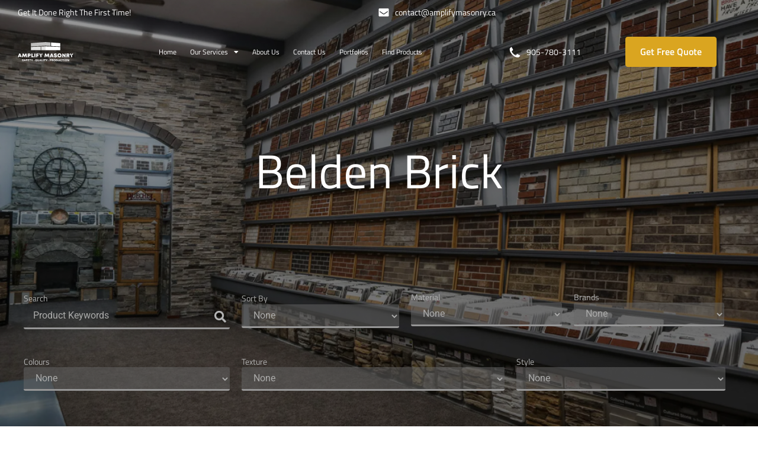

--- FILE ---
content_type: text/html; charset=UTF-8
request_url: https://amplifymasonry.ca/products-categories/belden-brick/
body_size: 20072
content:
<!doctype html>
<html lang="en">
<head>
	<meta charset="UTF-8">
	<meta name="viewport" content="width=device-width, initial-scale=1">
	<link rel="profile" href="https://gmpg.org/xfn/11">
	<meta name='robots' content='index, follow, max-image-preview:large, max-snippet:-1, max-video-preview:-1' />
	<style>img:is([sizes="auto" i], [sizes^="auto," i]) { contain-intrinsic-size: 3000px 1500px }</style>
	
	<!-- This site is optimized with the Yoast SEO plugin v25.1 - https://yoast.com/wordpress/plugins/seo/ -->
	<title>Belden Brick Archives - Amplify Masonry Ltd.</title>
	<link rel="canonical" href="https://amplifymasonry.ca/products-categories/belden-brick/" />
	<link rel="next" href="https://amplifymasonry.ca/products-categories/belden-brick/page/2/" />
	<meta property="og:locale" content="en_US" />
	<meta property="og:type" content="article" />
	<meta property="og:title" content="Belden Brick Archives - Amplify Masonry Ltd." />
	<meta property="og:url" content="https://amplifymasonry.ca/products-categories/belden-brick/" />
	<meta property="og:site_name" content="Amplify Masonry Ltd." />
	<meta name="twitter:card" content="summary_large_image" />
	<meta name="twitter:site" content="@amplifymasonry" />
	<script type="application/ld+json" class="yoast-schema-graph">{"@context":"https://schema.org","@graph":[{"@type":"CollectionPage","@id":"https://amplifymasonry.ca/products-categories/belden-brick/","url":"https://amplifymasonry.ca/products-categories/belden-brick/","name":"Belden Brick Archives - Amplify Masonry Ltd.","isPartOf":{"@id":"https://amplifymasonry.ca/#website"},"primaryImageOfPage":{"@id":"https://amplifymasonry.ca/products-categories/belden-brick/#primaryimage"},"image":{"@id":"https://amplifymasonry.ca/products-categories/belden-brick/#primaryimage"},"thumbnailUrl":"https://amplifymasonry.ca/wp-content/uploads/2022/08/Belden-Alaska-White-Dart-222x146-1.jpg","breadcrumb":{"@id":"https://amplifymasonry.ca/products-categories/belden-brick/#breadcrumb"},"inLanguage":"en"},{"@type":"ImageObject","inLanguage":"en","@id":"https://amplifymasonry.ca/products-categories/belden-brick/#primaryimage","url":"https://amplifymasonry.ca/wp-content/uploads/2022/08/Belden-Alaska-White-Dart-222x146-1.jpg","contentUrl":"https://amplifymasonry.ca/wp-content/uploads/2022/08/Belden-Alaska-White-Dart-222x146-1.jpg","width":222,"height":146},{"@type":"BreadcrumbList","@id":"https://amplifymasonry.ca/products-categories/belden-brick/#breadcrumb","itemListElement":[{"@type":"ListItem","position":1,"name":"Home","item":"https://amplifymasonry.ca/"},{"@type":"ListItem","position":2,"name":"Belden Brick"}]},{"@type":"WebSite","@id":"https://amplifymasonry.ca/#website","url":"https://amplifymasonry.ca/","name":"Amplify Masonry Ltd.","description":"Get It Done Right The First Time","publisher":{"@id":"https://amplifymasonry.ca/#organization"},"potentialAction":[{"@type":"SearchAction","target":{"@type":"EntryPoint","urlTemplate":"https://amplifymasonry.ca/?s={search_term_string}"},"query-input":{"@type":"PropertyValueSpecification","valueRequired":true,"valueName":"search_term_string"}}],"inLanguage":"en"},{"@type":"Organization","@id":"https://amplifymasonry.ca/#organization","name":"Amplify Masonry Ltd.","url":"https://amplifymasonry.ca/","logo":{"@type":"ImageObject","inLanguage":"en","@id":"https://amplifymasonry.ca/#/schema/logo/image/","url":"https://amplifymasonry.ca/wp-content/uploads/2022/08/cropped-amplify-masonry-favicon.png","contentUrl":"https://amplifymasonry.ca/wp-content/uploads/2022/08/cropped-amplify-masonry-favicon.png","width":512,"height":512,"caption":"Amplify Masonry Ltd."},"image":{"@id":"https://amplifymasonry.ca/#/schema/logo/image/"},"sameAs":["https://www.facebook.com/amplifymasonry","https://x.com/amplifymasonry","https://www.instagram.com/amplifymasonry/"]}]}</script>
	<!-- / Yoast SEO plugin. -->


<link rel="alternate" type="application/rss+xml" title="Amplify Masonry Ltd. &raquo; Feed" href="https://amplifymasonry.ca/feed/" />
<link rel="alternate" type="application/rss+xml" title="Amplify Masonry Ltd. &raquo; Comments Feed" href="https://amplifymasonry.ca/comments/feed/" />
<link rel="alternate" type="application/rss+xml" title="Amplify Masonry Ltd. &raquo; Belden Brick Products Categories Feed" href="https://amplifymasonry.ca/products-categories/belden-brick/feed/" />
<script>
window._wpemojiSettings = {"baseUrl":"https:\/\/s.w.org\/images\/core\/emoji\/16.0.1\/72x72\/","ext":".png","svgUrl":"https:\/\/s.w.org\/images\/core\/emoji\/16.0.1\/svg\/","svgExt":".svg","source":{"concatemoji":"https:\/\/amplifymasonry.ca\/wp-includes\/js\/wp-emoji-release.min.js?ver=6.8.2"}};
/*! This file is auto-generated */
!function(s,n){var o,i,e;function c(e){try{var t={supportTests:e,timestamp:(new Date).valueOf()};sessionStorage.setItem(o,JSON.stringify(t))}catch(e){}}function p(e,t,n){e.clearRect(0,0,e.canvas.width,e.canvas.height),e.fillText(t,0,0);var t=new Uint32Array(e.getImageData(0,0,e.canvas.width,e.canvas.height).data),a=(e.clearRect(0,0,e.canvas.width,e.canvas.height),e.fillText(n,0,0),new Uint32Array(e.getImageData(0,0,e.canvas.width,e.canvas.height).data));return t.every(function(e,t){return e===a[t]})}function u(e,t){e.clearRect(0,0,e.canvas.width,e.canvas.height),e.fillText(t,0,0);for(var n=e.getImageData(16,16,1,1),a=0;a<n.data.length;a++)if(0!==n.data[a])return!1;return!0}function f(e,t,n,a){switch(t){case"flag":return n(e,"\ud83c\udff3\ufe0f\u200d\u26a7\ufe0f","\ud83c\udff3\ufe0f\u200b\u26a7\ufe0f")?!1:!n(e,"\ud83c\udde8\ud83c\uddf6","\ud83c\udde8\u200b\ud83c\uddf6")&&!n(e,"\ud83c\udff4\udb40\udc67\udb40\udc62\udb40\udc65\udb40\udc6e\udb40\udc67\udb40\udc7f","\ud83c\udff4\u200b\udb40\udc67\u200b\udb40\udc62\u200b\udb40\udc65\u200b\udb40\udc6e\u200b\udb40\udc67\u200b\udb40\udc7f");case"emoji":return!a(e,"\ud83e\udedf")}return!1}function g(e,t,n,a){var r="undefined"!=typeof WorkerGlobalScope&&self instanceof WorkerGlobalScope?new OffscreenCanvas(300,150):s.createElement("canvas"),o=r.getContext("2d",{willReadFrequently:!0}),i=(o.textBaseline="top",o.font="600 32px Arial",{});return e.forEach(function(e){i[e]=t(o,e,n,a)}),i}function t(e){var t=s.createElement("script");t.src=e,t.defer=!0,s.head.appendChild(t)}"undefined"!=typeof Promise&&(o="wpEmojiSettingsSupports",i=["flag","emoji"],n.supports={everything:!0,everythingExceptFlag:!0},e=new Promise(function(e){s.addEventListener("DOMContentLoaded",e,{once:!0})}),new Promise(function(t){var n=function(){try{var e=JSON.parse(sessionStorage.getItem(o));if("object"==typeof e&&"number"==typeof e.timestamp&&(new Date).valueOf()<e.timestamp+604800&&"object"==typeof e.supportTests)return e.supportTests}catch(e){}return null}();if(!n){if("undefined"!=typeof Worker&&"undefined"!=typeof OffscreenCanvas&&"undefined"!=typeof URL&&URL.createObjectURL&&"undefined"!=typeof Blob)try{var e="postMessage("+g.toString()+"("+[JSON.stringify(i),f.toString(),p.toString(),u.toString()].join(",")+"));",a=new Blob([e],{type:"text/javascript"}),r=new Worker(URL.createObjectURL(a),{name:"wpTestEmojiSupports"});return void(r.onmessage=function(e){c(n=e.data),r.terminate(),t(n)})}catch(e){}c(n=g(i,f,p,u))}t(n)}).then(function(e){for(var t in e)n.supports[t]=e[t],n.supports.everything=n.supports.everything&&n.supports[t],"flag"!==t&&(n.supports.everythingExceptFlag=n.supports.everythingExceptFlag&&n.supports[t]);n.supports.everythingExceptFlag=n.supports.everythingExceptFlag&&!n.supports.flag,n.DOMReady=!1,n.readyCallback=function(){n.DOMReady=!0}}).then(function(){return e}).then(function(){var e;n.supports.everything||(n.readyCallback(),(e=n.source||{}).concatemoji?t(e.concatemoji):e.wpemoji&&e.twemoji&&(t(e.twemoji),t(e.wpemoji)))}))}((window,document),window._wpemojiSettings);
</script>
<style id='wp-emoji-styles-inline-css'>

	img.wp-smiley, img.emoji {
		display: inline !important;
		border: none !important;
		box-shadow: none !important;
		height: 1em !important;
		width: 1em !important;
		margin: 0 0.07em !important;
		vertical-align: -0.1em !important;
		background: none !important;
		padding: 0 !important;
	}
</style>
<link rel='stylesheet' id='wp-block-library-css' href='https://amplifymasonry.ca/wp-includes/css/dist/block-library/style.min.css?ver=6.8.2' media='all' />
<link rel='stylesheet' id='jet-engine-frontend-css' href='https://amplifymasonry.ca/wp-content/plugins/jet-engine/assets/css/frontend.css?ver=3.6.8' media='all' />
<style id='global-styles-inline-css'>
:root{--wp--preset--aspect-ratio--square: 1;--wp--preset--aspect-ratio--4-3: 4/3;--wp--preset--aspect-ratio--3-4: 3/4;--wp--preset--aspect-ratio--3-2: 3/2;--wp--preset--aspect-ratio--2-3: 2/3;--wp--preset--aspect-ratio--16-9: 16/9;--wp--preset--aspect-ratio--9-16: 9/16;--wp--preset--color--black: #000000;--wp--preset--color--cyan-bluish-gray: #abb8c3;--wp--preset--color--white: #ffffff;--wp--preset--color--pale-pink: #f78da7;--wp--preset--color--vivid-red: #cf2e2e;--wp--preset--color--luminous-vivid-orange: #ff6900;--wp--preset--color--luminous-vivid-amber: #fcb900;--wp--preset--color--light-green-cyan: #7bdcb5;--wp--preset--color--vivid-green-cyan: #00d084;--wp--preset--color--pale-cyan-blue: #8ed1fc;--wp--preset--color--vivid-cyan-blue: #0693e3;--wp--preset--color--vivid-purple: #9b51e0;--wp--preset--gradient--vivid-cyan-blue-to-vivid-purple: linear-gradient(135deg,rgba(6,147,227,1) 0%,rgb(155,81,224) 100%);--wp--preset--gradient--light-green-cyan-to-vivid-green-cyan: linear-gradient(135deg,rgb(122,220,180) 0%,rgb(0,208,130) 100%);--wp--preset--gradient--luminous-vivid-amber-to-luminous-vivid-orange: linear-gradient(135deg,rgba(252,185,0,1) 0%,rgba(255,105,0,1) 100%);--wp--preset--gradient--luminous-vivid-orange-to-vivid-red: linear-gradient(135deg,rgba(255,105,0,1) 0%,rgb(207,46,46) 100%);--wp--preset--gradient--very-light-gray-to-cyan-bluish-gray: linear-gradient(135deg,rgb(238,238,238) 0%,rgb(169,184,195) 100%);--wp--preset--gradient--cool-to-warm-spectrum: linear-gradient(135deg,rgb(74,234,220) 0%,rgb(151,120,209) 20%,rgb(207,42,186) 40%,rgb(238,44,130) 60%,rgb(251,105,98) 80%,rgb(254,248,76) 100%);--wp--preset--gradient--blush-light-purple: linear-gradient(135deg,rgb(255,206,236) 0%,rgb(152,150,240) 100%);--wp--preset--gradient--blush-bordeaux: linear-gradient(135deg,rgb(254,205,165) 0%,rgb(254,45,45) 50%,rgb(107,0,62) 100%);--wp--preset--gradient--luminous-dusk: linear-gradient(135deg,rgb(255,203,112) 0%,rgb(199,81,192) 50%,rgb(65,88,208) 100%);--wp--preset--gradient--pale-ocean: linear-gradient(135deg,rgb(255,245,203) 0%,rgb(182,227,212) 50%,rgb(51,167,181) 100%);--wp--preset--gradient--electric-grass: linear-gradient(135deg,rgb(202,248,128) 0%,rgb(113,206,126) 100%);--wp--preset--gradient--midnight: linear-gradient(135deg,rgb(2,3,129) 0%,rgb(40,116,252) 100%);--wp--preset--font-size--small: 13px;--wp--preset--font-size--medium: 20px;--wp--preset--font-size--large: 36px;--wp--preset--font-size--x-large: 42px;--wp--preset--spacing--20: 0.44rem;--wp--preset--spacing--30: 0.67rem;--wp--preset--spacing--40: 1rem;--wp--preset--spacing--50: 1.5rem;--wp--preset--spacing--60: 2.25rem;--wp--preset--spacing--70: 3.38rem;--wp--preset--spacing--80: 5.06rem;--wp--preset--shadow--natural: 6px 6px 9px rgba(0, 0, 0, 0.2);--wp--preset--shadow--deep: 12px 12px 50px rgba(0, 0, 0, 0.4);--wp--preset--shadow--sharp: 6px 6px 0px rgba(0, 0, 0, 0.2);--wp--preset--shadow--outlined: 6px 6px 0px -3px rgba(255, 255, 255, 1), 6px 6px rgba(0, 0, 0, 1);--wp--preset--shadow--crisp: 6px 6px 0px rgba(0, 0, 0, 1);}:root { --wp--style--global--content-size: 800px;--wp--style--global--wide-size: 1200px; }:where(body) { margin: 0; }.wp-site-blocks > .alignleft { float: left; margin-right: 2em; }.wp-site-blocks > .alignright { float: right; margin-left: 2em; }.wp-site-blocks > .aligncenter { justify-content: center; margin-left: auto; margin-right: auto; }:where(.wp-site-blocks) > * { margin-block-start: 24px; margin-block-end: 0; }:where(.wp-site-blocks) > :first-child { margin-block-start: 0; }:where(.wp-site-blocks) > :last-child { margin-block-end: 0; }:root { --wp--style--block-gap: 24px; }:root :where(.is-layout-flow) > :first-child{margin-block-start: 0;}:root :where(.is-layout-flow) > :last-child{margin-block-end: 0;}:root :where(.is-layout-flow) > *{margin-block-start: 24px;margin-block-end: 0;}:root :where(.is-layout-constrained) > :first-child{margin-block-start: 0;}:root :where(.is-layout-constrained) > :last-child{margin-block-end: 0;}:root :where(.is-layout-constrained) > *{margin-block-start: 24px;margin-block-end: 0;}:root :where(.is-layout-flex){gap: 24px;}:root :where(.is-layout-grid){gap: 24px;}.is-layout-flow > .alignleft{float: left;margin-inline-start: 0;margin-inline-end: 2em;}.is-layout-flow > .alignright{float: right;margin-inline-start: 2em;margin-inline-end: 0;}.is-layout-flow > .aligncenter{margin-left: auto !important;margin-right: auto !important;}.is-layout-constrained > .alignleft{float: left;margin-inline-start: 0;margin-inline-end: 2em;}.is-layout-constrained > .alignright{float: right;margin-inline-start: 2em;margin-inline-end: 0;}.is-layout-constrained > .aligncenter{margin-left: auto !important;margin-right: auto !important;}.is-layout-constrained > :where(:not(.alignleft):not(.alignright):not(.alignfull)){max-width: var(--wp--style--global--content-size);margin-left: auto !important;margin-right: auto !important;}.is-layout-constrained > .alignwide{max-width: var(--wp--style--global--wide-size);}body .is-layout-flex{display: flex;}.is-layout-flex{flex-wrap: wrap;align-items: center;}.is-layout-flex > :is(*, div){margin: 0;}body .is-layout-grid{display: grid;}.is-layout-grid > :is(*, div){margin: 0;}body{padding-top: 0px;padding-right: 0px;padding-bottom: 0px;padding-left: 0px;}a:where(:not(.wp-element-button)){text-decoration: underline;}:root :where(.wp-element-button, .wp-block-button__link){background-color: #32373c;border-width: 0;color: #fff;font-family: inherit;font-size: inherit;line-height: inherit;padding: calc(0.667em + 2px) calc(1.333em + 2px);text-decoration: none;}.has-black-color{color: var(--wp--preset--color--black) !important;}.has-cyan-bluish-gray-color{color: var(--wp--preset--color--cyan-bluish-gray) !important;}.has-white-color{color: var(--wp--preset--color--white) !important;}.has-pale-pink-color{color: var(--wp--preset--color--pale-pink) !important;}.has-vivid-red-color{color: var(--wp--preset--color--vivid-red) !important;}.has-luminous-vivid-orange-color{color: var(--wp--preset--color--luminous-vivid-orange) !important;}.has-luminous-vivid-amber-color{color: var(--wp--preset--color--luminous-vivid-amber) !important;}.has-light-green-cyan-color{color: var(--wp--preset--color--light-green-cyan) !important;}.has-vivid-green-cyan-color{color: var(--wp--preset--color--vivid-green-cyan) !important;}.has-pale-cyan-blue-color{color: var(--wp--preset--color--pale-cyan-blue) !important;}.has-vivid-cyan-blue-color{color: var(--wp--preset--color--vivid-cyan-blue) !important;}.has-vivid-purple-color{color: var(--wp--preset--color--vivid-purple) !important;}.has-black-background-color{background-color: var(--wp--preset--color--black) !important;}.has-cyan-bluish-gray-background-color{background-color: var(--wp--preset--color--cyan-bluish-gray) !important;}.has-white-background-color{background-color: var(--wp--preset--color--white) !important;}.has-pale-pink-background-color{background-color: var(--wp--preset--color--pale-pink) !important;}.has-vivid-red-background-color{background-color: var(--wp--preset--color--vivid-red) !important;}.has-luminous-vivid-orange-background-color{background-color: var(--wp--preset--color--luminous-vivid-orange) !important;}.has-luminous-vivid-amber-background-color{background-color: var(--wp--preset--color--luminous-vivid-amber) !important;}.has-light-green-cyan-background-color{background-color: var(--wp--preset--color--light-green-cyan) !important;}.has-vivid-green-cyan-background-color{background-color: var(--wp--preset--color--vivid-green-cyan) !important;}.has-pale-cyan-blue-background-color{background-color: var(--wp--preset--color--pale-cyan-blue) !important;}.has-vivid-cyan-blue-background-color{background-color: var(--wp--preset--color--vivid-cyan-blue) !important;}.has-vivid-purple-background-color{background-color: var(--wp--preset--color--vivid-purple) !important;}.has-black-border-color{border-color: var(--wp--preset--color--black) !important;}.has-cyan-bluish-gray-border-color{border-color: var(--wp--preset--color--cyan-bluish-gray) !important;}.has-white-border-color{border-color: var(--wp--preset--color--white) !important;}.has-pale-pink-border-color{border-color: var(--wp--preset--color--pale-pink) !important;}.has-vivid-red-border-color{border-color: var(--wp--preset--color--vivid-red) !important;}.has-luminous-vivid-orange-border-color{border-color: var(--wp--preset--color--luminous-vivid-orange) !important;}.has-luminous-vivid-amber-border-color{border-color: var(--wp--preset--color--luminous-vivid-amber) !important;}.has-light-green-cyan-border-color{border-color: var(--wp--preset--color--light-green-cyan) !important;}.has-vivid-green-cyan-border-color{border-color: var(--wp--preset--color--vivid-green-cyan) !important;}.has-pale-cyan-blue-border-color{border-color: var(--wp--preset--color--pale-cyan-blue) !important;}.has-vivid-cyan-blue-border-color{border-color: var(--wp--preset--color--vivid-cyan-blue) !important;}.has-vivid-purple-border-color{border-color: var(--wp--preset--color--vivid-purple) !important;}.has-vivid-cyan-blue-to-vivid-purple-gradient-background{background: var(--wp--preset--gradient--vivid-cyan-blue-to-vivid-purple) !important;}.has-light-green-cyan-to-vivid-green-cyan-gradient-background{background: var(--wp--preset--gradient--light-green-cyan-to-vivid-green-cyan) !important;}.has-luminous-vivid-amber-to-luminous-vivid-orange-gradient-background{background: var(--wp--preset--gradient--luminous-vivid-amber-to-luminous-vivid-orange) !important;}.has-luminous-vivid-orange-to-vivid-red-gradient-background{background: var(--wp--preset--gradient--luminous-vivid-orange-to-vivid-red) !important;}.has-very-light-gray-to-cyan-bluish-gray-gradient-background{background: var(--wp--preset--gradient--very-light-gray-to-cyan-bluish-gray) !important;}.has-cool-to-warm-spectrum-gradient-background{background: var(--wp--preset--gradient--cool-to-warm-spectrum) !important;}.has-blush-light-purple-gradient-background{background: var(--wp--preset--gradient--blush-light-purple) !important;}.has-blush-bordeaux-gradient-background{background: var(--wp--preset--gradient--blush-bordeaux) !important;}.has-luminous-dusk-gradient-background{background: var(--wp--preset--gradient--luminous-dusk) !important;}.has-pale-ocean-gradient-background{background: var(--wp--preset--gradient--pale-ocean) !important;}.has-electric-grass-gradient-background{background: var(--wp--preset--gradient--electric-grass) !important;}.has-midnight-gradient-background{background: var(--wp--preset--gradient--midnight) !important;}.has-small-font-size{font-size: var(--wp--preset--font-size--small) !important;}.has-medium-font-size{font-size: var(--wp--preset--font-size--medium) !important;}.has-large-font-size{font-size: var(--wp--preset--font-size--large) !important;}.has-x-large-font-size{font-size: var(--wp--preset--font-size--x-large) !important;}
:root :where(.wp-block-pullquote){font-size: 1.5em;line-height: 1.6;}
</style>
<link rel='stylesheet' id='hello-elementor-css' href='https://amplifymasonry.ca/wp-content/themes/hello-elementor/style.min.css?ver=3.4.1' media='all' />
<link rel='stylesheet' id='hello-elementor-theme-style-css' href='https://amplifymasonry.ca/wp-content/themes/hello-elementor/theme.min.css?ver=3.4.1' media='all' />
<link rel='stylesheet' id='hello-elementor-header-footer-css' href='https://amplifymasonry.ca/wp-content/themes/hello-elementor/header-footer.min.css?ver=3.4.1' media='all' />
<link rel='stylesheet' id='elementor-frontend-css' href='https://amplifymasonry.ca/wp-content/uploads/elementor/css/custom-frontend.min.css?ver=1765813687' media='all' />
<link rel='stylesheet' id='elementor-post-27-css' href='https://amplifymasonry.ca/wp-content/uploads/elementor/css/post-27.css?ver=1765813688' media='all' />
<link rel='stylesheet' id='widget-heading-css' href='https://amplifymasonry.ca/wp-content/plugins/elementor/assets/css/widget-heading.min.css?ver=3.28.4' media='all' />
<link rel='stylesheet' id='widget-icon-list-css' href='https://amplifymasonry.ca/wp-content/uploads/elementor/css/custom-widget-icon-list.min.css?ver=1765813687' media='all' />
<link rel='stylesheet' id='widget-image-css' href='https://amplifymasonry.ca/wp-content/plugins/elementor/assets/css/widget-image.min.css?ver=3.28.4' media='all' />
<link rel='stylesheet' id='widget-nav-menu-css' href='https://amplifymasonry.ca/wp-content/uploads/elementor/css/custom-pro-widget-nav-menu.min.css?ver=1765813687' media='all' />
<link rel='stylesheet' id='elementor-icons-css' href='https://amplifymasonry.ca/wp-content/plugins/elementor/assets/lib/eicons/css/elementor-icons.min.css?ver=5.36.0' media='all' />
<link rel='stylesheet' id='elementor-post-28-css' href='https://amplifymasonry.ca/wp-content/uploads/elementor/css/post-28.css?ver=1765813688' media='all' />
<link rel='stylesheet' id='elementor-post-40-css' href='https://amplifymasonry.ca/wp-content/uploads/elementor/css/post-40.css?ver=1765813689' media='all' />
<link rel='stylesheet' id='elementor-post-5751-css' href='https://amplifymasonry.ca/wp-content/uploads/elementor/css/post-5751.css?ver=1765816792' media='all' />
<link rel='stylesheet' id='elementor-post-5756-css' href='https://amplifymasonry.ca/wp-content/uploads/elementor/css/post-5756.css?ver=1765816792' media='all' />
<link rel='stylesheet' id='hello-elementor-child-style-css' href='https://amplifymasonry.ca/wp-content/themes/hello-theme-child-master/style.css?ver=1.0.0' media='all' />
<link rel='stylesheet' id='elementor-gf-local-roboto-css' href='https://amplifymasonry.ca/wp-content/uploads/elementor/google-fonts/css/roboto.css?ver=1742487693' media='all' />
<link rel='stylesheet' id='elementor-gf-local-robotoslab-css' href='https://amplifymasonry.ca/wp-content/uploads/elementor/google-fonts/css/robotoslab.css?ver=1742487700' media='all' />
<link rel='stylesheet' id='elementor-gf-local-titilliumweb-css' href='https://amplifymasonry.ca/wp-content/uploads/elementor/google-fonts/css/titilliumweb.css?ver=1742487701' media='all' />
<link rel='stylesheet' id='elementor-icons-shared-0-css' href='https://amplifymasonry.ca/wp-content/plugins/elementor/assets/lib/font-awesome/css/fontawesome.min.css?ver=5.15.3' media='all' />
<link rel='stylesheet' id='elementor-icons-fa-solid-css' href='https://amplifymasonry.ca/wp-content/plugins/elementor/assets/lib/font-awesome/css/solid.min.css?ver=5.15.3' media='all' />
<script>if (document.location.protocol != "https:") {document.location = document.URL.replace(/^http:/i, "https:");}</script><script src="https://amplifymasonry.ca/wp-includes/js/jquery/jquery.min.js?ver=3.7.1" id="jquery-core-js"></script>
<script src="https://amplifymasonry.ca/wp-includes/js/jquery/jquery-migrate.min.js?ver=3.4.1" id="jquery-migrate-js"></script>
<link rel="https://api.w.org/" href="https://amplifymasonry.ca/wp-json/" /><link rel="alternate" title="JSON" type="application/json" href="https://amplifymasonry.ca/wp-json/wp/v2/products-categories/86" /><link rel="EditURI" type="application/rsd+xml" title="RSD" href="https://amplifymasonry.ca/xmlrpc.php?rsd" />
<meta name="generator" content="WordPress 6.8.2" />

		<script>
		(function(h,o,t,j,a,r){
			h.hj=h.hj||function(){(h.hj.q=h.hj.q||[]).push(arguments)};
			h._hjSettings={hjid:1535410,hjsv:5};
			a=o.getElementsByTagName('head')[0];
			r=o.createElement('script');r.async=1;
			r.src=t+h._hjSettings.hjid+j+h._hjSettings.hjsv;
			a.appendChild(r);
		})(window,document,'//static.hotjar.com/c/hotjar-','.js?sv=');
		</script>
		<meta name="generator" content="Elementor 3.28.4; features: additional_custom_breakpoints, e_local_google_fonts; settings: css_print_method-external, google_font-enabled, font_display-auto">
			<style>
				.e-con.e-parent:nth-of-type(n+4):not(.e-lazyloaded):not(.e-no-lazyload),
				.e-con.e-parent:nth-of-type(n+4):not(.e-lazyloaded):not(.e-no-lazyload) * {
					background-image: none !important;
				}
				@media screen and (max-height: 1024px) {
					.e-con.e-parent:nth-of-type(n+3):not(.e-lazyloaded):not(.e-no-lazyload),
					.e-con.e-parent:nth-of-type(n+3):not(.e-lazyloaded):not(.e-no-lazyload) * {
						background-image: none !important;
					}
				}
				@media screen and (max-height: 640px) {
					.e-con.e-parent:nth-of-type(n+2):not(.e-lazyloaded):not(.e-no-lazyload),
					.e-con.e-parent:nth-of-type(n+2):not(.e-lazyloaded):not(.e-no-lazyload) * {
						background-image: none !important;
					}
				}
			</style>
			<link rel="icon" href="https://amplifymasonry.ca/wp-content/uploads/2022/05/amp-favicon-150x147.png" sizes="32x32" />
<link rel="icon" href="https://amplifymasonry.ca/wp-content/uploads/2022/05/amp-favicon.png" sizes="192x192" />
<link rel="apple-touch-icon" href="https://amplifymasonry.ca/wp-content/uploads/2022/05/amp-favicon.png" />
<meta name="msapplication-TileImage" content="https://amplifymasonry.ca/wp-content/uploads/2022/05/amp-favicon.png" />
		<style id="wp-custom-css">
			.jet-listing-grid__slider .jet-slick-dots li.slick-active, .jet-listing-grid__slider .jet-slick-dots li:hover {
    background: #efefef !IMPORTANT;
    border-radius: 5px;
    text-align: center;
}
.swiper-pagination-bullet {
    width: 6px;
    height: 6px;
    display: inline-block;
    border-radius: 50%;
    background: #000;
    opacity: .99; 
}

.yolo-inner img.nba-before-img {
    display: block;
    position: absolute;
    z-index: 2;
    width: 100%;
    max-width: 100%;
    top: 0px;
    border-radius: 5px;
}
.yolo-inner img {
    width: 100%;
    max-width: none;
    display: block;
    -webkit-transition: none;
    -moz-transition: none;
    -ms-transition: none;
    -o-transition: none;
    transition: none;
    border-radius: 8px;
}
.yolo-slider{
	background-color: #daa520;}

.home-testi .elementor-swiper-button.elementor-swiper-button-next{
    content: url(https://amplifymasonry.ca/wp-content/uploads/2022/06/ArrowDown.png);

}

.home-testi .elementor-swiper-button.elementor-swiper-button-prev {
	 content: url(https://amplifymasonry.ca/wp-content/uploads/2022/06/ArrowUp.png)
}
.title {
    padding: 10px 0px 0px 0px;
    font-family: 'Titillium Web';
    font-size: 20px;
    line-height: 28px;
    font-weight: 600;
	 color: #1C1C1C;
}
.expet {
    font-family: 'Titillium Web';
    font-size: 16px;
    line-height: 24px;
}
.elementor-8395 .elementor-element.elementor-element-95287f5 .yolo-slider svg {
    fill: #ffffff;
}

.arrow .elementor-swiper-button.elementor-swiper-button-prev {
    position: absolute;
    top: 94%;
    left: -56.3%;
    color: #DAA520;
    background: #f7f1e4;
    padding: 15px;
}
.arrow .elementor-swiper-button.elementor-swiper-button-next {
    position: absolute;
    top: 94%;
    color: #daa520;
    right: 143%;
    background-color: #f7f1e4;
    padding: 15px;
}
.arrow .elementor-swiper-button.elementor-swiper-button:active{
    color: #fff;
    background: #DAA520;

}
.arrow .elementor-swiper-button.elementor-swiper-button:hover{
    color: #fff;
    background: #DAA520;
}

.arrow .swiper-button-disabled {
    color: #DAA520 !important;
    background: #daa52038 !important;
    opacity: 1 !important;
}

/* .eicon-chevron-left:before {
    content: '' !important;
}

.eicon-chevron-right:before {
    content: '' !important;
}  */
.home-testi .elementor-testimonial__text {
    padding: 0px;
}
.home-testi .elementor-testimonial__text {
    padding: 0px !important;
}
.home-testi span.elementor-testimonial__name {
    padding: 0px;
}

.home-testi .elementor-swiper-button.elementor-swiper-button-prev   {
    position: absolute;
    top: 95% !IMPORTANT;
    LEFT: 46%;
	z-index:15;
}

.home-testi .elementor-swiper-button.elementor-swiper-button-next   {
    POSITION: absolute;
    top: 95% !important;
    left: 53%;
	 z-index:15;
}
span.swiper-pagination-bullet.swiper-pagination-bullet-active:before {
    background-color: #FBF6E9;
    color: #DAA520;
    padding: 3px;
    border-radius: 3px;
}

.jet-listing-grid__slider .jet-slick-dots li.slick-active, .jet-listing-grid__slider .jet-slick-dots li:hover {
    background: #daa52014 !IMPORTANT;
    
}

.jet-listing-grid__slider .jet-slick-dots li.slick-active span, .jet-listing-grid__slider .jet-slick-dots li:hover span {
    color: goldenrod;
}
section#step3 img {
    height: 38px;
}
.elementor-9781 .elementor-element.elementor-element-95287f5 .yolo-slider svg {
    fill: #fff;
}

.jet-listing-grid__slider .jet-slick-dots li {
    text-align: center;
}

.page-id-8 span.swiper-pagination-bullet:before, .page-id-1370 span.swiper-pagination-bullet:before {
 
    color: #660707;
    font-size: 12px;
    color: #DAA520;
    padding: 3px;
    border-radius: 3px;
}


@media screen and (min-width: 350px) and (max-width: 425px){
	.arrow .elementor-swiper-button.elementor-swiper-button-next {
    position: absolute;
    top: -13%;
    color: #daa520;
    right: 0%;
    background-color: #f7f1e4;
    padding: 15px;
}
.arrow .elementor-swiper-button.elementor-swiper-button-prev {
    position: absolute;
    top: -13%;
    left: 65.7%;
    color: #DAA520;
    background: #f7f1e4;
    padding: 15px;
}
.expet {
    font-family: 'Titillium Web';
    font-size: 12px;
    line-height: 24px;
}
}

@media screen and (min-width: 1000px) and (max-width: 1100px){
	.arrow .elementor-swiper-button.elementor-swiper-button-prev {
    position: absolute;
    top: 94%;
    left: -53.3%;
    color: #DAA520;
    background: #f7f1e4;
    padding: 15px;
}
.arrow .elementor-swiper-button.elementor-swiper-button-next {
    position: absolute;
    top: 94%;
    color: #daa520;
    right: 137%;
    background-color: #f7f1e4;
    padding: 15px;
}
}

@media screen and (max-width: 425px){
.home-testi .elementor-swiper-button.elementor-swiper-button-prev {
    position: absolute;
    top: 95% !IMPORTANT;
    LEFT: 20%;
    z-index: 15;
}
	.home-testi .elementor-swiper-button.elementor-swiper-button-next {
    POSITION: absolute;
    top: 95% !important;
    right: 18%;
    z-index: 15;
		left:unset;
}
}


.hover-icon a.elementor-icon {
    display: none;
}
.masonry-services:hover .hover-icon a.elementor-icon{
    display:block;
}
  

.jet-checkboxes-list__row.jet-filter-row.jet-list-tree__parent:after {
    content: "+";
}

.jet-list-tree__children {
    display: none;
} 
.jet-filter-items-dropdown__label:after {
    top: 63% !important;
    position: absolute;
    right: 11px;
    width: 10px !important;
    border: 0 !important;
    height: 11px !important;
    content: "" !important;
  
    border-style: none;
    border-width: 0;
    display: block;
    background-image: url(https://amplifymasonry.ca/wp-content/uploads/2022/05/Group-574-e1661520987186.png);
    background-repeat: no-repeat;
}

		</style>
		</head>
<body data-rsssl=1 class="archive tax-products-categories term-belden-brick term-86 wp-embed-responsive wp-theme-hello-elementor wp-child-theme-hello-theme-child-master eio-default hello-elementor-default elementor-page-5751 elementor-default elementor-template-full-width elementor-kit-27">


<a class="skip-link screen-reader-text" href="#content">Skip to content</a>

		<div data-elementor-type="header" data-elementor-id="28" class="elementor elementor-28 elementor-location-header" data-elementor-post-type="elementor_library">
					<section class="elementor-section elementor-top-section elementor-element elementor-element-7a5f2ba elementor-section-full_width my-header elementor-section-height-default elementor-section-height-default" data-id="7a5f2ba" data-element_type="section">
							<div class="elementor-background-overlay"></div>
							<div class="elementor-container elementor-column-gap-no">
					<div class="elementor-column elementor-col-100 elementor-top-column elementor-element elementor-element-604de41" data-id="604de41" data-element_type="column">
			<div class="elementor-widget-wrap elementor-element-populated">
						<section class="elementor-section elementor-inner-section elementor-element elementor-element-23a7c56 elementor-section-content-middle elementor-section-boxed elementor-section-height-default elementor-section-height-default" data-id="23a7c56" data-element_type="section" data-settings="{&quot;background_background&quot;:&quot;classic&quot;}">
							<div class="elementor-background-overlay"></div>
							<div class="elementor-container elementor-column-gap-default">
					<div class="elementor-column elementor-col-33 elementor-inner-column elementor-element elementor-element-890836b" data-id="890836b" data-element_type="column">
			<div class="elementor-widget-wrap elementor-element-populated">
						<div class="elementor-element elementor-element-3dbd170 elementor-widget__width-auto elementor-widget elementor-widget-heading" data-id="3dbd170" data-element_type="widget" data-widget_type="heading.default">
				<div class="elementor-widget-container">
					<h2 class="elementor-heading-title elementor-size-default">Get It Done Right The First Time!</h2>				</div>
				</div>
					</div>
		</div>
				<div class="elementor-column elementor-col-33 elementor-inner-column elementor-element elementor-element-b65c963" data-id="b65c963" data-element_type="column">
			<div class="elementor-widget-wrap elementor-element-populated">
						<div class="elementor-element elementor-element-3e1437e elementor-icon-list--layout-inline elementor-mobile-align-center elementor-widget__width-auto elementor-list-item-link-full_width elementor-widget elementor-widget-icon-list" data-id="3e1437e" data-element_type="widget" data-widget_type="icon-list.default">
				<div class="elementor-widget-container">
							<ul class="elementor-icon-list-items elementor-inline-items">
							<li class="elementor-icon-list-item elementor-inline-item">
											<a href="mailto:contact@amplifymasonry.ca">

												<span class="elementor-icon-list-icon">
							<svg xmlns="http://www.w3.org/2000/svg" width="14" height="12" viewBox="0 0 14 12" fill="none"><path fill-rule="evenodd" clip-rule="evenodd" d="M1.66634 0.666016H12.333C13.0694 0.666016 13.6663 1.26297 13.6663 1.99935V9.99935C13.6663 10.7357 13.0694 11.3327 12.333 11.3327H1.66634C0.929961 11.3327 0.333008 10.7357 0.333008 9.99935V1.99935C0.333008 1.26297 0.929961 0.666016 1.66634 0.666016ZM8.09967 8.29935L12.333 5.33268V3.93268L7.43301 7.36602C7.17242 7.54687 6.82692 7.54687 6.56634 7.36602L1.66634 3.93268V5.33268L5.89967 8.29935C6.56031 8.76114 7.43904 8.76114 8.09967 8.29935Z" fill="white"></path></svg>						</span>
										<span class="elementor-icon-list-text">contact@amplifymasonry.ca</span>
											</a>
									</li>
						</ul>
						</div>
				</div>
					</div>
		</div>
				<div class="elementor-column elementor-col-33 elementor-inner-column elementor-element elementor-element-928108b" data-id="928108b" data-element_type="column">
			<div class="elementor-widget-wrap elementor-element-populated">
						<div class="elementor-element elementor-element-7a0fcdc elementor-icon-list--layout-inline elementor-mobile-align-center elementor-widget__width-auto elementor-hidden-widescreen elementor-hidden-desktop elementor-hidden-laptop elementor-hidden-tablet_extra elementor-hidden-tablet elementor-list-item-link-full_width elementor-widget elementor-widget-icon-list" data-id="7a0fcdc" data-element_type="widget" data-widget_type="icon-list.default">
				<div class="elementor-widget-container">
							<ul class="elementor-icon-list-items elementor-inline-items">
							<li class="elementor-icon-list-item elementor-inline-item">
											<a href="tel:19057803111">

												<span class="elementor-icon-list-icon">
							<i aria-hidden="true" class="fas fa-phone-alt"></i>						</span>
										<span class="elementor-icon-list-text">905-780-3111</span>
											</a>
									</li>
						</ul>
						</div>
				</div>
					</div>
		</div>
					</div>
		</section>
				<section class="elementor-section elementor-inner-section elementor-element elementor-element-a2d78ae elementor-section-boxed elementor-section-height-default elementor-section-height-default" data-id="a2d78ae" data-element_type="section">
						<div class="elementor-container elementor-column-gap-default">
					<div class="elementor-column elementor-col-50 elementor-inner-column elementor-element elementor-element-c51dad7" data-id="c51dad7" data-element_type="column">
			<div class="elementor-widget-wrap elementor-element-populated">
						<div class="elementor-element elementor-element-ffc5ef1 elementor-widget__width-auto elementor-widget elementor-widget-image" data-id="ffc5ef1" data-element_type="widget" data-widget_type="image.default">
				<div class="elementor-widget-container">
																<a href="https://amplifymasonry.ca/">
							<img fetchpriority="high" width="962" height="339" src="https://amplifymasonry.ca/wp-content/uploads/2022/05/amplify-logo-white-2025.svg" class="attachment-full size-full wp-image-12094" alt="" />								</a>
															</div>
				</div>
					</div>
		</div>
				<div class="elementor-column elementor-col-50 elementor-inner-column elementor-element elementor-element-aba4fb9" data-id="aba4fb9" data-element_type="column">
			<div class="elementor-widget-wrap elementor-element-populated">
						<div class="elementor-element elementor-element-cdd1ec0 elementor-nav-menu--dropdown-mobile_extra elementor-nav-menu--stretch elementor-widget__width-initial elementor-widget-laptop__width-initial elementor-nav-menu__text-align-aside elementor-nav-menu--toggle elementor-nav-menu--burger elementor-widget elementor-widget-nav-menu" data-id="cdd1ec0" data-element_type="widget" data-settings="{&quot;full_width&quot;:&quot;stretch&quot;,&quot;layout&quot;:&quot;horizontal&quot;,&quot;submenu_icon&quot;:{&quot;value&quot;:&quot;&lt;i class=\&quot;fas fa-caret-down\&quot;&gt;&lt;\/i&gt;&quot;,&quot;library&quot;:&quot;fa-solid&quot;},&quot;toggle&quot;:&quot;burger&quot;}" data-widget_type="nav-menu.default">
				<div class="elementor-widget-container">
								<nav aria-label="Menu" class="elementor-nav-menu--main elementor-nav-menu__container elementor-nav-menu--layout-horizontal e--pointer-underline e--animation-fade">
				<ul id="menu-1-cdd1ec0" class="elementor-nav-menu"><li class="menu-item menu-item-type-post_type menu-item-object-page menu-item-home menu-item-12084"><a href="https://amplifymasonry.ca/" class="elementor-item">Home</a></li>
<li class="menu-item menu-item-type-custom menu-item-object-custom menu-item-has-children menu-item-9956"><a href="https://amplifymasonry.ca/services/" class="elementor-item">Our Services</a>
<ul class="sub-menu elementor-nav-menu--dropdown">
	<li class="menu-item menu-item-type-post_type menu-item-object-page menu-item-9697"><a href="https://amplifymasonry.ca/masonry-brick-repair-contractor/" class="elementor-sub-item">Brick Repair</a></li>
	<li class="menu-item menu-item-type-post_type menu-item-object-page menu-item-9730"><a href="https://amplifymasonry.ca/residential-masonry-contracting-services/" class="elementor-sub-item">Residential Masonry</a></li>
	<li class="menu-item menu-item-type-post_type menu-item-object-page menu-item-9698"><a href="https://amplifymasonry.ca/commercial-masonry-contractor/" class="elementor-sub-item">Commercial Masonry</a></li>
	<li class="menu-item menu-item-type-post_type menu-item-object-page menu-item-9699"><a href="https://amplifymasonry.ca/exterior-stone-refacing/" class="elementor-sub-item">Stone Refacing</a></li>
	<li class="menu-item menu-item-type-post_type menu-item-object-page menu-item-9701"><a href="https://amplifymasonry.ca/stone-mason-contractor-services/" class="elementor-sub-item">Stone Masonry</a></li>
	<li class="menu-item menu-item-type-post_type menu-item-object-page menu-item-9783"><a href="https://amplifymasonry.ca/stone-repair/" class="elementor-sub-item">Stone Repair</a></li>
</ul>
</li>
<li class="menu-item menu-item-type-post_type menu-item-object-page menu-item-21"><a href="https://amplifymasonry.ca/about-us/" class="elementor-item">About Us</a></li>
<li class="menu-item menu-item-type-post_type menu-item-object-page menu-item-20"><a href="https://amplifymasonry.ca/contact-us-today/" class="elementor-item">Contact Us</a></li>
<li class="menu-item menu-item-type-custom menu-item-object-custom menu-item-5738"><a href="https://amplifymasonry.ca/portfolios/" class="elementor-item">Portfolios</a></li>
<li class="menu-item menu-item-type-custom menu-item-object-custom menu-item-5759"><a href="https://amplifymasonry.ca/products/" class="elementor-item">Find Products</a></li>
<li class="request-quote menu-item menu-item-type-post_type menu-item-object-page menu-item-7551"><a href="https://amplifymasonry.ca/request-free-quote-today/" class="elementor-item">Request Free Quote</a></li>
</ul>			</nav>
					<div class="elementor-menu-toggle" role="button" tabindex="0" aria-label="Menu Toggle" aria-expanded="false">
			<i aria-hidden="true" role="presentation" class="elementor-menu-toggle__icon--open eicon-menu-bar"></i><i aria-hidden="true" role="presentation" class="elementor-menu-toggle__icon--close eicon-close"></i>		</div>
					<nav class="elementor-nav-menu--dropdown elementor-nav-menu__container" aria-hidden="true">
				<ul id="menu-2-cdd1ec0" class="elementor-nav-menu"><li class="menu-item menu-item-type-post_type menu-item-object-page menu-item-home menu-item-12084"><a href="https://amplifymasonry.ca/" class="elementor-item" tabindex="-1">Home</a></li>
<li class="menu-item menu-item-type-custom menu-item-object-custom menu-item-has-children menu-item-9956"><a href="https://amplifymasonry.ca/services/" class="elementor-item" tabindex="-1">Our Services</a>
<ul class="sub-menu elementor-nav-menu--dropdown">
	<li class="menu-item menu-item-type-post_type menu-item-object-page menu-item-9697"><a href="https://amplifymasonry.ca/masonry-brick-repair-contractor/" class="elementor-sub-item" tabindex="-1">Brick Repair</a></li>
	<li class="menu-item menu-item-type-post_type menu-item-object-page menu-item-9730"><a href="https://amplifymasonry.ca/residential-masonry-contracting-services/" class="elementor-sub-item" tabindex="-1">Residential Masonry</a></li>
	<li class="menu-item menu-item-type-post_type menu-item-object-page menu-item-9698"><a href="https://amplifymasonry.ca/commercial-masonry-contractor/" class="elementor-sub-item" tabindex="-1">Commercial Masonry</a></li>
	<li class="menu-item menu-item-type-post_type menu-item-object-page menu-item-9699"><a href="https://amplifymasonry.ca/exterior-stone-refacing/" class="elementor-sub-item" tabindex="-1">Stone Refacing</a></li>
	<li class="menu-item menu-item-type-post_type menu-item-object-page menu-item-9701"><a href="https://amplifymasonry.ca/stone-mason-contractor-services/" class="elementor-sub-item" tabindex="-1">Stone Masonry</a></li>
	<li class="menu-item menu-item-type-post_type menu-item-object-page menu-item-9783"><a href="https://amplifymasonry.ca/stone-repair/" class="elementor-sub-item" tabindex="-1">Stone Repair</a></li>
</ul>
</li>
<li class="menu-item menu-item-type-post_type menu-item-object-page menu-item-21"><a href="https://amplifymasonry.ca/about-us/" class="elementor-item" tabindex="-1">About Us</a></li>
<li class="menu-item menu-item-type-post_type menu-item-object-page menu-item-20"><a href="https://amplifymasonry.ca/contact-us-today/" class="elementor-item" tabindex="-1">Contact Us</a></li>
<li class="menu-item menu-item-type-custom menu-item-object-custom menu-item-5738"><a href="https://amplifymasonry.ca/portfolios/" class="elementor-item" tabindex="-1">Portfolios</a></li>
<li class="menu-item menu-item-type-custom menu-item-object-custom menu-item-5759"><a href="https://amplifymasonry.ca/products/" class="elementor-item" tabindex="-1">Find Products</a></li>
<li class="request-quote menu-item menu-item-type-post_type menu-item-object-page menu-item-7551"><a href="https://amplifymasonry.ca/request-free-quote-today/" class="elementor-item" tabindex="-1">Request Free Quote</a></li>
</ul>			</nav>
						</div>
				</div>
				<div class="elementor-element elementor-element-e03468e elementor-icon-list--layout-inline elementor-mobile-align-center elementor-align-center elementor-widget__width-auto elementor-hidden-mobile elementor-list-item-link-full_width elementor-widget elementor-widget-icon-list" data-id="e03468e" data-element_type="widget" data-widget_type="icon-list.default">
				<div class="elementor-widget-container">
							<ul class="elementor-icon-list-items elementor-inline-items">
							<li class="elementor-icon-list-item elementor-inline-item">
											<a href="tel:19057803111">

												<span class="elementor-icon-list-icon">
							<svg xmlns="http://www.w3.org/2000/svg" width="12" height="13" viewBox="0 0 12 13" fill="none"><path d="M9.33333 12.9992C8.23084 12.9982 7.14555 12.7258 6.17333 12.2059L5.87333 12.0392C3.8005 10.9247 2.10113 9.22537 0.986667 7.15254L0.82 6.85254C0.286549 5.87478 0.00475181 4.77967 4.19197e-07 3.66587V3.2192C-0.000281165 2.86384 0.141308 2.52307 0.393334 2.27254L1.52 1.14587C1.62942 1.0356 1.78387 0.982453 1.93797 1.00204C2.09207 1.02163 2.22832 1.11173 2.30667 1.24587L3.80667 3.8192C3.95835 4.08113 3.91455 4.41237 3.7 4.62587L2.44 5.88587C2.33536 5.98936 2.31098 6.14922 2.38 6.2792L2.61333 6.7192C3.45136 8.2715 4.72618 9.544 6.28 10.3792L6.72 10.6192C6.84998 10.6882 7.00984 10.6638 7.11333 10.5592L8.37333 9.2992C8.58683 9.08465 8.91807 9.04085 9.18 9.19254L11.7533 10.6925C11.8875 10.7709 11.9776 10.9071 11.9972 11.0612C12.0168 11.2153 11.9636 11.3698 11.8533 11.4792L10.7267 12.6059C10.4761 12.8579 10.1354 12.9995 9.78 12.9992H9.33333Z" fill="white"></path></svg>						</span>
										<span class="elementor-icon-list-text">905-780-3111</span>
											</a>
									</li>
						</ul>
						</div>
				</div>
				<div class="elementor-element elementor-element-6e057d9 elementor-mobile-align-center elementor-widget__width-auto elementor-hidden-mobile elementor-widget elementor-widget-button" data-id="6e057d9" data-element_type="widget" data-widget_type="button.default">
				<div class="elementor-widget-container">
									<div class="elementor-button-wrapper">
					<a class="elementor-button elementor-button-link elementor-size-sm" href="https://amplifymasonry.ca/request-free-quote-today/">
						<span class="elementor-button-content-wrapper">
									<span class="elementor-button-text">Get Free Quote</span>
					</span>
					</a>
				</div>
								</div>
				</div>
					</div>
		</div>
					</div>
		</section>
					</div>
		</div>
					</div>
		</section>
				</div>
				<div data-elementor-type="archive" data-elementor-id="5751" class="elementor elementor-5751 elementor-location-archive" data-elementor-post-type="elementor_library">
					<section class="elementor-section elementor-top-section elementor-element elementor-element-9d91e80 elementor-section-full_width elementor-section-height-min-height elementor-section-items-bottom elementor-section-height-default" data-id="9d91e80" data-element_type="section" data-settings="{&quot;background_background&quot;:&quot;classic&quot;}">
						<div class="elementor-container elementor-column-gap-default">
					<div class="elementor-column elementor-col-100 elementor-top-column elementor-element elementor-element-9728bf0" data-id="9728bf0" data-element_type="column">
			<div class="elementor-widget-wrap elementor-element-populated">
						<div class="elementor-element elementor-element-1296bc3 elementor-widget elementor-widget-heading" data-id="1296bc3" data-element_type="widget" data-widget_type="heading.default">
				<div class="elementor-widget-container">
					<h2 class="elementor-heading-title elementor-size-default">Belden Brick</h2>				</div>
				</div>
				<section class="elementor-section elementor-inner-section elementor-element elementor-element-b4df086 col_filter elementor-section-boxed elementor-section-height-default elementor-section-height-default" data-id="b4df086" data-element_type="section">
						<div class="elementor-container elementor-column-gap-default">
					<div class="elementor-column elementor-col-50 elementor-inner-column elementor-element elementor-element-005db74" data-id="005db74" data-element_type="column">
			<div class="elementor-widget-wrap elementor-element-populated">
				<link rel='stylesheet' id='jet-smart-filters-css' href='https://amplifymasonry.ca/wp-content/plugins/jet-smart-filters/assets/css/public.css?ver=3.6.6' media='all' />
<style id='jet-smart-filters-inline-css'>

				.jet-filter {
					--tabindex-color: #0085f2;
					--tabindex-shadow-color: rgba(0,133,242,0.4);
				}
			
</style>
		<div class="elementor-element elementor-element-4f0551f search_field jet-smart-filter-content-position-column elementor-widget elementor-widget-jet-smart-filters-search" data-id="4f0551f" data-element_type="widget" data-widget_type="jet-smart-filters-search.default">
				<div class="elementor-widget-container">
					<div class="jet-smart-filters-search jet-filter"><div class="jet-filter-label">Search</div>
<div class="jet-search-filter button-icon-position-left" data-query-type="_s" data-query-var="query" data-smart-filter="search" data-filter-id="3384" data-apply-type="ajax" data-content-provider="jet-engine" data-additional-providers="" data-query-id="default" data-active-label="" data-layout-options="{&quot;show_label&quot;:&quot;&quot;,&quot;display_options&quot;:[]}" data-query-var-suffix="search">
	<div class="jet-search-filter__input-wrapper">
		<input
			class="jet-search-filter__input"
			type="search"
			autocomplete="off"
			name="query"
			value=""
			placeholder="Product Keywords"
			aria-label="Search"
					>
			</div>
			<button
			type="button"
			class="jet-search-filter__submit apply-filters__button"
					>
			<i class="fa fa-search"></i>			<span class="jet-search-filter__submit-text"></span>
					</button>
	</div>
</div>				</div>
				</div>
					</div>
		</div>
				<div class="elementor-column elementor-col-50 elementor-inner-column elementor-element elementor-element-05504e9" data-id="05504e9" data-element_type="column">
			<div class="elementor-widget-wrap elementor-element-populated">
						<div class="elementor-element elementor-element-199c5aa elementor-widget__width-initial sort_filter elementor-widget elementor-widget-jet-smart-filters-sorting" data-id="199c5aa" data-element_type="widget" data-widget_type="jet-smart-filters-sorting.default">
				<div class="elementor-widget-container">
					<div class="jet-smart-filters-sorting jet-filter"><div class="jet-sorting jet-sorting--flex-column"  data-smart-filter="sorting" data-query-type="sort" data-query-var="standard" data-content-provider="jet-engine" data-query-id="default" data-apply-type="ajax" data-apply-on="value" data-additional-providers="">
			<div class="jet-sorting-label">Sort By</div>
		<select
		class="jet-sorting-select"
		name="select-name"
				aria-label="Sort By"
	>
					<option value="">None</option>
										<option
				value="{&quot;orderby&quot;:&quot;title&quot;,&quot;order&quot;:&quot;ASC&quot;}"
							>By title from lowest to highest</option>
								<option
				value="{&quot;orderby&quot;:&quot;title&quot;,&quot;order&quot;:&quot;DESC&quot;}"
							>By title from highest to lowest</option>
								<option
				value="{&quot;orderby&quot;:&quot;date&quot;,&quot;order&quot;:&quot;ASC&quot;}"
							>By date from lowest to highest</option>
								<option
				value="{&quot;orderby&quot;:&quot;date&quot;,&quot;order&quot;:&quot;DESC&quot;}"
							>By date from highest to lowest</option>
			</select>
</div></div>				</div>
				</div>
				<div class="elementor-element elementor-element-5d94aa8 elementor-widget__width-initial jet-smart-filter-content-position-column jet-smart-filter-group-position-column elementor-widget elementor-widget-jet-smart-filters-select" data-id="5d94aa8" data-element_type="widget" data-widget_type="jet-smart-filters-select.default">
				<div class="elementor-widget-container">
					<div class="jet-smart-filters-select jet-filter " data-indexer-rule="show" data-show-counter="" data-change-counter="always"><div class="jet-filter-label">Material</div>
<div class="jet-select" data-query-type="tax_query" data-query-var="material" data-smart-filter="select" data-filter-id="3840" data-apply-type="ajax" data-content-provider="jet-engine" data-additional-providers="" data-query-id="default" data-active-label="Material" data-layout-options="{&quot;show_label&quot;:true,&quot;display_options&quot;:{&quot;show_items_label&quot;:false,&quot;show_decorator&quot;:false,&quot;filter_image_size&quot;:&quot;full&quot;,&quot;show_counter&quot;:false}}" data-query-var-suffix="" data-apply-on="value">
				<select
			class="jet-select__control"
			name="material"
						aria-label="Material"
		>
		
					<option
				value=""
				data-label="None"
				data-counter-prefix=""
				data-counter-suffix=""
											>None</option>
						<option
				value="255"
				data-label="Accessories"
				data-counter-prefix=""
				data-counter-suffix=""
											>Accessories</option>
						<option
				value="256"
				data-label="Block"
				data-counter-prefix=""
				data-counter-suffix=""
											>Block</option>
						<option
				value="257"
				data-label="Brick"
				data-counter-prefix=""
				data-counter-suffix=""
											>Brick</option>
						<option
				value="258"
				data-label="Stone"
				data-counter-prefix=""
				data-counter-suffix=""
											>Stone</option>
			</select>
	</div>
</div>				</div>
				</div>
				<div class="elementor-element elementor-element-2dc89ad elementor-widget__width-initial jet-smart-filter-content-position-column jet-smart-filter-group-position-column elementor-widget elementor-widget-jet-smart-filters-select" data-id="2dc89ad" data-element_type="widget" data-widget_type="jet-smart-filters-select.default">
				<div class="elementor-widget-container">
					<div class="jet-smart-filters-select jet-filter " data-indexer-rule="show" data-show-counter="" data-change-counter="always"><div class="jet-filter-label">Brands</div>
<div class="jet-select" data-query-type="tax_query" data-query-var="brands" data-smart-filter="select" data-filter-id="4013" data-apply-type="ajax" data-content-provider="jet-engine" data-additional-providers="" data-query-id="default" data-active-label="Brands" data-layout-options="{&quot;show_label&quot;:true,&quot;display_options&quot;:{&quot;show_items_label&quot;:false,&quot;show_decorator&quot;:false,&quot;filter_image_size&quot;:&quot;full&quot;,&quot;show_counter&quot;:false}}" data-query-var-suffix="" data-apply-on="value">
				<select
			class="jet-select__control"
			name="brands"
						aria-label="Brands"
		>
		
					<option
				value=""
				data-label="None"
				data-counter-prefix=""
				data-counter-suffix=""
											>None</option>
						<option
				value="286"
				data-label="Accessories"
				data-counter-prefix=""
				data-counter-suffix=""
											>Accessories</option>
						<option
				value="287"
				data-label="Arris.Stack"
				data-counter-prefix=""
				data-counter-suffix=""
											>Arris.Stack</option>
						<option
				value="288"
				data-label="Arris.Tile"
				data-counter-prefix=""
				data-counter-suffix=""
											>Arris.Tile</option>
						<option
				value="259"
				data-label="Arriscraft"
				data-counter-prefix=""
				data-counter-suffix=""
											>Arriscraft</option>
						<option
				value="260"
				data-label="Belden Brick"
				data-counter-prefix=""
				data-counter-suffix=""
											>Belden Brick</option>
						<option
				value="303"
				data-label="Black"
				data-counter-prefix=""
				data-counter-suffix=""
											>Black</option>
						<option
				value="262"
				data-label="Brampton Brick"
				data-counter-prefix=""
				data-counter-suffix=""
											>Brampton Brick</option>
						<option
				value="261"
				data-label="Brampton Brick Stone"
				data-counter-prefix=""
				data-counter-suffix=""
											>Brampton Brick Stone</option>
						<option
				value="289"
				data-label="Citadel"
				data-counter-prefix=""
				data-counter-suffix=""
											>Citadel</option>
						<option
				value="342"
				data-label="Contemporary"
				data-counter-prefix=""
				data-counter-suffix=""
											>Contemporary</option>
						<option
				value="290"
				data-label="Contemporary Brick"
				data-counter-prefix=""
				data-counter-suffix=""
											>Contemporary Brick</option>
						<option
				value="305"
				data-label="Cream"
				data-counter-prefix=""
				data-counter-suffix=""
											>Cream</option>
						<option
				value="343"
				data-label="Crossroads"
				data-counter-prefix=""
				data-counter-suffix=""
											>Crossroads</option>
						<option
				value="292"
				data-label="Edge Rock"
				data-counter-prefix=""
				data-counter-suffix=""
											>Edge Rock</option>
						<option
				value="293"
				data-label="Elite"
				data-counter-prefix=""
				data-counter-suffix=""
											>Elite</option>
						<option
				value="333"
				data-label="Engineer Norman"
				data-counter-prefix=""
				data-counter-suffix=""
											>Engineer Norman</option>
						<option
				value="344"
				data-label="Estate Series"
				data-counter-prefix=""
				data-counter-suffix=""
											>Estate Series</option>
						<option
				value="294"
				data-label="Everest"
				data-counter-prefix=""
				data-counter-suffix=""
											>Everest</option>
						<option
				value="263"
				data-label="Forterra Brick"
				data-counter-prefix=""
				data-counter-suffix=""
											>Forterra Brick</option>
						<option
				value="334"
				data-label="Forterra Brick - CSR"
				data-counter-prefix=""
				data-counter-suffix=""
											>Forterra Brick - CSR</option>
						<option
				value="345"
				data-label="Historic Series"
				data-counter-prefix=""
				data-counter-suffix=""
											>Historic Series</option>
						<option
				value="347"
				data-label="JP Series"
				data-counter-prefix=""
				data-counter-suffix=""
											>JP Series</option>
						<option
				value="313"
				data-label="Lamina/Mono Lamina Stone"
				data-counter-prefix=""
				data-counter-suffix=""
											>Lamina/Mono Lamina Stone</option>
						<option
				value="295"
				data-label="Laurier"
				data-counter-prefix=""
				data-counter-suffix=""
											>Laurier</option>
						<option
				value="348"
				data-label="Legacy Series"
				data-counter-prefix=""
				data-counter-suffix=""
											>Legacy Series</option>
						<option
				value="296"
				data-label="Matterhorn"
				data-counter-prefix=""
				data-counter-suffix=""
											>Matterhorn</option>
						<option
				value="335"
				data-label="Max"
				data-counter-prefix=""
				data-counter-suffix=""
											>Max</option>
						<option
				value="349"
				data-label="Mediterranean"
				data-counter-prefix=""
				data-counter-suffix=""
											>Mediterranean</option>
						<option
				value="336"
				data-label="Metric Jumbo"
				data-counter-prefix=""
				data-counter-suffix=""
											>Metric Jumbo</option>
						<option
				value="337"
				data-label="Metric Modular"
				data-counter-prefix=""
				data-counter-suffix=""
											>Metric Modular</option>
						<option
				value="338"
				data-label="Metric Norman"
				data-counter-prefix=""
				data-counter-suffix=""
											>Metric Norman</option>
						<option
				value="339"
				data-label="Ontario"
				data-counter-prefix=""
				data-counter-suffix=""
											>Ontario</option>
						<option
				value="264"
				data-label="Permacon"
				data-counter-prefix=""
				data-counter-suffix=""
											>Permacon</option>
						<option
				value="310"
				data-label="Pink"
				data-counter-prefix=""
				data-counter-suffix=""
											>Pink</option>
						<option
				value="340"
				data-label="Quebec"
				data-counter-prefix=""
				data-counter-suffix=""
											>Quebec</option>
						<option
				value="311"
				data-label="Red"
				data-counter-prefix=""
				data-counter-suffix=""
											>Red</option>
						<option
				value="297"
				data-label="Renaissance"
				data-counter-prefix=""
				data-counter-suffix=""
											>Renaissance</option>
						<option
				value="299"
				data-label="Shadow Stone"
				data-counter-prefix=""
				data-counter-suffix=""
											>Shadow Stone</option>
						<option
				value="350"
				data-label="Tumbled Series"
				data-counter-prefix=""
				data-counter-suffix=""
											>Tumbled Series</option>
						<option
				value="300"
				data-label="Tumbled Vintage Brick"
				data-counter-prefix=""
				data-counter-suffix=""
											>Tumbled Vintage Brick</option>
			</select>
	</div>
</div>				</div>
				</div>
					</div>
		</div>
					</div>
		</section>
				<section class="elementor-section elementor-inner-section elementor-element elementor-element-75c1be0 col_filter elementor-section-boxed elementor-section-height-default elementor-section-height-default" data-id="75c1be0" data-element_type="section">
						<div class="elementor-container elementor-column-gap-default">
					<div class="elementor-column elementor-col-33 elementor-inner-column elementor-element elementor-element-bc8af1c" data-id="bc8af1c" data-element_type="column">
			<div class="elementor-widget-wrap elementor-element-populated">
						<div class="elementor-element elementor-element-db74282 elementor-widget__width-initial jet-smart-filter-content-position-column jet-smart-filter-group-position-column elementor-widget elementor-widget-jet-smart-filters-select" data-id="db74282" data-element_type="widget" data-widget_type="jet-smart-filters-select.default">
				<div class="elementor-widget-container">
					<div class="jet-smart-filters-select jet-filter " data-indexer-rule="show" data-show-counter="" data-change-counter="always"><div class="jet-filter-label">Colours</div>
<div class="jet-select" data-query-type="tax_query" data-query-var="colours" data-smart-filter="select" data-filter-id="4017" data-apply-type="ajax" data-content-provider="jet-engine" data-additional-providers="" data-query-id="default" data-active-label="Colours" data-layout-options="{&quot;show_label&quot;:true,&quot;display_options&quot;:{&quot;show_items_label&quot;:false,&quot;show_decorator&quot;:false,&quot;filter_image_size&quot;:&quot;full&quot;,&quot;show_counter&quot;:false}}" data-query-var-suffix="" data-apply-on="value">
				<select
			class="jet-select__control"
			name="colours"
						aria-label="Colours"
		>
		
					<option
				value=""
				data-label="None"
				data-counter-prefix=""
				data-counter-suffix=""
											>None</option>
						<option
				value="351"
				data-label="Beige"
				data-counter-prefix=""
				data-counter-suffix=""
											>Beige</option>
						<option
				value="265"
				data-label="Black"
				data-counter-prefix=""
				data-counter-suffix=""
											>Black</option>
						<option
				value="266"
				data-label="Brown"
				data-counter-prefix=""
				data-counter-suffix=""
											>Brown</option>
						<option
				value="267"
				data-label="Buff"
				data-counter-prefix=""
				data-counter-suffix=""
											>Buff</option>
						<option
				value="268"
				data-label="Cream"
				data-counter-prefix=""
				data-counter-suffix=""
											>Cream</option>
						<option
				value="269"
				data-label="Grey"
				data-counter-prefix=""
				data-counter-suffix=""
											>Grey</option>
						<option
				value="270"
				data-label="Orange"
				data-counter-prefix=""
				data-counter-suffix=""
											>Orange</option>
						<option
				value="271"
				data-label="Pink"
				data-counter-prefix=""
				data-counter-suffix=""
											>Pink</option>
						<option
				value="272"
				data-label="Red"
				data-counter-prefix=""
				data-counter-suffix=""
											>Red</option>
						<option
				value="273"
				data-label="Tan"
				data-counter-prefix=""
				data-counter-suffix=""
											>Tan</option>
						<option
				value="274"
				data-label="White"
				data-counter-prefix=""
				data-counter-suffix=""
											>White</option>
						<option
				value="275"
				data-label="Yellow"
				data-counter-prefix=""
				data-counter-suffix=""
											>Yellow</option>
			</select>
	</div>
</div>				</div>
				</div>
					</div>
		</div>
				<div class="elementor-column elementor-col-33 elementor-inner-column elementor-element elementor-element-5fb29c7" data-id="5fb29c7" data-element_type="column">
			<div class="elementor-widget-wrap elementor-element-populated">
						<div class="elementor-element elementor-element-c182188 elementor-widget__width-initial jet-smart-filter-content-position-column jet-smart-filter-group-position-column elementor-widget elementor-widget-jet-smart-filters-select" data-id="c182188" data-element_type="widget" data-widget_type="jet-smart-filters-select.default">
				<div class="elementor-widget-container">
					<div class="jet-smart-filters-select jet-filter " data-indexer-rule="show" data-show-counter="" data-change-counter="always"><div class="jet-filter-label">Texture</div>
<div class="jet-select" data-query-type="tax_query" data-query-var="texture" data-smart-filter="select" data-filter-id="4024" data-apply-type="ajax" data-content-provider="jet-engine" data-additional-providers="" data-query-id="default" data-active-label="Texture" data-layout-options="{&quot;show_label&quot;:true,&quot;display_options&quot;:{&quot;show_items_label&quot;:false,&quot;show_decorator&quot;:false,&quot;filter_image_size&quot;:&quot;full&quot;,&quot;show_counter&quot;:false}}" data-query-var-suffix="" data-apply-on="value">
				<select
			class="jet-select__control"
			name="texture"
						aria-label="Texture"
		>
		
					<option
				value=""
				data-label="None"
				data-counter-prefix=""
				data-counter-suffix=""
											>None</option>
						<option
				value="276"
				data-label="Bark"
				data-counter-prefix=""
				data-counter-suffix=""
											>Bark</option>
						<option
				value="66"
				data-label="Matte"
				data-counter-prefix=""
				data-counter-suffix=""
											>Matte</option>
						<option
				value="65"
				data-label="Rockfaced"
				data-counter-prefix=""
				data-counter-suffix=""
											>Rockfaced</option>
						<option
				value="64"
				data-label="Sand"
				data-counter-prefix=""
				data-counter-suffix=""
											>Sand</option>
						<option
				value="277"
				data-label="Smooth"
				data-counter-prefix=""
				data-counter-suffix=""
											>Smooth</option>
						<option
				value="278"
				data-label="Smoothfaced"
				data-counter-prefix=""
				data-counter-suffix=""
											>Smoothfaced</option>
						<option
				value="353"
				data-label="Tumbled"
				data-counter-prefix=""
				data-counter-suffix=""
											>Tumbled</option>
						<option
				value="279"
				data-label="Worm"
				data-counter-prefix=""
				data-counter-suffix=""
											>Worm</option>
			</select>
	</div>
</div>				</div>
				</div>
					</div>
		</div>
				<div class="elementor-column elementor-col-33 elementor-inner-column elementor-element elementor-element-c24164b" data-id="c24164b" data-element_type="column">
			<div class="elementor-widget-wrap elementor-element-populated">
						<div class="elementor-element elementor-element-316de86 elementor-widget__width-initial jet-smart-filter-content-position-column jet-smart-filter-group-position-column elementor-widget elementor-widget-jet-smart-filters-select" data-id="316de86" data-element_type="widget" data-widget_type="jet-smart-filters-select.default">
				<div class="elementor-widget-container">
					<div class="jet-smart-filters-select jet-filter " data-indexer-rule="show" data-show-counter="" data-change-counter="always"><div class="jet-filter-label">Style</div>
<div class="jet-select" data-query-type="tax_query" data-query-var="style" data-smart-filter="select" data-filter-id="4026" data-apply-type="ajax" data-content-provider="jet-engine" data-additional-providers="" data-query-id="default" data-active-label="Style" data-layout-options="{&quot;show_label&quot;:true,&quot;display_options&quot;:{&quot;show_items_label&quot;:false,&quot;show_decorator&quot;:false,&quot;filter_image_size&quot;:&quot;full&quot;,&quot;show_counter&quot;:false}}" data-query-var-suffix="" data-apply-on="value">
				<select
			class="jet-select__control"
			name="style"
						aria-label="Style"
		>
		
					<option
				value=""
				data-label="None"
				data-counter-prefix=""
				data-counter-suffix=""
											>None</option>
						<option
				value="280"
				data-label="Classic"
				data-counter-prefix=""
				data-counter-suffix=""
											>Classic</option>
						<option
				value="281"
				data-label="Econo"
				data-counter-prefix=""
				data-counter-suffix=""
											>Econo</option>
						<option
				value="282"
				data-label="Heritage"
				data-counter-prefix=""
				data-counter-suffix=""
											>Heritage</option>
						<option
				value="283"
				data-label="Modern"
				data-counter-prefix=""
				data-counter-suffix=""
											>Modern</option>
						<option
				value="284"
				data-label="Rustic"
				data-counter-prefix=""
				data-counter-suffix=""
											>Rustic</option>
						<option
				value="285"
				data-label="Vintage"
				data-counter-prefix=""
				data-counter-suffix=""
											>Vintage</option>
			</select>
	</div>
</div>				</div>
				</div>
					</div>
		</div>
					</div>
		</section>
					</div>
		</div>
					</div>
		</section>
				<section class="elementor-section elementor-top-section elementor-element elementor-element-37bd72a filter_display elementor-section-boxed elementor-section-height-default elementor-section-height-default" data-id="37bd72a" data-element_type="section">
						<div class="elementor-container elementor-column-gap-default">
					<div class="elementor-column elementor-col-100 elementor-top-column elementor-element elementor-element-973d3be" data-id="973d3be" data-element_type="column">
			<div class="elementor-widget-wrap elementor-element-populated">
						<div class="elementor-element elementor-element-d223327 elementor-widget elementor-widget-jet-smart-filters-active-tags hide-widget" data-id="d223327" data-element_type="widget" data-widget_type="jet-smart-filters-active-tags.default">
				<div class="elementor-widget-container">
					<div class="jet-smart-filters-active-tags jet-active-tags jet-filter" data-label="" data-clear-item-label="" data-content-provider="jet-engine" data-additional-providers="" data-apply-type="ajax" data-query-id="default"></div>				</div>
				</div>
				<div class="elementor-element elementor-element-4584b48 elementor-widget elementor-widget-jet-listing-grid" data-id="4584b48" data-element_type="widget" data-settings="{&quot;columns&quot;:&quot;4&quot;,&quot;columns_laptop&quot;:&quot;6&quot;,&quot;columns_tablet&quot;:&quot;4&quot;,&quot;columns_mobile_extra&quot;:&quot;3&quot;,&quot;columns_mobile&quot;:&quot;1&quot;}" data-widget_type="jet-listing-grid.default">
				<div class="elementor-widget-container">
					<div class="jet-listing-grid jet-listing-grid--lazy-load jet-listing jet-listing-grid-loading" data-lazy-load="{&quot;offset&quot;:&quot;0px&quot;,&quot;post_id&quot;:5751,&quot;queried_id&quot;:&quot;86|WP_Term&quot;}"><div class="jet-listing-grid__loader"><div class="jet-listing-grid__loader-spinner"></div></div></div>				</div>
				</div>
					</div>
		</div>
					</div>
		</section>
				</div>
				<div data-elementor-type="footer" data-elementor-id="40" class="elementor elementor-40 elementor-location-footer" data-elementor-post-type="elementor_library">
					<section class="elementor-section elementor-top-section elementor-element elementor-element-9184f13 elementor-section-full_width elementor-hidden-mobile_extra elementor-hidden-mobile elementor-section-height-default elementor-section-height-default" data-id="9184f13" data-element_type="section" data-settings="{&quot;background_background&quot;:&quot;classic&quot;}">
						<div class="elementor-container elementor-column-gap-no">
					<div class="elementor-column elementor-col-100 elementor-top-column elementor-element elementor-element-6abd899" data-id="6abd899" data-element_type="column">
			<div class="elementor-widget-wrap elementor-element-populated">
						<section class="elementor-section elementor-inner-section elementor-element elementor-element-5bf875c elementor-section-boxed elementor-section-height-default elementor-section-height-default" data-id="5bf875c" data-element_type="section">
						<div class="elementor-container elementor-column-gap-default">
					<div class="elementor-column elementor-col-20 elementor-inner-column elementor-element elementor-element-bee0966" data-id="bee0966" data-element_type="column">
			<div class="elementor-widget-wrap elementor-element-populated">
						<div class="elementor-element elementor-element-e0a2b1f elementor-widget elementor-widget-heading" data-id="e0a2b1f" data-element_type="widget" data-widget_type="heading.default">
				<div class="elementor-widget-container">
					<h2 class="elementor-heading-title elementor-size-default">Amplify Masonry Ltd.</h2>				</div>
				</div>
				<div class="elementor-element elementor-element-527e337 elementor-icon-list--layout-inline elementor-mobile-align-center social-icons elementor-list-item-link-full_width elementor-widget elementor-widget-icon-list" data-id="527e337" data-element_type="widget" data-widget_type="icon-list.default">
				<div class="elementor-widget-container">
							<ul class="elementor-icon-list-items elementor-inline-items">
							<li class="elementor-icon-list-item elementor-inline-item">
											<a href="https://www.pinterest.ca/amplifymasonry/">

												<span class="elementor-icon-list-icon">
							<svg xmlns="http://www.w3.org/2000/svg" width="32" height="32" viewBox="0 0 32 32" fill="none"><circle cx="16" cy="16" r="16" fill="#EFEFEF"></circle><path d="M20 14.507C20 16.6062 18.795 18.014 17 18.014C16.3665 18.0496 15.7468 17.819 15.29 17.3777L14.96 18.9359C14.8732 19.3143 14.7334 19.6787 14.545 20.018L14.045 20.9098C14.0138 20.9661 13.9543 21.0007 13.89 21C13.8518 20.9998 13.8155 20.9834 13.79 20.9549C13.7647 20.9276 13.7505 20.8919 13.75 20.8547L13.79 19.8527C13.8008 19.6237 13.8292 19.3959 13.875 19.1713L14.59 15.8597C14.527 15.484 14.4969 15.1034 14.5 14.7224C14.5 14.4369 14.545 13.004 15.395 13.004C15.5867 12.996 15.7714 13.0774 15.895 13.2244C16.0571 13.4851 16.0956 13.8044 16 14.0962L15.62 15.8747C15.6516 16.2093 15.815 16.5174 16.074 16.7309C16.333 16.9443 16.6663 17.0455 17 17.012C18.475 17.012 19 15.7194 19 14.507C19 13.0541 17.74 12.002 16 12.002C14.345 12.002 13 13.1242 13 14.507C13.0077 15.0381 13.2127 15.5472 13.575 15.9349C13.6292 15.9944 13.6516 16.0764 13.635 16.1553L13.5 16.7415C13.4833 16.8318 13.4178 16.9053 13.33 16.9319C13.2435 16.9587 13.1493 16.9356 13.085 16.8717C12.41 16.2696 12.0167 15.4124 12 14.507C12 12.5731 13.795 11 16 11C18.205 11 20 12.503 20 14.507Z" fill="#797979"></path></svg>						</span>
										<span class="elementor-icon-list-text"></span>
											</a>
									</li>
								<li class="elementor-icon-list-item elementor-inline-item">
											<a href="https://twitter.com/amplifymasonry">

												<span class="elementor-icon-list-icon">
							<svg xmlns="http://www.w3.org/2000/svg" width="32" height="32" viewBox="0 0 32 32" fill="none"><circle cx="16" cy="16" r="16" fill="#EFEFEF"></circle><path d="M20.985 13.2319C20.727 13.5761 20.4151 13.8763 20.0614 14.121C20.0614 14.2109 20.0614 14.3008 20.0614 14.3957C20.0642 16.0284 19.412 17.594 18.2511 18.7414C17.0901 19.8888 15.5174 20.5222 13.8857 20.4994C12.9423 20.5026 12.011 20.2872 11.1648 19.8701C11.1191 19.8501 11.0897 19.805 11.0899 19.7552V19.7002C11.0899 19.6285 11.148 19.5704 11.2197 19.5704C12.147 19.5398 13.0412 19.2183 13.7758 18.6513C12.9365 18.6344 12.1813 18.1372 11.8337 17.3726C11.8162 17.3309 11.8217 17.283 11.8482 17.2462C11.8747 17.2095 11.9184 17.1893 11.9636 17.1928C12.2186 17.2185 12.4763 17.1947 12.7224 17.1229C11.7958 16.9305 11.0996 16.1613 11 15.2198C10.9965 15.1747 11.0167 15.1309 11.0534 15.1044C11.0901 15.0779 11.138 15.0724 11.1797 15.09C11.4284 15.1997 11.6968 15.2575 11.9685 15.2598C11.1567 14.7269 10.806 13.7134 11.1148 12.7923C11.1467 12.7028 11.2233 12.6367 11.3165 12.6183C11.4096 12.5999 11.5056 12.6318 11.5691 12.7024C12.6647 13.8685 14.1701 14.5633 15.7678 14.6404C15.7269 14.4771 15.7068 14.3093 15.7079 14.141C15.7229 13.2582 16.2691 12.4718 17.0908 12.1499C17.9126 11.8281 18.8473 12.0345 19.4573 12.6725C19.8731 12.5933 20.2751 12.4536 20.6505 12.2579C20.678 12.2407 20.7128 12.2407 20.7403 12.2579C20.7575 12.2854 20.7575 12.3203 20.7403 12.3478C20.5585 12.7642 20.2514 13.1134 19.8617 13.3468C20.2029 13.3072 20.5381 13.2267 20.8602 13.107C20.8873 13.0886 20.9229 13.0886 20.95 13.107C20.9727 13.1174 20.9897 13.1373 20.9965 13.1613C21.0032 13.1854 20.999 13.2112 20.985 13.2319Z" fill="#797979"></path></svg>						</span>
										<span class="elementor-icon-list-text"></span>
											</a>
									</li>
								<li class="elementor-icon-list-item elementor-inline-item">
											<a href="https://www.instagram.com/amplifymasonry/">

												<span class="elementor-icon-list-icon">
							<svg xmlns="http://www.w3.org/2000/svg" width="32" height="32" viewBox="0 0 32 32" fill="none"><circle cx="16" cy="16" r="16" fill="#EFEFEF"></circle><path fill-rule="evenodd" clip-rule="evenodd" d="M18 11.5H14C12.6193 11.5 11.5 12.6193 11.5 14V18C11.5 19.3807 12.6193 20.5 14 20.5H18C19.3807 20.5 20.5 19.3807 20.5 18V14C20.5 12.6193 19.3807 11.5 18 11.5ZM19.625 18C19.6223 18.8963 18.8963 19.6223 18 19.625H14C13.1037 19.6223 12.3777 18.8963 12.375 18V14C12.3777 13.1037 13.1037 12.3777 14 12.375H18C18.8963 12.3777 19.6223 13.1037 19.625 14V18ZM18.375 14.125C18.6511 14.125 18.875 13.9011 18.875 13.625C18.875 13.3489 18.6511 13.125 18.375 13.125C18.0989 13.125 17.875 13.3489 17.875 13.625C17.875 13.9011 18.0989 14.125 18.375 14.125ZM16 13.75C14.7574 13.75 13.75 14.7574 13.75 16C13.75 17.2426 14.7574 18.25 16 18.25C17.2426 18.25 18.25 17.2426 18.25 16C18.2513 15.4029 18.0147 14.8298 17.5925 14.4075C17.1702 13.9853 16.5971 13.7487 16 13.75ZM14.625 16C14.625 16.7594 15.2406 17.375 16 17.375C16.7594 17.375 17.375 16.7594 17.375 16C17.375 15.2406 16.7594 14.625 16 14.625C15.2406 14.625 14.625 15.2406 14.625 16Z" fill="#797979"></path></svg>						</span>
										<span class="elementor-icon-list-text"></span>
											</a>
									</li>
								<li class="elementor-icon-list-item elementor-inline-item">
											<a href="https://www.facebook.com/amplifymasonry">

												<span class="elementor-icon-list-icon">
							<svg xmlns="http://www.w3.org/2000/svg" width="32" height="32" viewBox="0 0 32 32" fill="none"><circle cx="16" cy="16" r="16" fill="#EFEFEF"></circle><path d="M18.25 13H16.75C16.4739 13 16.25 13.2239 16.25 13.5V15H18.25C18.3069 14.9987 18.3608 15.0252 18.3946 15.0709C18.4284 15.1167 18.4379 15.176 18.42 15.23L18.05 16.33C18.0159 16.431 17.9216 16.4992 17.815 16.5H16.25V20.25C16.25 20.3881 16.1381 20.5 16 20.5H14.75C14.6119 20.5 14.5 20.3881 14.5 20.25V16.5H13.75C13.6119 16.5 13.5 16.3881 13.5 16.25V15.25C13.5 15.1119 13.6119 15 13.75 15H14.5V13.5C14.5 12.3954 15.3954 11.5 16.5 11.5H18.25C18.3881 11.5 18.5 11.6119 18.5 11.75V12.75C18.5 12.8881 18.3881 13 18.25 13Z" fill="#797979"></path></svg>						</span>
										<span class="elementor-icon-list-text"></span>
											</a>
									</li>
								<li class="elementor-icon-list-item elementor-inline-item">
											<a href="https://www.linkedin.com/company-beta/16162351">

												<span class="elementor-icon-list-icon">
							<svg xmlns="http://www.w3.org/2000/svg" width="32" height="32" viewBox="0 0 32 32" fill="none"><circle cx="16" cy="16" r="16" fill="#EFEFEF"></circle><path fill-rule="evenodd" clip-rule="evenodd" d="M11.75 12.5C11.75 11.9477 12.1977 11.5 12.75 11.5C13.0152 11.5 13.2696 11.6054 13.4571 11.7929C13.6446 11.9804 13.75 12.2348 13.75 12.5C13.75 13.0523 13.3023 13.5 12.75 13.5C12.1977 13.5 11.75 13.0523 11.75 12.5ZM20.5 16.705C20.5172 15.6224 19.7787 14.6738 18.725 14.425C18.0189 14.273 17.2828 14.4723 16.75 14.96V14.75C16.75 14.6119 16.6381 14.5 16.5 14.5H15.25C15.1119 14.5 15 14.6119 15 14.75V19.75C15 19.8881 15.1119 20 15.25 20H16.5C16.6381 20 16.75 19.8881 16.75 19.75V16.93C16.7377 16.4279 17.0876 15.9893 17.58 15.89C17.8732 15.8394 18.1737 15.922 18.3998 16.1153C18.626 16.3086 18.7543 16.5925 18.75 16.89V19.75C18.75 19.8881 18.8619 20 19 20H20.25C20.3881 20 20.5 19.8881 20.5 19.75V16.705ZM13.75 14.75V19.75C13.75 19.8881 13.6381 20 13.5 20H12.25C12.1119 20 12 19.8881 12 19.75V14.75C12 14.6119 12.1119 14.5 12.25 14.5H13.5C13.6381 14.5 13.75 14.6119 13.75 14.75Z" fill="#797979"></path></svg>						</span>
										<span class="elementor-icon-list-text"></span>
											</a>
									</li>
						</ul>
						</div>
				</div>
				<div class="elementor-element elementor-element-a417fcf elementor-mobile-align-center elementor-list-item-link-full_width elementor-widget elementor-widget-icon-list" data-id="a417fcf" data-element_type="widget" data-widget_type="icon-list.default">
				<div class="elementor-widget-container">
							<ul class="elementor-icon-list-items">
							<li class="elementor-icon-list-item">
											<span class="elementor-icon-list-icon">
							<svg xmlns="http://www.w3.org/2000/svg" width="32" height="32" viewBox="0 0 32 32" fill="none"><circle cx="16" cy="16" r="16" fill="#EFEFEF"></circle><path fill-rule="evenodd" clip-rule="evenodd" d="M12 14.9453C12 12.7362 13.7909 10.9453 16 10.9453C18.2091 10.9453 20 12.7362 20 14.9453C20 16.8235 19.0882 17.5583 18.2381 18.2433C17.6806 18.6926 17.1497 19.1204 16.92 19.8353L16.665 20.6053C16.5935 20.818 16.3891 20.957 16.165 20.9453H15.885C15.6609 20.957 15.4565 20.818 15.385 20.6053L15.13 19.8353C14.8911 19.1225 14.3527 18.6951 13.7887 18.2473C12.9245 17.5611 12 16.8272 12 14.9453ZM14.5 14.9453C14.5 15.7737 15.1716 16.4453 16 16.4453C16.3978 16.4453 16.7794 16.2873 17.0607 16.006C17.342 15.7247 17.5 15.3431 17.5 14.9453C17.5 14.1169 16.8284 13.4453 16 13.4453C15.1716 13.4453 14.5 14.1169 14.5 14.9453Z" fill="#8E8E8E"></path></svg>						</span>
										<span class="elementor-icon-list-text">71 Marycroft Ave. Unit 28 <br>Woodbridge, Ontario L4L 5Y6</span>
									</li>
								<li class="elementor-icon-list-item">
											<span class="elementor-icon-list-icon">
							<svg xmlns="http://www.w3.org/2000/svg" width="32" height="32" viewBox="0 0 32 32" fill="none"><circle cx="16" cy="16" r="16" fill="#EFEFEF"></circle><path fill-rule="evenodd" clip-rule="evenodd" d="M16 10.9453C13.2386 10.9453 11 13.1839 11 15.9453C11 18.7067 13.2386 20.9453 16 20.9453C18.7614 20.9453 21 18.7067 21 15.9453C21 14.6192 20.4732 13.3475 19.5355 12.4098C18.5979 11.4721 17.3261 10.9453 16 10.9453ZM16 19.9453C13.7909 19.9453 12 18.1545 12 15.9453C12 13.7362 13.7909 11.9453 16 11.9453C18.2091 11.9453 20 13.7362 20 15.9453C20 17.0062 19.5786 18.0236 18.8284 18.7737C18.0783 19.5239 17.0609 19.9453 16 19.9453ZM16.44 13.1953V15.7653L18.255 17.5803C18.3509 17.6792 18.3509 17.8364 18.255 17.9353L17.99 18.2003C17.8911 18.2962 17.7339 18.2962 17.635 18.2003L15.635 16.2003C15.5892 16.1533 15.5625 16.0909 15.56 16.0253V13.1953C15.56 13.0572 15.6719 12.9453 15.81 12.9453H16.19C16.3281 12.9453 16.44 13.0572 16.44 13.1953Z" fill="#8E8E8E"></path></svg>						</span>
										<span class="elementor-icon-list-text">Monday - Friday 7:00am - 5:00pm<br> Saturday -Sunday 7:00am - 3:00pm</span>
									</li>
								<li class="elementor-icon-list-item">
											<a href="tel:19057803111">

												<span class="elementor-icon-list-icon">
							<svg xmlns="http://www.w3.org/2000/svg" width="32" height="32" viewBox="0 0 32 32" fill="none"><circle cx="16" cy="16" r="16" fill="#EFEFEF"></circle><path d="M18.5 20.5009C17.6731 20.5001 16.8592 20.2958 16.13 19.9059L15.905 19.7809C14.3504 18.945 13.0758 17.6705 12.24 16.1159L12.115 15.8909C11.7149 15.1576 11.5036 14.3362 11.5 13.5009V13.1659C11.4998 12.8993 11.606 12.6438 11.795 12.4559L12.64 11.6109C12.7221 11.5282 12.8379 11.4883 12.9535 11.503C13.0691 11.5177 13.1712 11.5853 13.23 11.6859L14.355 13.6159C14.4688 13.8123 14.4359 14.0607 14.275 14.2209L13.33 15.1659C13.2515 15.2435 13.2332 15.3634 13.285 15.4609L13.46 15.7909C14.0885 16.9551 15.0446 17.9095 16.21 18.5359L16.54 18.7159C16.6375 18.7676 16.7574 18.7493 16.835 18.6709L17.78 17.7259C17.9401 17.565 18.1886 17.5321 18.385 17.6459L20.315 18.7709C20.4156 18.8296 20.4832 18.9318 20.4979 19.0474C20.5126 19.163 20.4727 19.2788 20.39 19.3609L19.545 20.2059C19.3571 20.3949 19.1015 20.5011 18.835 20.5009H18.5Z" fill="#8E8E8E"></path></svg>						</span>
										<span class="elementor-icon-list-text">Tel: 905-780-3111</span>
											</a>
									</li>
								<li class="elementor-icon-list-item">
											<a href="mailto:contact@amplifymasonry.ca">

												<span class="elementor-icon-list-icon">
							<svg xmlns="http://www.w3.org/2000/svg" width="32" height="32" viewBox="0 0 32 32" fill="none"><circle cx="16" cy="16" r="16" fill="#EFEFEF"></circle><path fill-rule="evenodd" clip-rule="evenodd" d="M12 12H20C20.5523 12 21 12.4477 21 13V19C21 19.5523 20.5523 20 20 20H12C11.4477 20 11 19.5523 11 19V13C11 12.4477 11.4477 12 12 12ZM16.825 17.725L20 15.5V14.45L16.325 17.025C16.1296 17.1606 15.8704 17.1606 15.675 17.025L12 14.45V15.5L15.175 17.725C15.6705 18.0713 16.3295 18.0713 16.825 17.725Z" fill="#8E8E8E"></path></svg>						</span>
										<span class="elementor-icon-list-text">contact@amplifymasonry.ca</span>
											</a>
									</li>
						</ul>
						</div>
				</div>
					</div>
		</div>
				<div class="elementor-column elementor-col-20 elementor-inner-column elementor-element elementor-element-f4fda66" data-id="f4fda66" data-element_type="column">
			<div class="elementor-widget-wrap elementor-element-populated">
						<div class="elementor-element elementor-element-c424769 elementor-widget elementor-widget-heading" data-id="c424769" data-element_type="widget" data-widget_type="heading.default">
				<div class="elementor-widget-container">
					<h2 class="elementor-heading-title elementor-size-default">Company</h2>				</div>
				</div>
				<div class="elementor-element elementor-element-66eacb7 elementor-nav-menu--dropdown-none center-me elementor-widget elementor-widget-nav-menu" data-id="66eacb7" data-element_type="widget" data-settings="{&quot;layout&quot;:&quot;vertical&quot;,&quot;submenu_icon&quot;:{&quot;value&quot;:&quot;&lt;i class=\&quot;fas fa-caret-down\&quot;&gt;&lt;\/i&gt;&quot;,&quot;library&quot;:&quot;fa-solid&quot;}}" data-widget_type="nav-menu.default">
				<div class="elementor-widget-container">
								<nav aria-label="Menu" class="elementor-nav-menu--main elementor-nav-menu__container elementor-nav-menu--layout-vertical e--pointer-none">
				<ul id="menu-1-66eacb7" class="elementor-nav-menu sm-vertical"><li class="menu-item menu-item-type-custom menu-item-object-custom menu-item-home menu-item-5730"><a href="https://amplifymasonry.ca/" class="elementor-item">Home</a></li>
<li class="menu-item menu-item-type-custom menu-item-object-custom menu-item-5731"><a href="https://amplifymasonry.ca/about-us/" class="elementor-item">About Us</a></li>
<li class="menu-item menu-item-type-custom menu-item-object-custom menu-item-5733"><a href="https://amplifymasonry.ca/contact-us/" class="elementor-item">Contact Us</a></li>
<li class="menu-item menu-item-type-post_type menu-item-object-page menu-item-10126"><a href="https://amplifymasonry.ca/request-free-quote-today/" class="elementor-item">Get Free Quote</a></li>
</ul>			</nav>
						<nav class="elementor-nav-menu--dropdown elementor-nav-menu__container" aria-hidden="true">
				<ul id="menu-2-66eacb7" class="elementor-nav-menu sm-vertical"><li class="menu-item menu-item-type-custom menu-item-object-custom menu-item-home menu-item-5730"><a href="https://amplifymasonry.ca/" class="elementor-item" tabindex="-1">Home</a></li>
<li class="menu-item menu-item-type-custom menu-item-object-custom menu-item-5731"><a href="https://amplifymasonry.ca/about-us/" class="elementor-item" tabindex="-1">About Us</a></li>
<li class="menu-item menu-item-type-custom menu-item-object-custom menu-item-5733"><a href="https://amplifymasonry.ca/contact-us/" class="elementor-item" tabindex="-1">Contact Us</a></li>
<li class="menu-item menu-item-type-post_type menu-item-object-page menu-item-10126"><a href="https://amplifymasonry.ca/request-free-quote-today/" class="elementor-item" tabindex="-1">Get Free Quote</a></li>
</ul>			</nav>
						</div>
				</div>
					</div>
		</div>
				<div class="elementor-column elementor-col-20 elementor-inner-column elementor-element elementor-element-939d536" data-id="939d536" data-element_type="column">
			<div class="elementor-widget-wrap elementor-element-populated">
						<div class="elementor-element elementor-element-240fea1 elementor-widget elementor-widget-heading" data-id="240fea1" data-element_type="widget" data-widget_type="heading.default">
				<div class="elementor-widget-container">
					<h2 class="elementor-heading-title elementor-size-default">Portfolio</h2>				</div>
				</div>
				<div class="elementor-element elementor-element-9887087 elementor-nav-menu--dropdown-none center-me elementor-widget elementor-widget-nav-menu" data-id="9887087" data-element_type="widget" data-settings="{&quot;layout&quot;:&quot;vertical&quot;,&quot;submenu_icon&quot;:{&quot;value&quot;:&quot;&lt;i class=\&quot;fas fa-caret-down\&quot;&gt;&lt;\/i&gt;&quot;,&quot;library&quot;:&quot;fa-solid&quot;}}" data-widget_type="nav-menu.default">
				<div class="elementor-widget-container">
								<nav aria-label="Menu" class="elementor-nav-menu--main elementor-nav-menu__container elementor-nav-menu--layout-vertical e--pointer-none">
				<ul id="menu-1-9887087" class="elementor-nav-menu sm-vertical"><li class="menu-item menu-item-type-custom menu-item-object-custom menu-item-4434"><a href="https://amplifymasonry.ca/portfolio-categories/residential-masonry/" class="elementor-item">Residential Masonry</a></li>
<li class="menu-item menu-item-type-custom menu-item-object-custom menu-item-4435"><a href="https://amplifymasonry.ca/portfolio-categories/commercial-masonry/" class="elementor-item">Commercial Masonry</a></li>
<li class="menu-item menu-item-type-custom menu-item-object-custom menu-item-4436"><a href="https://amplifymasonry.ca/portfolio-categories/restoration-masonry/" class="elementor-item">Restoration Masonry</a></li>
</ul>			</nav>
						<nav class="elementor-nav-menu--dropdown elementor-nav-menu__container" aria-hidden="true">
				<ul id="menu-2-9887087" class="elementor-nav-menu sm-vertical"><li class="menu-item menu-item-type-custom menu-item-object-custom menu-item-4434"><a href="https://amplifymasonry.ca/portfolio-categories/residential-masonry/" class="elementor-item" tabindex="-1">Residential Masonry</a></li>
<li class="menu-item menu-item-type-custom menu-item-object-custom menu-item-4435"><a href="https://amplifymasonry.ca/portfolio-categories/commercial-masonry/" class="elementor-item" tabindex="-1">Commercial Masonry</a></li>
<li class="menu-item menu-item-type-custom menu-item-object-custom menu-item-4436"><a href="https://amplifymasonry.ca/portfolio-categories/restoration-masonry/" class="elementor-item" tabindex="-1">Restoration Masonry</a></li>
</ul>			</nav>
						</div>
				</div>
					</div>
		</div>
				<div class="elementor-column elementor-col-20 elementor-inner-column elementor-element elementor-element-fdefc04" data-id="fdefc04" data-element_type="column">
			<div class="elementor-widget-wrap elementor-element-populated">
						<div class="elementor-element elementor-element-8671323 elementor-widget elementor-widget-heading" data-id="8671323" data-element_type="widget" data-widget_type="heading.default">
				<div class="elementor-widget-container">
					<h2 class="elementor-heading-title elementor-size-default">Our Services</h2>				</div>
				</div>
				<div class="elementor-element elementor-element-0a77ef2 elementor-nav-menu--dropdown-none center-me elementor-widget elementor-widget-nav-menu" data-id="0a77ef2" data-element_type="widget" data-settings="{&quot;layout&quot;:&quot;vertical&quot;,&quot;submenu_icon&quot;:{&quot;value&quot;:&quot;&lt;i class=\&quot;fas fa-caret-down\&quot;&gt;&lt;\/i&gt;&quot;,&quot;library&quot;:&quot;fa-solid&quot;}}" data-widget_type="nav-menu.default">
				<div class="elementor-widget-container">
								<nav aria-label="Menu" class="elementor-nav-menu--main elementor-nav-menu__container elementor-nav-menu--layout-vertical e--pointer-none">
				<ul id="menu-1-0a77ef2" class="elementor-nav-menu sm-vertical"><li class="menu-item menu-item-type-post_type menu-item-object-page menu-item-10124"><a href="https://amplifymasonry.ca/masonry-brick-repair-contractor/" class="elementor-item">Brick Repair</a></li>
<li class="menu-item menu-item-type-custom menu-item-object-custom menu-item-7546"><a href="https://amplifymasonry.ca/commercial-masonry/" class="elementor-item">Commercial Masonry</a></li>
<li class="menu-item menu-item-type-custom menu-item-object-custom menu-item-7547"><a href="https://amplifymasonry.ca/exterior-stone/" class="elementor-item">Exterior Stone Refacing</a></li>
<li class="menu-item menu-item-type-custom menu-item-object-custom menu-item-7548"><a href="https://amplifymasonry.ca/portfolio-categories/restoration-masonry/" class="elementor-item">Masonry Restoration</a></li>
<li class="menu-item menu-item-type-custom menu-item-object-custom menu-item-7544"><a href="https://amplifymasonry.ca/residential-masonry/" class="elementor-item">Residential Masonry</a></li>
<li class="menu-item menu-item-type-post_type menu-item-object-page menu-item-10125"><a href="https://amplifymasonry.ca/stone-mason-contractor-services/" class="elementor-item">Stone Masonry</a></li>
</ul>			</nav>
						<nav class="elementor-nav-menu--dropdown elementor-nav-menu__container" aria-hidden="true">
				<ul id="menu-2-0a77ef2" class="elementor-nav-menu sm-vertical"><li class="menu-item menu-item-type-post_type menu-item-object-page menu-item-10124"><a href="https://amplifymasonry.ca/masonry-brick-repair-contractor/" class="elementor-item" tabindex="-1">Brick Repair</a></li>
<li class="menu-item menu-item-type-custom menu-item-object-custom menu-item-7546"><a href="https://amplifymasonry.ca/commercial-masonry/" class="elementor-item" tabindex="-1">Commercial Masonry</a></li>
<li class="menu-item menu-item-type-custom menu-item-object-custom menu-item-7547"><a href="https://amplifymasonry.ca/exterior-stone/" class="elementor-item" tabindex="-1">Exterior Stone Refacing</a></li>
<li class="menu-item menu-item-type-custom menu-item-object-custom menu-item-7548"><a href="https://amplifymasonry.ca/portfolio-categories/restoration-masonry/" class="elementor-item" tabindex="-1">Masonry Restoration</a></li>
<li class="menu-item menu-item-type-custom menu-item-object-custom menu-item-7544"><a href="https://amplifymasonry.ca/residential-masonry/" class="elementor-item" tabindex="-1">Residential Masonry</a></li>
<li class="menu-item menu-item-type-post_type menu-item-object-page menu-item-10125"><a href="https://amplifymasonry.ca/stone-mason-contractor-services/" class="elementor-item" tabindex="-1">Stone Masonry</a></li>
</ul>			</nav>
						</div>
				</div>
					</div>
		</div>
				<div class="elementor-column elementor-col-20 elementor-inner-column elementor-element elementor-element-d179866" data-id="d179866" data-element_type="column">
			<div class="elementor-widget-wrap elementor-element-populated">
						<div class="elementor-element elementor-element-3fa130d elementor-widget elementor-widget-heading" data-id="3fa130d" data-element_type="widget" data-widget_type="heading.default">
				<div class="elementor-widget-container">
					<h2 class="elementor-heading-title elementor-size-default">Servicing</h2>				</div>
				</div>
				<div class="elementor-element elementor-element-784dabf elementor-widget elementor-widget-text-editor" data-id="784dabf" data-element_type="widget" data-widget_type="text-editor.default">
				<div class="elementor-widget-container">
									<p>Toronto, Vaughan, Richmond Hill, Aurora, Newmarket,<br />Markham, Scarborough, Mississauga, Durham, Bradford, &amp;<br />surrounding areas</p>								</div>
				</div>
				<div class="elementor-element elementor-element-1befcc8 elementor-widget elementor-widget-heading" data-id="1befcc8" data-element_type="widget" data-widget_type="heading.default">
				<div class="elementor-widget-container">
					<h2 class="elementor-heading-title elementor-size-default">We Accept</h2>				</div>
				</div>
				<div class="elementor-element elementor-element-9313275 elementor-widget elementor-widget-image" data-id="9313275" data-element_type="widget" data-widget_type="image.default">
				<div class="elementor-widget-container">
															<img width="200" height="39" src="https://amplifymasonry.ca/wp-content/uploads/2022/05/Amplify-Payment-Options-logo-1.png" class="attachment-full size-full wp-image-46" alt="" />															</div>
				</div>
				<div class="elementor-element elementor-element-dc1aeaf elementor-widget elementor-widget-heading" data-id="dc1aeaf" data-element_type="widget" data-widget_type="heading.default">
				<div class="elementor-widget-container">
					<h2 class="elementor-heading-title elementor-size-default">Check us out on</h2>				</div>
				</div>
				<div class="elementor-element elementor-element-4b47222 elementor-widget elementor-widget-image" data-id="4b47222" data-element_type="widget" data-widget_type="image.default">
				<div class="elementor-widget-container">
															<img width="189" height="60" src="https://amplifymasonry.ca/wp-content/uploads/2022/05/Group-116046626.png" class="attachment-full size-full wp-image-47" alt="" />															</div>
				</div>
					</div>
		</div>
					</div>
		</section>
					</div>
		</div>
					</div>
		</section>
				<section class="elementor-section elementor-top-section elementor-element elementor-element-28f5d1d elementor-section-full_width elementor-hidden-widescreen elementor-hidden-desktop elementor-hidden-laptop elementor-hidden-tablet_extra elementor-hidden-tablet elementor-section-height-default elementor-section-height-default" data-id="28f5d1d" data-element_type="section" data-settings="{&quot;background_background&quot;:&quot;classic&quot;}">
						<div class="elementor-container elementor-column-gap-no">
					<div class="elementor-column elementor-col-100 elementor-top-column elementor-element elementor-element-16d720d" data-id="16d720d" data-element_type="column">
			<div class="elementor-widget-wrap elementor-element-populated">
						<section class="elementor-section elementor-inner-section elementor-element elementor-element-d4ebe9d elementor-section-boxed elementor-section-height-default elementor-section-height-default" data-id="d4ebe9d" data-element_type="section">
						<div class="elementor-container elementor-column-gap-default">
					<div class="elementor-column elementor-col-25 elementor-inner-column elementor-element elementor-element-a1c33ec" data-id="a1c33ec" data-element_type="column">
			<div class="elementor-widget-wrap elementor-element-populated">
						<div class="elementor-element elementor-element-10b5f0c elementor-widget elementor-widget-heading" data-id="10b5f0c" data-element_type="widget" data-widget_type="heading.default">
				<div class="elementor-widget-container">
					<h2 class="elementor-heading-title elementor-size-default">Amplify Masonry Ltd.</h2>				</div>
				</div>
				<div class="elementor-element elementor-element-54cc4fc elementor-icon-list--layout-inline elementor-mobile-align-center social-icons elementor-list-item-link-full_width elementor-widget elementor-widget-icon-list" data-id="54cc4fc" data-element_type="widget" data-widget_type="icon-list.default">
				<div class="elementor-widget-container">
							<ul class="elementor-icon-list-items elementor-inline-items">
							<li class="elementor-icon-list-item elementor-inline-item">
											<a href="https://www.pinterest.ca/amplifymasonry/">

												<span class="elementor-icon-list-icon">
							<svg xmlns="http://www.w3.org/2000/svg" width="32" height="32" viewBox="0 0 32 32" fill="none"><circle cx="16" cy="16" r="16" fill="#EFEFEF"></circle><path d="M20 14.507C20 16.6062 18.795 18.014 17 18.014C16.3665 18.0496 15.7468 17.819 15.29 17.3777L14.96 18.9359C14.8732 19.3143 14.7334 19.6787 14.545 20.018L14.045 20.9098C14.0138 20.9661 13.9543 21.0007 13.89 21C13.8518 20.9998 13.8155 20.9834 13.79 20.9549C13.7647 20.9276 13.7505 20.8919 13.75 20.8547L13.79 19.8527C13.8008 19.6237 13.8292 19.3959 13.875 19.1713L14.59 15.8597C14.527 15.484 14.4969 15.1034 14.5 14.7224C14.5 14.4369 14.545 13.004 15.395 13.004C15.5867 12.996 15.7714 13.0774 15.895 13.2244C16.0571 13.4851 16.0956 13.8044 16 14.0962L15.62 15.8747C15.6516 16.2093 15.815 16.5174 16.074 16.7309C16.333 16.9443 16.6663 17.0455 17 17.012C18.475 17.012 19 15.7194 19 14.507C19 13.0541 17.74 12.002 16 12.002C14.345 12.002 13 13.1242 13 14.507C13.0077 15.0381 13.2127 15.5472 13.575 15.9349C13.6292 15.9944 13.6516 16.0764 13.635 16.1553L13.5 16.7415C13.4833 16.8318 13.4178 16.9053 13.33 16.9319C13.2435 16.9587 13.1493 16.9356 13.085 16.8717C12.41 16.2696 12.0167 15.4124 12 14.507C12 12.5731 13.795 11 16 11C18.205 11 20 12.503 20 14.507Z" fill="#797979"></path></svg>						</span>
										<span class="elementor-icon-list-text"></span>
											</a>
									</li>
								<li class="elementor-icon-list-item elementor-inline-item">
											<a href="https://twitter.com/amplifymasonry">

												<span class="elementor-icon-list-icon">
							<svg xmlns="http://www.w3.org/2000/svg" width="32" height="32" viewBox="0 0 32 32" fill="none"><circle cx="16" cy="16" r="16" fill="#EFEFEF"></circle><path d="M20.985 13.2319C20.727 13.5761 20.4151 13.8763 20.0614 14.121C20.0614 14.2109 20.0614 14.3008 20.0614 14.3957C20.0642 16.0284 19.412 17.594 18.2511 18.7414C17.0901 19.8888 15.5174 20.5222 13.8857 20.4994C12.9423 20.5026 12.011 20.2872 11.1648 19.8701C11.1191 19.8501 11.0897 19.805 11.0899 19.7552V19.7002C11.0899 19.6285 11.148 19.5704 11.2197 19.5704C12.147 19.5398 13.0412 19.2183 13.7758 18.6513C12.9365 18.6344 12.1813 18.1372 11.8337 17.3726C11.8162 17.3309 11.8217 17.283 11.8482 17.2462C11.8747 17.2095 11.9184 17.1893 11.9636 17.1928C12.2186 17.2185 12.4763 17.1947 12.7224 17.1229C11.7958 16.9305 11.0996 16.1613 11 15.2198C10.9965 15.1747 11.0167 15.1309 11.0534 15.1044C11.0901 15.0779 11.138 15.0724 11.1797 15.09C11.4284 15.1997 11.6968 15.2575 11.9685 15.2598C11.1567 14.7269 10.806 13.7134 11.1148 12.7923C11.1467 12.7028 11.2233 12.6367 11.3165 12.6183C11.4096 12.5999 11.5056 12.6318 11.5691 12.7024C12.6647 13.8685 14.1701 14.5633 15.7678 14.6404C15.7269 14.4771 15.7068 14.3093 15.7079 14.141C15.7229 13.2582 16.2691 12.4718 17.0908 12.1499C17.9126 11.8281 18.8473 12.0345 19.4573 12.6725C19.8731 12.5933 20.2751 12.4536 20.6505 12.2579C20.678 12.2407 20.7128 12.2407 20.7403 12.2579C20.7575 12.2854 20.7575 12.3203 20.7403 12.3478C20.5585 12.7642 20.2514 13.1134 19.8617 13.3468C20.2029 13.3072 20.5381 13.2267 20.8602 13.107C20.8873 13.0886 20.9229 13.0886 20.95 13.107C20.9727 13.1174 20.9897 13.1373 20.9965 13.1613C21.0032 13.1854 20.999 13.2112 20.985 13.2319Z" fill="#797979"></path></svg>						</span>
										<span class="elementor-icon-list-text"></span>
											</a>
									</li>
								<li class="elementor-icon-list-item elementor-inline-item">
											<a href="https://www.instagram.com/amplifymasonry/">

												<span class="elementor-icon-list-icon">
							<svg xmlns="http://www.w3.org/2000/svg" width="32" height="32" viewBox="0 0 32 32" fill="none"><circle cx="16" cy="16" r="16" fill="#EFEFEF"></circle><path fill-rule="evenodd" clip-rule="evenodd" d="M18 11.5H14C12.6193 11.5 11.5 12.6193 11.5 14V18C11.5 19.3807 12.6193 20.5 14 20.5H18C19.3807 20.5 20.5 19.3807 20.5 18V14C20.5 12.6193 19.3807 11.5 18 11.5ZM19.625 18C19.6223 18.8963 18.8963 19.6223 18 19.625H14C13.1037 19.6223 12.3777 18.8963 12.375 18V14C12.3777 13.1037 13.1037 12.3777 14 12.375H18C18.8963 12.3777 19.6223 13.1037 19.625 14V18ZM18.375 14.125C18.6511 14.125 18.875 13.9011 18.875 13.625C18.875 13.3489 18.6511 13.125 18.375 13.125C18.0989 13.125 17.875 13.3489 17.875 13.625C17.875 13.9011 18.0989 14.125 18.375 14.125ZM16 13.75C14.7574 13.75 13.75 14.7574 13.75 16C13.75 17.2426 14.7574 18.25 16 18.25C17.2426 18.25 18.25 17.2426 18.25 16C18.2513 15.4029 18.0147 14.8298 17.5925 14.4075C17.1702 13.9853 16.5971 13.7487 16 13.75ZM14.625 16C14.625 16.7594 15.2406 17.375 16 17.375C16.7594 17.375 17.375 16.7594 17.375 16C17.375 15.2406 16.7594 14.625 16 14.625C15.2406 14.625 14.625 15.2406 14.625 16Z" fill="#797979"></path></svg>						</span>
										<span class="elementor-icon-list-text"></span>
											</a>
									</li>
								<li class="elementor-icon-list-item elementor-inline-item">
											<a href="https://www.facebook.com/amplifymasonry">

												<span class="elementor-icon-list-icon">
							<svg xmlns="http://www.w3.org/2000/svg" width="32" height="32" viewBox="0 0 32 32" fill="none"><circle cx="16" cy="16" r="16" fill="#EFEFEF"></circle><path d="M18.25 13H16.75C16.4739 13 16.25 13.2239 16.25 13.5V15H18.25C18.3069 14.9987 18.3608 15.0252 18.3946 15.0709C18.4284 15.1167 18.4379 15.176 18.42 15.23L18.05 16.33C18.0159 16.431 17.9216 16.4992 17.815 16.5H16.25V20.25C16.25 20.3881 16.1381 20.5 16 20.5H14.75C14.6119 20.5 14.5 20.3881 14.5 20.25V16.5H13.75C13.6119 16.5 13.5 16.3881 13.5 16.25V15.25C13.5 15.1119 13.6119 15 13.75 15H14.5V13.5C14.5 12.3954 15.3954 11.5 16.5 11.5H18.25C18.3881 11.5 18.5 11.6119 18.5 11.75V12.75C18.5 12.8881 18.3881 13 18.25 13Z" fill="#797979"></path></svg>						</span>
										<span class="elementor-icon-list-text"></span>
											</a>
									</li>
								<li class="elementor-icon-list-item elementor-inline-item">
											<a href="https://www.linkedin.com/company-beta/16162351">

												<span class="elementor-icon-list-icon">
							<svg xmlns="http://www.w3.org/2000/svg" width="32" height="32" viewBox="0 0 32 32" fill="none"><circle cx="16" cy="16" r="16" fill="#EFEFEF"></circle><path fill-rule="evenodd" clip-rule="evenodd" d="M11.75 12.5C11.75 11.9477 12.1977 11.5 12.75 11.5C13.0152 11.5 13.2696 11.6054 13.4571 11.7929C13.6446 11.9804 13.75 12.2348 13.75 12.5C13.75 13.0523 13.3023 13.5 12.75 13.5C12.1977 13.5 11.75 13.0523 11.75 12.5ZM20.5 16.705C20.5172 15.6224 19.7787 14.6738 18.725 14.425C18.0189 14.273 17.2828 14.4723 16.75 14.96V14.75C16.75 14.6119 16.6381 14.5 16.5 14.5H15.25C15.1119 14.5 15 14.6119 15 14.75V19.75C15 19.8881 15.1119 20 15.25 20H16.5C16.6381 20 16.75 19.8881 16.75 19.75V16.93C16.7377 16.4279 17.0876 15.9893 17.58 15.89C17.8732 15.8394 18.1737 15.922 18.3998 16.1153C18.626 16.3086 18.7543 16.5925 18.75 16.89V19.75C18.75 19.8881 18.8619 20 19 20H20.25C20.3881 20 20.5 19.8881 20.5 19.75V16.705ZM13.75 14.75V19.75C13.75 19.8881 13.6381 20 13.5 20H12.25C12.1119 20 12 19.8881 12 19.75V14.75C12 14.6119 12.1119 14.5 12.25 14.5H13.5C13.6381 14.5 13.75 14.6119 13.75 14.75Z" fill="#797979"></path></svg>						</span>
										<span class="elementor-icon-list-text"></span>
											</a>
									</li>
						</ul>
						</div>
				</div>
				<div class="elementor-element elementor-element-1495daa elementor-mobile-align-center elementor-list-item-link-full_width elementor-widget elementor-widget-icon-list" data-id="1495daa" data-element_type="widget" data-widget_type="icon-list.default">
				<div class="elementor-widget-container">
							<ul class="elementor-icon-list-items">
							<li class="elementor-icon-list-item">
											<span class="elementor-icon-list-icon">
							<svg xmlns="http://www.w3.org/2000/svg" width="32" height="32" viewBox="0 0 32 32" fill="none"><circle cx="16" cy="16" r="16" fill="#EFEFEF"></circle><path fill-rule="evenodd" clip-rule="evenodd" d="M12 14.9453C12 12.7362 13.7909 10.9453 16 10.9453C18.2091 10.9453 20 12.7362 20 14.9453C20 16.8235 19.0882 17.5583 18.2381 18.2433C17.6806 18.6926 17.1497 19.1204 16.92 19.8353L16.665 20.6053C16.5935 20.818 16.3891 20.957 16.165 20.9453H15.885C15.6609 20.957 15.4565 20.818 15.385 20.6053L15.13 19.8353C14.8911 19.1225 14.3527 18.6951 13.7887 18.2473C12.9245 17.5611 12 16.8272 12 14.9453ZM14.5 14.9453C14.5 15.7737 15.1716 16.4453 16 16.4453C16.3978 16.4453 16.7794 16.2873 17.0607 16.006C17.342 15.7247 17.5 15.3431 17.5 14.9453C17.5 14.1169 16.8284 13.4453 16 13.4453C15.1716 13.4453 14.5 14.1169 14.5 14.9453Z" fill="#8E8E8E"></path></svg>						</span>
										<span class="elementor-icon-list-text">71 Marycroft Ave. Unit 28 <br>Woodbridge, Ontario L4L 5Y6</span>
									</li>
								<li class="elementor-icon-list-item">
											<span class="elementor-icon-list-icon">
							<svg xmlns="http://www.w3.org/2000/svg" width="32" height="32" viewBox="0 0 32 32" fill="none"><circle cx="16" cy="16" r="16" fill="#EFEFEF"></circle><path fill-rule="evenodd" clip-rule="evenodd" d="M16 10.9453C13.2386 10.9453 11 13.1839 11 15.9453C11 18.7067 13.2386 20.9453 16 20.9453C18.7614 20.9453 21 18.7067 21 15.9453C21 14.6192 20.4732 13.3475 19.5355 12.4098C18.5979 11.4721 17.3261 10.9453 16 10.9453ZM16 19.9453C13.7909 19.9453 12 18.1545 12 15.9453C12 13.7362 13.7909 11.9453 16 11.9453C18.2091 11.9453 20 13.7362 20 15.9453C20 17.0062 19.5786 18.0236 18.8284 18.7737C18.0783 19.5239 17.0609 19.9453 16 19.9453ZM16.44 13.1953V15.7653L18.255 17.5803C18.3509 17.6792 18.3509 17.8364 18.255 17.9353L17.99 18.2003C17.8911 18.2962 17.7339 18.2962 17.635 18.2003L15.635 16.2003C15.5892 16.1533 15.5625 16.0909 15.56 16.0253V13.1953C15.56 13.0572 15.6719 12.9453 15.81 12.9453H16.19C16.3281 12.9453 16.44 13.0572 16.44 13.1953Z" fill="#8E8E8E"></path></svg>						</span>
										<span class="elementor-icon-list-text">Monday - Friday 7:00am - 5:00pm<br> Saturday -Sunday 7:00am - 3:00pm</span>
									</li>
								<li class="elementor-icon-list-item">
											<a href="tel:19057803111">

												<span class="elementor-icon-list-icon">
							<svg xmlns="http://www.w3.org/2000/svg" width="32" height="32" viewBox="0 0 32 32" fill="none"><circle cx="16" cy="16" r="16" fill="#EFEFEF"></circle><path d="M18.5 20.5009C17.6731 20.5001 16.8592 20.2958 16.13 19.9059L15.905 19.7809C14.3504 18.945 13.0758 17.6705 12.24 16.1159L12.115 15.8909C11.7149 15.1576 11.5036 14.3362 11.5 13.5009V13.1659C11.4998 12.8993 11.606 12.6438 11.795 12.4559L12.64 11.6109C12.7221 11.5282 12.8379 11.4883 12.9535 11.503C13.0691 11.5177 13.1712 11.5853 13.23 11.6859L14.355 13.6159C14.4688 13.8123 14.4359 14.0607 14.275 14.2209L13.33 15.1659C13.2515 15.2435 13.2332 15.3634 13.285 15.4609L13.46 15.7909C14.0885 16.9551 15.0446 17.9095 16.21 18.5359L16.54 18.7159C16.6375 18.7676 16.7574 18.7493 16.835 18.6709L17.78 17.7259C17.9401 17.565 18.1886 17.5321 18.385 17.6459L20.315 18.7709C20.4156 18.8296 20.4832 18.9318 20.4979 19.0474C20.5126 19.163 20.4727 19.2788 20.39 19.3609L19.545 20.2059C19.3571 20.3949 19.1015 20.5011 18.835 20.5009H18.5Z" fill="#8E8E8E"></path></svg>						</span>
										<span class="elementor-icon-list-text">Tel: 905-780-3111</span>
											</a>
									</li>
								<li class="elementor-icon-list-item">
											<a href="mailto:contact@amplifymasonry.ca">

												<span class="elementor-icon-list-icon">
							<svg xmlns="http://www.w3.org/2000/svg" width="32" height="32" viewBox="0 0 32 32" fill="none"><circle cx="16" cy="16" r="16" fill="#EFEFEF"></circle><path fill-rule="evenodd" clip-rule="evenodd" d="M12 12H20C20.5523 12 21 12.4477 21 13V19C21 19.5523 20.5523 20 20 20H12C11.4477 20 11 19.5523 11 19V13C11 12.4477 11.4477 12 12 12ZM16.825 17.725L20 15.5V14.45L16.325 17.025C16.1296 17.1606 15.8704 17.1606 15.675 17.025L12 14.45V15.5L15.175 17.725C15.6705 18.0713 16.3295 18.0713 16.825 17.725Z" fill="#8E8E8E"></path></svg>						</span>
										<span class="elementor-icon-list-text">contact@amplifymasonry.ca</span>
											</a>
									</li>
						</ul>
						</div>
				</div>
					</div>
		</div>
				<div class="elementor-column elementor-col-25 elementor-inner-column elementor-element elementor-element-59ee003" data-id="59ee003" data-element_type="column">
			<div class="elementor-widget-wrap elementor-element-populated">
						<div class="elementor-element elementor-element-08b0808 elementor-widget elementor-widget-heading" data-id="08b0808" data-element_type="widget" data-widget_type="heading.default">
				<div class="elementor-widget-container">
					<h2 class="elementor-heading-title elementor-size-default">Company</h2>				</div>
				</div>
				<div class="elementor-element elementor-element-025cb4a elementor-nav-menu--dropdown-none center-me elementor-nav-menu__align-center elementor-widget elementor-widget-nav-menu" data-id="025cb4a" data-element_type="widget" data-settings="{&quot;layout&quot;:&quot;horizontal&quot;,&quot;submenu_icon&quot;:{&quot;value&quot;:&quot;&lt;i class=\&quot;fas fa-caret-down\&quot;&gt;&lt;\/i&gt;&quot;,&quot;library&quot;:&quot;fa-solid&quot;}}" data-widget_type="nav-menu.default">
				<div class="elementor-widget-container">
								<nav aria-label="Menu" class="elementor-nav-menu--main elementor-nav-menu__container elementor-nav-menu--layout-horizontal e--pointer-none">
				<ul id="menu-1-025cb4a" class="elementor-nav-menu"><li class="menu-item menu-item-type-custom menu-item-object-custom menu-item-home menu-item-5730"><a href="https://amplifymasonry.ca/" class="elementor-item">Home</a></li>
<li class="menu-item menu-item-type-custom menu-item-object-custom menu-item-5731"><a href="https://amplifymasonry.ca/about-us/" class="elementor-item">About Us</a></li>
<li class="menu-item menu-item-type-custom menu-item-object-custom menu-item-5733"><a href="https://amplifymasonry.ca/contact-us/" class="elementor-item">Contact Us</a></li>
<li class="menu-item menu-item-type-post_type menu-item-object-page menu-item-10126"><a href="https://amplifymasonry.ca/request-free-quote-today/" class="elementor-item">Get Free Quote</a></li>
</ul>			</nav>
						<nav class="elementor-nav-menu--dropdown elementor-nav-menu__container" aria-hidden="true">
				<ul id="menu-2-025cb4a" class="elementor-nav-menu"><li class="menu-item menu-item-type-custom menu-item-object-custom menu-item-home menu-item-5730"><a href="https://amplifymasonry.ca/" class="elementor-item" tabindex="-1">Home</a></li>
<li class="menu-item menu-item-type-custom menu-item-object-custom menu-item-5731"><a href="https://amplifymasonry.ca/about-us/" class="elementor-item" tabindex="-1">About Us</a></li>
<li class="menu-item menu-item-type-custom menu-item-object-custom menu-item-5733"><a href="https://amplifymasonry.ca/contact-us/" class="elementor-item" tabindex="-1">Contact Us</a></li>
<li class="menu-item menu-item-type-post_type menu-item-object-page menu-item-10126"><a href="https://amplifymasonry.ca/request-free-quote-today/" class="elementor-item" tabindex="-1">Get Free Quote</a></li>
</ul>			</nav>
						</div>
				</div>
					</div>
		</div>
				<div class="elementor-column elementor-col-25 elementor-inner-column elementor-element elementor-element-3c94804" data-id="3c94804" data-element_type="column">
			<div class="elementor-widget-wrap elementor-element-populated">
						<div class="elementor-element elementor-element-c4013e7 elementor-widget elementor-widget-heading" data-id="c4013e7" data-element_type="widget" data-widget_type="heading.default">
				<div class="elementor-widget-container">
					<h2 class="elementor-heading-title elementor-size-default">Our Services</h2>				</div>
				</div>
				<div class="elementor-element elementor-element-172dc3d elementor-nav-menu--dropdown-none center-me elementor-nav-menu__align-center elementor-widget elementor-widget-nav-menu" data-id="172dc3d" data-element_type="widget" data-settings="{&quot;layout&quot;:&quot;horizontal&quot;,&quot;submenu_icon&quot;:{&quot;value&quot;:&quot;&lt;i class=\&quot;fas fa-caret-down\&quot;&gt;&lt;\/i&gt;&quot;,&quot;library&quot;:&quot;fa-solid&quot;}}" data-widget_type="nav-menu.default">
				<div class="elementor-widget-container">
								<nav aria-label="Menu" class="elementor-nav-menu--main elementor-nav-menu__container elementor-nav-menu--layout-horizontal e--pointer-none">
				<ul id="menu-1-172dc3d" class="elementor-nav-menu"><li class="menu-item menu-item-type-post_type menu-item-object-page menu-item-10124"><a href="https://amplifymasonry.ca/masonry-brick-repair-contractor/" class="elementor-item">Brick Repair</a></li>
<li class="menu-item menu-item-type-custom menu-item-object-custom menu-item-7546"><a href="https://amplifymasonry.ca/commercial-masonry/" class="elementor-item">Commercial Masonry</a></li>
<li class="menu-item menu-item-type-custom menu-item-object-custom menu-item-7547"><a href="https://amplifymasonry.ca/exterior-stone/" class="elementor-item">Exterior Stone Refacing</a></li>
<li class="menu-item menu-item-type-custom menu-item-object-custom menu-item-7548"><a href="https://amplifymasonry.ca/portfolio-categories/restoration-masonry/" class="elementor-item">Masonry Restoration</a></li>
<li class="menu-item menu-item-type-custom menu-item-object-custom menu-item-7544"><a href="https://amplifymasonry.ca/residential-masonry/" class="elementor-item">Residential Masonry</a></li>
<li class="menu-item menu-item-type-post_type menu-item-object-page menu-item-10125"><a href="https://amplifymasonry.ca/stone-mason-contractor-services/" class="elementor-item">Stone Masonry</a></li>
</ul>			</nav>
						<nav class="elementor-nav-menu--dropdown elementor-nav-menu__container" aria-hidden="true">
				<ul id="menu-2-172dc3d" class="elementor-nav-menu"><li class="menu-item menu-item-type-post_type menu-item-object-page menu-item-10124"><a href="https://amplifymasonry.ca/masonry-brick-repair-contractor/" class="elementor-item" tabindex="-1">Brick Repair</a></li>
<li class="menu-item menu-item-type-custom menu-item-object-custom menu-item-7546"><a href="https://amplifymasonry.ca/commercial-masonry/" class="elementor-item" tabindex="-1">Commercial Masonry</a></li>
<li class="menu-item menu-item-type-custom menu-item-object-custom menu-item-7547"><a href="https://amplifymasonry.ca/exterior-stone/" class="elementor-item" tabindex="-1">Exterior Stone Refacing</a></li>
<li class="menu-item menu-item-type-custom menu-item-object-custom menu-item-7548"><a href="https://amplifymasonry.ca/portfolio-categories/restoration-masonry/" class="elementor-item" tabindex="-1">Masonry Restoration</a></li>
<li class="menu-item menu-item-type-custom menu-item-object-custom menu-item-7544"><a href="https://amplifymasonry.ca/residential-masonry/" class="elementor-item" tabindex="-1">Residential Masonry</a></li>
<li class="menu-item menu-item-type-post_type menu-item-object-page menu-item-10125"><a href="https://amplifymasonry.ca/stone-mason-contractor-services/" class="elementor-item" tabindex="-1">Stone Masonry</a></li>
</ul>			</nav>
						</div>
				</div>
					</div>
		</div>
				<div class="elementor-column elementor-col-25 elementor-inner-column elementor-element elementor-element-289f23f" data-id="289f23f" data-element_type="column">
			<div class="elementor-widget-wrap elementor-element-populated">
						<div class="elementor-element elementor-element-b9cc930 elementor-widget elementor-widget-heading" data-id="b9cc930" data-element_type="widget" data-widget_type="heading.default">
				<div class="elementor-widget-container">
					<h2 class="elementor-heading-title elementor-size-default">Servicing</h2>				</div>
				</div>
				<div class="elementor-element elementor-element-80fcae2 elementor-widget elementor-widget-text-editor" data-id="80fcae2" data-element_type="widget" data-widget_type="text-editor.default">
				<div class="elementor-widget-container">
									<p>Toronto, Vaughan, Richmond Hill, Aurora, Newmarket,<br />Markham, Scarborough, Mississauga, Durham, Bradford, &amp;<br />surrounding areas</p>								</div>
				</div>
				<div class="elementor-element elementor-element-b50d6b1 elementor-widget elementor-widget-heading" data-id="b50d6b1" data-element_type="widget" data-widget_type="heading.default">
				<div class="elementor-widget-container">
					<h2 class="elementor-heading-title elementor-size-default">We Accept</h2>				</div>
				</div>
				<div class="elementor-element elementor-element-ca7e15f elementor-widget elementor-widget-image" data-id="ca7e15f" data-element_type="widget" data-widget_type="image.default">
				<div class="elementor-widget-container">
															<img width="200" height="39" src="https://amplifymasonry.ca/wp-content/uploads/2022/05/Amplify-Payment-Options-logo-1.png" class="attachment-full size-full wp-image-46" alt="" />															</div>
				</div>
					</div>
		</div>
					</div>
		</section>
					</div>
		</div>
					</div>
		</section>
				<section class="elementor-section elementor-top-section elementor-element elementor-element-6bd67d5 elementor-section-content-middle elementor-section-boxed elementor-section-height-default elementor-section-height-default" data-id="6bd67d5" data-element_type="section" data-settings="{&quot;background_background&quot;:&quot;classic&quot;}">
						<div class="elementor-container elementor-column-gap-no">
					<div class="elementor-column elementor-col-100 elementor-top-column elementor-element elementor-element-65aec47" data-id="65aec47" data-element_type="column">
			<div class="elementor-widget-wrap elementor-element-populated">
						<section class="elementor-section elementor-inner-section elementor-element elementor-element-4efcd04 elementor-section-full_width elementor-section-height-default elementor-section-height-default" data-id="4efcd04" data-element_type="section">
						<div class="elementor-container elementor-column-gap-default">
					<div class="elementor-column elementor-col-33 elementor-inner-column elementor-element elementor-element-8bb7e52" data-id="8bb7e52" data-element_type="column">
			<div class="elementor-widget-wrap elementor-element-populated">
						<div class="elementor-element elementor-element-4eaf03d elementor-widget elementor-widget-text-editor" data-id="4eaf03d" data-element_type="widget" data-widget_type="text-editor.default">
				<div class="elementor-widget-container">
									Copyright © 2022 Amplify Masonry Ltd.								</div>
				</div>
					</div>
		</div>
				<div class="elementor-column elementor-col-33 elementor-inner-column elementor-element elementor-element-59f9b09" data-id="59f9b09" data-element_type="column">
			<div class="elementor-widget-wrap elementor-element-populated">
						<div class="elementor-element elementor-element-09a285f elementor-align-center elementor-icon-list--layout-inline elementor-list-item-link-full_width elementor-widget elementor-widget-icon-list" data-id="09a285f" data-element_type="widget" data-widget_type="icon-list.default">
				<div class="elementor-widget-container">
							<ul class="elementor-icon-list-items elementor-inline-items">
							<li class="elementor-icon-list-item elementor-inline-item">
											<a href="/privacy-policy/">

											<span class="elementor-icon-list-text">Privacy Policy</span>
											</a>
									</li>
								<li class="elementor-icon-list-item elementor-inline-item">
											<a href="/terms-service/">

											<span class="elementor-icon-list-text">Terms of Service</span>
											</a>
									</li>
						</ul>
						</div>
				</div>
					</div>
		</div>
				<div class="elementor-column elementor-col-33 elementor-inner-column elementor-element elementor-element-0715f18" data-id="0715f18" data-element_type="column">
			<div class="elementor-widget-wrap elementor-element-populated">
						<div class="elementor-element elementor-element-00018d2 elementor-widget__width-auto elementor-widget elementor-widget-heading" data-id="00018d2" data-element_type="widget" data-widget_type="heading.default">
				<div class="elementor-widget-container">
					<h2 class="elementor-heading-title elementor-size-default">All Rights Reserved</h2>				</div>
				</div>
					</div>
		</div>
					</div>
		</section>
					</div>
		</div>
					</div>
		</section>
				</div>
		
<script type="speculationrules">
{"prefetch":[{"source":"document","where":{"and":[{"href_matches":"\/*"},{"not":{"href_matches":["\/wp-*.php","\/wp-admin\/*","\/wp-content\/uploads\/*","\/wp-content\/*","\/wp-content\/plugins\/*","\/wp-content\/themes\/hello-theme-child-master\/*","\/wp-content\/themes\/hello-elementor\/*","\/*\\?(.+)"]}},{"not":{"selector_matches":"a[rel~=\"nofollow\"]"}},{"not":{"selector_matches":".no-prefetch, .no-prefetch a"}}]},"eagerness":"conservative"}]}
</script>

<!-- CallRail WordPress Integration -->
<script type="text/javascript">window.crwpVer = 1;</script>			<script>
				const lazyloadRunObserver = () => {
					const lazyloadBackgrounds = document.querySelectorAll( `.e-con.e-parent:not(.e-lazyloaded)` );
					const lazyloadBackgroundObserver = new IntersectionObserver( ( entries ) => {
						entries.forEach( ( entry ) => {
							if ( entry.isIntersecting ) {
								let lazyloadBackground = entry.target;
								if( lazyloadBackground ) {
									lazyloadBackground.classList.add( 'e-lazyloaded' );
								}
								lazyloadBackgroundObserver.unobserve( entry.target );
							}
						});
					}, { rootMargin: '200px 0px 200px 0px' } );
					lazyloadBackgrounds.forEach( ( lazyloadBackground ) => {
						lazyloadBackgroundObserver.observe( lazyloadBackground );
					} );
				};
				const events = [
					'DOMContentLoaded',
					'elementor/lazyload/observe',
				];
				events.forEach( ( event ) => {
					document.addEventListener( event, lazyloadRunObserver );
				} );
			</script>
			<script src="https://amplifymasonry.ca/wp-content/themes/hello-elementor/assets/js/hello-frontend.min.js?ver=3.4.1" id="hello-theme-frontend-js"></script>
<script src="https://amplifymasonry.ca/wp-content/plugins/elementor-pro/assets/lib/smartmenus/jquery.smartmenus.min.js?ver=1.2.1" id="smartmenus-js"></script>
<script src="https://amplifymasonry.ca/wp-content/themes/hello-theme-child-master/js/custom.js?ver=6.8.2" id="custom-js-js"></script>
<script src="https://amplifymasonry.ca/wp-content/plugins/jet-engine/assets/lib/jet-plugins/jet-plugins.js?ver=1.1.0" id="jet-plugins-js"></script>
<script id="jet-engine-frontend-js-extra">
var JetEngineSettings = {"ajaxurl":"https:\/\/amplifymasonry.ca\/wp-admin\/admin-ajax.php","ajaxlisting":"https:\/\/amplifymasonry.ca\/products-categories\/belden-brick\/?nocache=1766578095","restNonce":"d7c143d1fa","hoverActionTimeout":"400","post_id":"0","addedPostCSS":["5756"]};
</script>
<script id="jet-engine-frontend-js-before">
			jQuery( window ).on( 'jet-engine/frontend/loaded', function() {
				window.JetPlugins.hooks.addFilter(
					'jet-popup.show-popup.data',
					'JetEngine.popupData',
					function( popupData, popup, triggeredBy ) {

						if ( ! triggeredBy ) {
							return popupData;
						}

						if ( ! triggeredBy.data( 'popupIsJetEngine' ) ) {
							return popupData;
						}

						var wrapper = triggeredBy.closest( '.jet-listing-grid__items' );

						if ( wrapper.length && wrapper.data( 'cctSlug' ) ) {
							popupData['cctSlug'] = wrapper.data( 'cctSlug' );
						}

						return popupData;
					}
				);
			} );
		
</script>
<script src="https://amplifymasonry.ca/wp-content/plugins/jet-engine/assets/js/frontend.js?ver=3.6.8" id="jet-engine-frontend-js"></script>
<script src="//cdn.callrail.com/companies/725673199/wp-0-5-3/swap.js?ver=6.8.2" id="swapjs-js"></script>
<script src="https://amplifymasonry.ca/wp-content/plugins/elementor-pro/assets/js/webpack-pro.runtime.min.js?ver=3.28.4" id="elementor-pro-webpack-runtime-js"></script>
<script src="https://amplifymasonry.ca/wp-content/plugins/elementor/assets/js/webpack.runtime.min.js?ver=3.28.4" id="elementor-webpack-runtime-js"></script>
<script src="https://amplifymasonry.ca/wp-content/plugins/elementor/assets/js/frontend-modules.min.js?ver=3.28.4" id="elementor-frontend-modules-js"></script>
<script src="https://amplifymasonry.ca/wp-includes/js/dist/hooks.min.js?ver=4d63a3d491d11ffd8ac6" id="wp-hooks-js"></script>
<script src="https://amplifymasonry.ca/wp-includes/js/dist/i18n.min.js?ver=5e580eb46a90c2b997e6" id="wp-i18n-js"></script>
<script id="wp-i18n-js-after">
wp.i18n.setLocaleData( { 'text direction\u0004ltr': [ 'ltr' ] } );
</script>
<script id="elementor-pro-frontend-js-before">
var ElementorProFrontendConfig = {"ajaxurl":"https:\/\/amplifymasonry.ca\/wp-admin\/admin-ajax.php","nonce":"209967f226","urls":{"assets":"https:\/\/amplifymasonry.ca\/wp-content\/plugins\/elementor-pro\/assets\/","rest":"https:\/\/amplifymasonry.ca\/wp-json\/"},"settings":{"lazy_load_background_images":true},"popup":{"hasPopUps":false},"shareButtonsNetworks":{"facebook":{"title":"Facebook","has_counter":true},"twitter":{"title":"Twitter"},"linkedin":{"title":"LinkedIn","has_counter":true},"pinterest":{"title":"Pinterest","has_counter":true},"reddit":{"title":"Reddit","has_counter":true},"vk":{"title":"VK","has_counter":true},"odnoklassniki":{"title":"OK","has_counter":true},"tumblr":{"title":"Tumblr"},"digg":{"title":"Digg"},"skype":{"title":"Skype"},"stumbleupon":{"title":"StumbleUpon","has_counter":true},"mix":{"title":"Mix"},"telegram":{"title":"Telegram"},"pocket":{"title":"Pocket","has_counter":true},"xing":{"title":"XING","has_counter":true},"whatsapp":{"title":"WhatsApp"},"email":{"title":"Email"},"print":{"title":"Print"},"x-twitter":{"title":"X"},"threads":{"title":"Threads"}},"facebook_sdk":{"lang":"en","app_id":""},"lottie":{"defaultAnimationUrl":"https:\/\/amplifymasonry.ca\/wp-content\/plugins\/elementor-pro\/modules\/lottie\/assets\/animations\/default.json"}};
</script>
<script src="https://amplifymasonry.ca/wp-content/plugins/elementor-pro/assets/js/frontend.min.js?ver=3.28.4" id="elementor-pro-frontend-js"></script>
<script src="https://amplifymasonry.ca/wp-includes/js/jquery/ui/core.min.js?ver=1.13.3" id="jquery-ui-core-js"></script>
<script id="elementor-frontend-js-before">
var elementorFrontendConfig = {"environmentMode":{"edit":false,"wpPreview":false,"isScriptDebug":false},"i18n":{"shareOnFacebook":"Share on Facebook","shareOnTwitter":"Share on Twitter","pinIt":"Pin it","download":"Download","downloadImage":"Download image","fullscreen":"Fullscreen","zoom":"Zoom","share":"Share","playVideo":"Play Video","previous":"Previous","next":"Next","close":"Close","a11yCarouselPrevSlideMessage":"Previous slide","a11yCarouselNextSlideMessage":"Next slide","a11yCarouselFirstSlideMessage":"This is the first slide","a11yCarouselLastSlideMessage":"This is the last slide","a11yCarouselPaginationBulletMessage":"Go to slide"},"is_rtl":false,"breakpoints":{"xs":0,"sm":480,"md":768,"lg":1025,"xl":1440,"xxl":1600},"responsive":{"breakpoints":{"mobile":{"label":"Mobile Portrait","value":767,"default_value":767,"direction":"max","is_enabled":true},"mobile_extra":{"label":"Mobile Landscape","value":880,"default_value":880,"direction":"max","is_enabled":true},"tablet":{"label":"Tablet Portrait","value":1024,"default_value":1024,"direction":"max","is_enabled":true},"tablet_extra":{"label":"Tablet Landscape","value":1200,"default_value":1200,"direction":"max","is_enabled":true},"laptop":{"label":"Laptop","value":1366,"default_value":1366,"direction":"max","is_enabled":true},"widescreen":{"label":"Widescreen","value":2400,"default_value":2400,"direction":"min","is_enabled":true}},"hasCustomBreakpoints":true},"version":"3.28.4","is_static":false,"experimentalFeatures":{"additional_custom_breakpoints":true,"e_local_google_fonts":true,"theme_builder_v2":true,"hello-theme-header-footer":true,"editor_v2":true,"home_screen":true},"urls":{"assets":"https:\/\/amplifymasonry.ca\/wp-content\/plugins\/elementor\/assets\/","ajaxurl":"https:\/\/amplifymasonry.ca\/wp-admin\/admin-ajax.php","uploadUrl":"https:\/\/amplifymasonry.ca\/wp-content\/uploads"},"nonces":{"floatingButtonsClickTracking":"3ab90d88b6"},"swiperClass":"swiper","settings":{"editorPreferences":[]},"kit":{"active_breakpoints":["viewport_mobile","viewport_mobile_extra","viewport_tablet","viewport_tablet_extra","viewport_laptop","viewport_widescreen"],"global_image_lightbox":"yes","lightbox_enable_counter":"yes","lightbox_enable_fullscreen":"yes","lightbox_enable_zoom":"yes","lightbox_enable_share":"yes","lightbox_title_src":"title","lightbox_description_src":"description","hello_header_logo_type":"title","hello_header_menu_layout":"horizontal","hello_footer_logo_type":"logo"},"post":{"id":0,"title":"Belden Brick Archives - Amplify Masonry Ltd.","excerpt":""}};
</script>
<script src="https://amplifymasonry.ca/wp-content/plugins/elementor/assets/js/frontend.min.js?ver=3.28.4" id="elementor-frontend-js"></script>
<script src="https://amplifymasonry.ca/wp-content/plugins/elementor-pro/assets/js/elements-handlers.min.js?ver=3.28.4" id="pro-elements-handlers-js"></script>
<script src="https://amplifymasonry.ca/wp-includes/js/jquery/ui/datepicker.min.js?ver=1.13.3" id="jquery-ui-datepicker-js"></script>
<script id="jet-smart-filters-js-extra">
var JetSmartFilterSettings = {"ajaxurl":"https:\/\/amplifymasonry.ca\/wp-admin\/admin-ajax.php","siteurl":"https:\/\/amplifymasonry.ca","sitepath":"","baseurl":"\/products-categories\/belden-brick\/","selectors":{"epro-archive-products":{"selector":".elementor-widget-wc-archive-products .elementor-widget-container","action":"replace","inDepth":false,"idPrefix":"#","list":".products","item":".product"},"epro-archive":{"selector":".elementor-widget-archive-posts .elementor-widget-container","action":"replace","inDepth":false,"idPrefix":"#","list":".elementor-posts","item":".elementor-post"},"epro-portfolio":{"selector":".elementor-portfolio","action":"insert","inDepth":true,"idPrefix":"#","item":".elementor-portfolio-item"},"epro-posts":{"selector":".elementor-widget-posts .elementor-widget-container","action":"replace","inDepth":false,"idPrefix":"#","list":".elementor-posts","item":".elementor-post"},"epro-products":{"selector":".elementor-widget-woocommerce-products .elementor-widget-container","action":"replace","inDepth":false,"idPrefix":"#","list":".products","item":".product"},"jet-engine-calendar":{"selector":".jet-listing-calendar","action":"replace","inDepth":true,"idPrefix":"#"},"jet-engine":{"selector":".jet-listing-grid.jet-listing","action":"replace","inDepth":true,"idPrefix":"#","list":".jet-listing-grid__items"},"jet-woo-products-grid":{"selector":".elementor-jet-woo-products.jet-woo-builder","action":"insert","inDepth":true,"idPrefix":"#","list":".jet-woo-products","item":".jet-woo-builder-product"},"jet-woo-products-list":{"selector":".elementor-jet-woo-products-list.jet-woo-builder","action":"insert","inDepth":true,"idPrefix":"#","list":".jet-woo-products-list","item":".jet-woo-builder-product"},"woocommerce-archive":{"selector":".jet-woo-products-wrapper","action":"insert","inDepth":false,"idPrefix":"#","list":".products","item":".product"},"woocommerce-shortcode":{"selector":"body .woocommerce[class*=\"columns\"]","action":"replace","inDepth":false,"idPrefix":".","list":".products","item":".product"}},"queries":[],"settings":[],"misc":{"week_start":"1","url_type":"plain","valid_url_params":["jsf","tax","meta","date","sort","alphabet","_s","_sm","pagenum","plain_query","jet-smart-filters","jet_paged","search","_tax_query_","_meta_query_","_date_query_","_sort_","__s_"]},"props":[],"extra_props":{},"templates":{"active_tag":{"label":"<div class=\"jet-active-tag__label\">\/% $value %\/<span class=\"jet-active-tag__label-separator\">:<\/span><\/div>","value":"<div class=\"jet-active-tag__val\">\/% $value %\/<\/div>","remove":"<div class=\"jet-active-tag__remove\">&times;<\/div>"},"active_filter":{"label":"<div class=\"jet-active-filter__label\">\/% $value %\/<span class=\"jet-active-filter__label-separator\">:<\/span><\/div>","value":"<div class=\"jet-active-filter__val\">\/% $value %\/<\/div>","remove":"<div class=\"jet-active-filter__remove\">&times;<\/div>"},"pagination":{"item":"<div class=\"jet-filters-pagination__link\">\/% $value %\/<\/div>","dots":"<div class=\"jet-filters-pagination__dots\">&hellip;<\/div>","load_more":"<div class=\"jet-filters-pagination__link\">\/% $value %\/<\/div>"}},"plugin_settings":{"use_tabindex":false,"use_url_aliases":false,"url_aliases":[],"provider_preloader":{"template":"","fixed_position":false,"fixed_edge_gap":80},"url_custom_symbols":""},"datePickerData":{"closeText":"Done","prevText":"Prev","nextText":"Next","currentText":"Today","monthNames":["January","February","March","April","May","June","July","August","September","October","November","December"],"monthNamesShort":["Jan","Feb","Mar","Apr","May","Jun","Jul","Aug","Sep","Oct","Nov","Dec"],"dayNames":["Sunday","Monday","Tuesday","Wednesday","Thursday","Friday","Saturday"],"dayNamesShort":["Sun","Mon","Tue","Wed","Thu","Fri","Sat"],"dayNamesMin":["Su","Mo","Tu","We","Th","Fr","Sa"],"weekHeader":"Wk"}};
</script>
<script src="https://amplifymasonry.ca/wp-content/plugins/jet-smart-filters/assets/js/public.js?ver=3.6.6" id="jet-smart-filters-js"></script>
<script>
	jQuery('.jet-select__control').change(function(){
		setTimeout(function() { 
        var tagLabel = document.getElementsByClassName("jet-active-tag__label");
				for (var i = 0; i < tagLabel.length; ++i) {
					console.log(i);
					tagLabel[i].innerHTML = tagLabel[i].innerHTML.replace(/:&nbsp;/g,'');
				}
    }, 500);
	});
</script>

</body>
</html>


--- FILE ---
content_type: text/css
request_url: https://amplifymasonry.ca/wp-content/uploads/elementor/css/post-28.css?ver=1765813688
body_size: 2174
content:
.elementor-28 .elementor-element.elementor-element-7a5f2ba{z-index:9;}.elementor-28 .elementor-element.elementor-element-23a7c56 > .elementor-container > .elementor-column > .elementor-widget-wrap{align-content:center;align-items:center;}.elementor-28 .elementor-element.elementor-element-23a7c56 > .elementor-background-overlay{background-color:#000000;opacity:0.3;transition:background 0.3s, border-radius 0.3s, opacity 0.3s;}.elementor-28 .elementor-element.elementor-element-23a7c56 > .elementor-container{max-width:1240px;}.elementor-28 .elementor-element.elementor-element-23a7c56{transition:background 0.3s, border 0.3s, border-radius 0.3s, box-shadow 0.3s;}.elementor-bc-flex-widget .elementor-28 .elementor-element.elementor-element-890836b.elementor-column .elementor-widget-wrap{align-items:center;}.elementor-28 .elementor-element.elementor-element-890836b.elementor-column.elementor-element[data-element_type="column"] > .elementor-widget-wrap.elementor-element-populated{align-content:center;align-items:center;}.elementor-widget-heading .elementor-heading-title{font-family:var( --e-global-typography-primary-font-family ), Sans-serif;font-weight:var( --e-global-typography-primary-font-weight );color:var( --e-global-color-primary );}.elementor-28 .elementor-element.elementor-element-3dbd170{width:auto;max-width:auto;}.elementor-28 .elementor-element.elementor-element-3dbd170 .elementor-heading-title{font-family:"Titillium Web", Sans-serif;font-size:14px;font-weight:400;line-height:22px;color:#FFFFFF;}.elementor-bc-flex-widget .elementor-28 .elementor-element.elementor-element-b65c963.elementor-column .elementor-widget-wrap{align-items:center;}.elementor-28 .elementor-element.elementor-element-b65c963.elementor-column.elementor-element[data-element_type="column"] > .elementor-widget-wrap.elementor-element-populated{align-content:center;align-items:center;}.elementor-28 .elementor-element.elementor-element-b65c963.elementor-column > .elementor-widget-wrap{justify-content:flex-end;}.elementor-widget-icon-list .elementor-icon-list-item:not(:last-child):after{border-color:var( --e-global-color-text );}.elementor-widget-icon-list .elementor-icon-list-icon i{color:var( --e-global-color-primary );}.elementor-widget-icon-list .elementor-icon-list-icon svg{fill:var( --e-global-color-primary );}.elementor-widget-icon-list .elementor-icon-list-item > .elementor-icon-list-text, .elementor-widget-icon-list .elementor-icon-list-item > a{font-family:var( --e-global-typography-text-font-family ), Sans-serif;font-weight:var( --e-global-typography-text-font-weight );}.elementor-widget-icon-list .elementor-icon-list-text{color:var( --e-global-color-secondary );}.elementor-28 .elementor-element.elementor-element-3e1437e{width:auto;max-width:auto;--e-icon-list-icon-size:18px;--icon-vertical-offset:0px;}.elementor-28 .elementor-element.elementor-element-3e1437e .elementor-icon-list-items:not(.elementor-inline-items) .elementor-icon-list-item:not(:last-child){padding-bottom:calc(35px/2);}.elementor-28 .elementor-element.elementor-element-3e1437e .elementor-icon-list-items:not(.elementor-inline-items) .elementor-icon-list-item:not(:first-child){margin-top:calc(35px/2);}.elementor-28 .elementor-element.elementor-element-3e1437e .elementor-icon-list-items.elementor-inline-items .elementor-icon-list-item{margin-right:calc(35px/2);margin-left:calc(35px/2);}.elementor-28 .elementor-element.elementor-element-3e1437e .elementor-icon-list-items.elementor-inline-items{margin-right:calc(-35px/2);margin-left:calc(-35px/2);}body.rtl .elementor-28 .elementor-element.elementor-element-3e1437e .elementor-icon-list-items.elementor-inline-items .elementor-icon-list-item:after{left:calc(-35px/2);}body:not(.rtl) .elementor-28 .elementor-element.elementor-element-3e1437e .elementor-icon-list-items.elementor-inline-items .elementor-icon-list-item:after{right:calc(-35px/2);}.elementor-28 .elementor-element.elementor-element-3e1437e .elementor-icon-list-icon i{color:#FFFFFF;transition:color 0.3s;}.elementor-28 .elementor-element.elementor-element-3e1437e .elementor-icon-list-icon svg{fill:#FFFFFF;transition:fill 0.3s;}.elementor-28 .elementor-element.elementor-element-3e1437e .elementor-icon-list-item > .elementor-icon-list-text, .elementor-28 .elementor-element.elementor-element-3e1437e .elementor-icon-list-item > a{font-family:"Titillium Web", Sans-serif;font-size:14px;font-weight:400;line-height:22px;}.elementor-28 .elementor-element.elementor-element-3e1437e .elementor-icon-list-text{color:#FFFFFF;transition:color 0.3s;}.elementor-bc-flex-widget .elementor-28 .elementor-element.elementor-element-928108b.elementor-column .elementor-widget-wrap{align-items:center;}.elementor-28 .elementor-element.elementor-element-928108b.elementor-column.elementor-element[data-element_type="column"] > .elementor-widget-wrap.elementor-element-populated{align-content:center;align-items:center;}.elementor-28 .elementor-element.elementor-element-928108b.elementor-column > .elementor-widget-wrap{justify-content:flex-end;}.elementor-28 .elementor-element.elementor-element-7a0fcdc{width:auto;max-width:auto;--e-icon-list-icon-size:18px;--icon-vertical-offset:0px;}.elementor-28 .elementor-element.elementor-element-7a0fcdc .elementor-icon-list-items:not(.elementor-inline-items) .elementor-icon-list-item:not(:last-child){padding-bottom:calc(35px/2);}.elementor-28 .elementor-element.elementor-element-7a0fcdc .elementor-icon-list-items:not(.elementor-inline-items) .elementor-icon-list-item:not(:first-child){margin-top:calc(35px/2);}.elementor-28 .elementor-element.elementor-element-7a0fcdc .elementor-icon-list-items.elementor-inline-items .elementor-icon-list-item{margin-right:calc(35px/2);margin-left:calc(35px/2);}.elementor-28 .elementor-element.elementor-element-7a0fcdc .elementor-icon-list-items.elementor-inline-items{margin-right:calc(-35px/2);margin-left:calc(-35px/2);}body.rtl .elementor-28 .elementor-element.elementor-element-7a0fcdc .elementor-icon-list-items.elementor-inline-items .elementor-icon-list-item:after{left:calc(-35px/2);}body:not(.rtl) .elementor-28 .elementor-element.elementor-element-7a0fcdc .elementor-icon-list-items.elementor-inline-items .elementor-icon-list-item:after{right:calc(-35px/2);}.elementor-28 .elementor-element.elementor-element-7a0fcdc .elementor-icon-list-icon i{color:#FFFFFF;transition:color 0.3s;}.elementor-28 .elementor-element.elementor-element-7a0fcdc .elementor-icon-list-icon svg{fill:#FFFFFF;transition:fill 0.3s;}.elementor-28 .elementor-element.elementor-element-7a0fcdc .elementor-icon-list-item > .elementor-icon-list-text, .elementor-28 .elementor-element.elementor-element-7a0fcdc .elementor-icon-list-item > a{font-family:"Titillium Web", Sans-serif;font-size:14px;font-weight:400;line-height:22px;}.elementor-28 .elementor-element.elementor-element-7a0fcdc .elementor-icon-list-text{color:#FFFFFF;transition:color 0.3s;}.elementor-28 .elementor-element.elementor-element-a2d78ae > .elementor-container{max-width:1240px;}.elementor-28 .elementor-element.elementor-element-a2d78ae{margin-top:10px;margin-bottom:0px;}.elementor-bc-flex-widget .elementor-28 .elementor-element.elementor-element-c51dad7.elementor-column .elementor-widget-wrap{align-items:center;}.elementor-28 .elementor-element.elementor-element-c51dad7.elementor-column.elementor-element[data-element_type="column"] > .elementor-widget-wrap.elementor-element-populated{align-content:center;align-items:center;}.elementor-widget-image .widget-image-caption{color:var( --e-global-color-text );font-family:var( --e-global-typography-text-font-family ), Sans-serif;font-weight:var( --e-global-typography-text-font-weight );}.elementor-28 .elementor-element.elementor-element-ffc5ef1{width:auto;max-width:auto;text-align:left;}.elementor-28 .elementor-element.elementor-element-ffc5ef1 img{width:50%;}.elementor-bc-flex-widget .elementor-28 .elementor-element.elementor-element-aba4fb9.elementor-column .elementor-widget-wrap{align-items:center;}.elementor-28 .elementor-element.elementor-element-aba4fb9.elementor-column.elementor-element[data-element_type="column"] > .elementor-widget-wrap.elementor-element-populated{align-content:center;align-items:center;}.elementor-28 .elementor-element.elementor-element-aba4fb9.elementor-column > .elementor-widget-wrap{justify-content:flex-end;}.elementor-widget-nav-menu .elementor-nav-menu .elementor-item{font-family:var( --e-global-typography-primary-font-family ), Sans-serif;font-weight:var( --e-global-typography-primary-font-weight );}.elementor-widget-nav-menu .elementor-nav-menu--main .elementor-item{color:var( --e-global-color-text );fill:var( --e-global-color-text );}.elementor-widget-nav-menu .elementor-nav-menu--main .elementor-item:hover,
					.elementor-widget-nav-menu .elementor-nav-menu--main .elementor-item.elementor-item-active,
					.elementor-widget-nav-menu .elementor-nav-menu--main .elementor-item.highlighted,
					.elementor-widget-nav-menu .elementor-nav-menu--main .elementor-item:focus{color:var( --e-global-color-accent );fill:var( --e-global-color-accent );}.elementor-widget-nav-menu .elementor-nav-menu--main:not(.e--pointer-framed) .elementor-item:before,
					.elementor-widget-nav-menu .elementor-nav-menu--main:not(.e--pointer-framed) .elementor-item:after{background-color:var( --e-global-color-accent );}.elementor-widget-nav-menu .e--pointer-framed .elementor-item:before,
					.elementor-widget-nav-menu .e--pointer-framed .elementor-item:after{border-color:var( --e-global-color-accent );}.elementor-widget-nav-menu{--e-nav-menu-divider-color:var( --e-global-color-text );}.elementor-widget-nav-menu .elementor-nav-menu--dropdown .elementor-item, .elementor-widget-nav-menu .elementor-nav-menu--dropdown  .elementor-sub-item{font-family:var( --e-global-typography-accent-font-family ), Sans-serif;font-weight:var( --e-global-typography-accent-font-weight );}.elementor-28 .elementor-element.elementor-element-cdd1ec0{width:var( --container-widget-width, 62% );max-width:62%;--container-widget-width:62%;--container-widget-flex-grow:0;--e-nav-menu-horizontal-menu-item-margin:calc( 23px / 2 );}.elementor-28 .elementor-element.elementor-element-cdd1ec0 .elementor-menu-toggle{margin-left:auto;}.elementor-28 .elementor-element.elementor-element-cdd1ec0 .elementor-nav-menu .elementor-item{font-family:"Titillium Web", Sans-serif;font-size:14px;font-weight:400;line-height:22px;}.elementor-28 .elementor-element.elementor-element-cdd1ec0 .elementor-nav-menu--main .elementor-item{color:#FFFFFF;fill:#FFFFFF;padding-left:0px;padding-right:0px;}.elementor-28 .elementor-element.elementor-element-cdd1ec0 .elementor-nav-menu--main .elementor-item:hover,
					.elementor-28 .elementor-element.elementor-element-cdd1ec0 .elementor-nav-menu--main .elementor-item.elementor-item-active,
					.elementor-28 .elementor-element.elementor-element-cdd1ec0 .elementor-nav-menu--main .elementor-item.highlighted,
					.elementor-28 .elementor-element.elementor-element-cdd1ec0 .elementor-nav-menu--main .elementor-item:focus{color:#DAA520;fill:#DAA520;}.elementor-28 .elementor-element.elementor-element-cdd1ec0 .elementor-nav-menu--main:not(.e--pointer-framed) .elementor-item:before,
					.elementor-28 .elementor-element.elementor-element-cdd1ec0 .elementor-nav-menu--main:not(.e--pointer-framed) .elementor-item:after{background-color:#41414100;}.elementor-28 .elementor-element.elementor-element-cdd1ec0 .e--pointer-framed .elementor-item:before,
					.elementor-28 .elementor-element.elementor-element-cdd1ec0 .e--pointer-framed .elementor-item:after{border-color:#41414100;}.elementor-28 .elementor-element.elementor-element-cdd1ec0 .e--pointer-framed .elementor-item:before{border-width:0px;}.elementor-28 .elementor-element.elementor-element-cdd1ec0 .e--pointer-framed.e--animation-draw .elementor-item:before{border-width:0 0 0px 0px;}.elementor-28 .elementor-element.elementor-element-cdd1ec0 .e--pointer-framed.e--animation-draw .elementor-item:after{border-width:0px 0px 0 0;}.elementor-28 .elementor-element.elementor-element-cdd1ec0 .e--pointer-framed.e--animation-corners .elementor-item:before{border-width:0px 0 0 0px;}.elementor-28 .elementor-element.elementor-element-cdd1ec0 .e--pointer-framed.e--animation-corners .elementor-item:after{border-width:0 0px 0px 0;}.elementor-28 .elementor-element.elementor-element-cdd1ec0 .e--pointer-underline .elementor-item:after,
					 .elementor-28 .elementor-element.elementor-element-cdd1ec0 .e--pointer-overline .elementor-item:before,
					 .elementor-28 .elementor-element.elementor-element-cdd1ec0 .e--pointer-double-line .elementor-item:before,
					 .elementor-28 .elementor-element.elementor-element-cdd1ec0 .e--pointer-double-line .elementor-item:after{height:0px;}.elementor-28 .elementor-element.elementor-element-cdd1ec0 .elementor-nav-menu--main:not(.elementor-nav-menu--layout-horizontal) .elementor-nav-menu > li:not(:last-child){margin-bottom:23px;}.elementor-28 .elementor-element.elementor-element-cdd1ec0 .elementor-nav-menu--dropdown a, .elementor-28 .elementor-element.elementor-element-cdd1ec0 .elementor-menu-toggle{color:#DAA520;fill:#DAA520;}.elementor-28 .elementor-element.elementor-element-cdd1ec0 .elementor-nav-menu--dropdown{background-color:#2D2D2D;}.elementor-28 .elementor-element.elementor-element-cdd1ec0 .elementor-nav-menu--dropdown a:hover,
					.elementor-28 .elementor-element.elementor-element-cdd1ec0 .elementor-nav-menu--dropdown a.elementor-item-active,
					.elementor-28 .elementor-element.elementor-element-cdd1ec0 .elementor-nav-menu--dropdown a.highlighted,
					.elementor-28 .elementor-element.elementor-element-cdd1ec0 .elementor-menu-toggle:hover{color:#DAA520;}.elementor-28 .elementor-element.elementor-element-cdd1ec0 .elementor-nav-menu--dropdown a.elementor-item-active{color:#DAA520;}.elementor-28 .elementor-element.elementor-element-cdd1ec0 div.elementor-menu-toggle{color:#FFFFFF;}.elementor-28 .elementor-element.elementor-element-cdd1ec0 div.elementor-menu-toggle svg{fill:#FFFFFF;}.elementor-28 .elementor-element.elementor-element-e03468e{width:auto;max-width:auto;--e-icon-list-icon-size:18px;--icon-vertical-offset:0px;}.elementor-28 .elementor-element.elementor-element-e03468e .elementor-icon-list-items:not(.elementor-inline-items) .elementor-icon-list-item:not(:last-child){padding-bottom:calc(35px/2);}.elementor-28 .elementor-element.elementor-element-e03468e .elementor-icon-list-items:not(.elementor-inline-items) .elementor-icon-list-item:not(:first-child){margin-top:calc(35px/2);}.elementor-28 .elementor-element.elementor-element-e03468e .elementor-icon-list-items.elementor-inline-items .elementor-icon-list-item{margin-right:calc(35px/2);margin-left:calc(35px/2);}.elementor-28 .elementor-element.elementor-element-e03468e .elementor-icon-list-items.elementor-inline-items{margin-right:calc(-35px/2);margin-left:calc(-35px/2);}body.rtl .elementor-28 .elementor-element.elementor-element-e03468e .elementor-icon-list-items.elementor-inline-items .elementor-icon-list-item:after{left:calc(-35px/2);}body:not(.rtl) .elementor-28 .elementor-element.elementor-element-e03468e .elementor-icon-list-items.elementor-inline-items .elementor-icon-list-item:after{right:calc(-35px/2);}.elementor-28 .elementor-element.elementor-element-e03468e .elementor-icon-list-icon i{color:#FFFFFF;transition:color 0.3s;}.elementor-28 .elementor-element.elementor-element-e03468e .elementor-icon-list-icon svg{fill:#FFFFFF;transition:fill 0.3s;}.elementor-28 .elementor-element.elementor-element-e03468e .elementor-icon-list-item > .elementor-icon-list-text, .elementor-28 .elementor-element.elementor-element-e03468e .elementor-icon-list-item > a{font-family:"Titillium Web", Sans-serif;font-size:14px;font-weight:400;line-height:22px;}.elementor-28 .elementor-element.elementor-element-e03468e .elementor-icon-list-text{color:#FFFFFF;transition:color 0.3s;}.elementor-widget-button .elementor-button{background-color:var( --e-global-color-accent );font-family:var( --e-global-typography-accent-font-family ), Sans-serif;font-weight:var( --e-global-typography-accent-font-weight );}.elementor-28 .elementor-element.elementor-element-6e057d9 .elementor-button{background-color:#DAA520;font-family:"Titillium Web", Sans-serif;font-size:16px;font-weight:600;line-height:25px;border-style:solid;border-width:1px 1px 1px 1px;border-color:#DAA520;border-radius:4px 4px 4px 4px;}.elementor-28 .elementor-element.elementor-element-6e057d9 .elementor-button:hover, .elementor-28 .elementor-element.elementor-element-6e057d9 .elementor-button:focus{background-color:#FFFFFF;color:#DAA520;}.elementor-28 .elementor-element.elementor-element-6e057d9{width:auto;max-width:auto;}.elementor-28 .elementor-element.elementor-element-6e057d9 > .elementor-widget-container{margin:0px 0px 0px 75px;}.elementor-28 .elementor-element.elementor-element-6e057d9 .elementor-button:hover svg, .elementor-28 .elementor-element.elementor-element-6e057d9 .elementor-button:focus svg{fill:#DAA520;}.elementor-theme-builder-content-area{height:400px;}.elementor-location-header:before, .elementor-location-footer:before{content:"";display:table;clear:both;}@media(min-width:768px){.elementor-28 .elementor-element.elementor-element-c51dad7{width:16.792%;}.elementor-28 .elementor-element.elementor-element-aba4fb9{width:83.129%;}}@media(max-width:1366px) and (min-width:768px){.elementor-28 .elementor-element.elementor-element-aba4fb9{width:80%;}}@media(max-width:1200px) and (min-width:768px){.elementor-28 .elementor-element.elementor-element-aba4fb9{width:90%;}}@media(max-width:1024px) and (min-width:768px){.elementor-28 .elementor-element.elementor-element-aba4fb9{width:83%;}}@media(max-width:880px) and (min-width:768px){.elementor-28 .elementor-element.elementor-element-c51dad7{width:12%;}.elementor-28 .elementor-element.elementor-element-aba4fb9{width:88%;}}@media(max-width:1366px){.elementor-28 .elementor-element.elementor-element-7a5f2ba{margin-top:0%;margin-bottom:-11%;}.elementor-28 .elementor-element.elementor-element-b65c963 > .elementor-element-populated{margin:0% 0% 0% 30%;--e-column-margin-right:0%;--e-column-margin-left:30%;}.elementor-28 .elementor-element.elementor-element-928108b > .elementor-element-populated{margin:0% 0% 0% 30%;--e-column-margin-right:0%;--e-column-margin-left:30%;}.elementor-28 .elementor-element.elementor-element-cdd1ec0{width:var( --container-widget-width, 61% );max-width:61%;--container-widget-width:61%;--container-widget-flex-grow:0;}.elementor-28 .elementor-element.elementor-element-cdd1ec0 .elementor-nav-menu .elementor-item{font-size:12px;}.elementor-28 .elementor-element.elementor-element-e03468e{--e-icon-list-icon-size:19px;}.elementor-28 .elementor-element.elementor-element-6e057d9 > .elementor-widget-container{margin:0px 0px 0px 75px;}}@media(max-width:1200px){.elementor-28 .elementor-element.elementor-element-7a5f2ba{margin-top:0%;margin-bottom:-23%;}.elementor-28 .elementor-element.elementor-element-23a7c56 > .elementor-container{max-width:1180px;}.elementor-28 .elementor-element.elementor-element-3dbd170 .elementor-heading-title{font-size:12px;}.elementor-28 .elementor-element.elementor-element-b65c963 > .elementor-element-populated{margin:0% 0% 0% 41%;--e-column-margin-right:0%;--e-column-margin-left:41%;}.elementor-28 .elementor-element.elementor-element-3e1437e .elementor-icon-list-item > .elementor-icon-list-text, .elementor-28 .elementor-element.elementor-element-3e1437e .elementor-icon-list-item > a{font-size:12px;}.elementor-28 .elementor-element.elementor-element-928108b > .elementor-element-populated{margin:0% 0% 0% 41%;--e-column-margin-right:0%;--e-column-margin-left:41%;}.elementor-28 .elementor-element.elementor-element-7a0fcdc .elementor-icon-list-item > .elementor-icon-list-text, .elementor-28 .elementor-element.elementor-element-7a0fcdc .elementor-icon-list-item > a{font-size:12px;}.elementor-28 .elementor-element.elementor-element-a2d78ae > .elementor-container{max-width:1180px;}.elementor-28 .elementor-element.elementor-element-ffc5ef1 img{width:70%;}.elementor-28 .elementor-element.elementor-element-cdd1ec0{--container-widget-width:66%;--container-widget-flex-grow:0;width:var( --container-widget-width, 66% );max-width:66%;}.elementor-28 .elementor-element.elementor-element-cdd1ec0 .elementor-nav-menu .elementor-item{font-size:14px;}.elementor-28 .elementor-element.elementor-element-e03468e .elementor-icon-list-item > .elementor-icon-list-text, .elementor-28 .elementor-element.elementor-element-e03468e .elementor-icon-list-item > a{font-size:12px;}.elementor-28 .elementor-element.elementor-element-6e057d9 > .elementor-widget-container{margin:0px 0px 0px 65px;}.elementor-28 .elementor-element.elementor-element-6e057d9 .elementor-button{font-size:14px;padding:10px 25px 10px 25px;}}@media(max-width:1024px){.elementor-28 .elementor-element.elementor-element-23a7c56 > .elementor-container{max-width:980px;}.elementor-28 .elementor-element.elementor-element-b65c963 > .elementor-element-populated{margin:0% 0% 0% 0%;--e-column-margin-right:0%;--e-column-margin-left:0%;}.elementor-28 .elementor-element.elementor-element-3e1437e .elementor-icon-list-items:not(.elementor-inline-items) .elementor-icon-list-item:not(:last-child){padding-bottom:calc(20px/2);}.elementor-28 .elementor-element.elementor-element-3e1437e .elementor-icon-list-items:not(.elementor-inline-items) .elementor-icon-list-item:not(:first-child){margin-top:calc(20px/2);}.elementor-28 .elementor-element.elementor-element-3e1437e .elementor-icon-list-items.elementor-inline-items .elementor-icon-list-item{margin-right:calc(20px/2);margin-left:calc(20px/2);}.elementor-28 .elementor-element.elementor-element-3e1437e .elementor-icon-list-items.elementor-inline-items{margin-right:calc(-20px/2);margin-left:calc(-20px/2);}body.rtl .elementor-28 .elementor-element.elementor-element-3e1437e .elementor-icon-list-items.elementor-inline-items .elementor-icon-list-item:after{left:calc(-20px/2);}body:not(.rtl) .elementor-28 .elementor-element.elementor-element-3e1437e .elementor-icon-list-items.elementor-inline-items .elementor-icon-list-item:after{right:calc(-20px/2);}.elementor-28 .elementor-element.elementor-element-3e1437e{--e-icon-list-icon-size:15px;}.elementor-28 .elementor-element.elementor-element-928108b > .elementor-element-populated{margin:0% 0% 0% 0%;--e-column-margin-right:0%;--e-column-margin-left:0%;}.elementor-28 .elementor-element.elementor-element-7a0fcdc .elementor-icon-list-items:not(.elementor-inline-items) .elementor-icon-list-item:not(:last-child){padding-bottom:calc(20px/2);}.elementor-28 .elementor-element.elementor-element-7a0fcdc .elementor-icon-list-items:not(.elementor-inline-items) .elementor-icon-list-item:not(:first-child){margin-top:calc(20px/2);}.elementor-28 .elementor-element.elementor-element-7a0fcdc .elementor-icon-list-items.elementor-inline-items .elementor-icon-list-item{margin-right:calc(20px/2);margin-left:calc(20px/2);}.elementor-28 .elementor-element.elementor-element-7a0fcdc .elementor-icon-list-items.elementor-inline-items{margin-right:calc(-20px/2);margin-left:calc(-20px/2);}body.rtl .elementor-28 .elementor-element.elementor-element-7a0fcdc .elementor-icon-list-items.elementor-inline-items .elementor-icon-list-item:after{left:calc(-20px/2);}body:not(.rtl) .elementor-28 .elementor-element.elementor-element-7a0fcdc .elementor-icon-list-items.elementor-inline-items .elementor-icon-list-item:after{right:calc(-20px/2);}.elementor-28 .elementor-element.elementor-element-7a0fcdc{--e-icon-list-icon-size:15px;}.elementor-28 .elementor-element.elementor-element-a2d78ae > .elementor-container{max-width:980px;}.elementor-28 .elementor-element.elementor-element-cdd1ec0{--container-widget-width:62%;--container-widget-flex-grow:0;width:var( --container-widget-width, 62% );max-width:62%;align-self:center;--e-nav-menu-horizontal-menu-item-margin:calc( 20px / 2 );}.elementor-28 .elementor-element.elementor-element-cdd1ec0 .elementor-nav-menu--main:not(.elementor-nav-menu--layout-horizontal) .elementor-nav-menu > li:not(:last-child){margin-bottom:20px;}.elementor-28 .elementor-element.elementor-element-e03468e{--e-icon-list-icon-size:15px;}.elementor-28 .elementor-element.elementor-element-6e057d9 > .elementor-widget-container{margin:0px 0px 0px 65px;}.elementor-28 .elementor-element.elementor-element-6e057d9 .elementor-button{font-size:12px;padding:10px 20px 10px 20px;}}@media(max-width:880px){.elementor-28 .elementor-element.elementor-element-23a7c56 > .elementor-container{max-width:710px;}.elementor-28 .elementor-element.elementor-element-3e1437e{--e-icon-list-icon-size:12px;}.elementor-28 .elementor-element.elementor-element-3e1437e .elementor-icon-list-item > .elementor-icon-list-text, .elementor-28 .elementor-element.elementor-element-3e1437e .elementor-icon-list-item > a{font-size:10px;}.elementor-28 .elementor-element.elementor-element-7a0fcdc{--e-icon-list-icon-size:12px;}.elementor-28 .elementor-element.elementor-element-7a0fcdc .elementor-icon-list-item > .elementor-icon-list-text, .elementor-28 .elementor-element.elementor-element-7a0fcdc .elementor-icon-list-item > a{font-size:10px;}.elementor-28 .elementor-element.elementor-element-a2d78ae > .elementor-container{max-width:710px;}.elementor-28 .elementor-element.elementor-element-a2d78ae{margin-top:0%;margin-bottom:0%;}.elementor-28 .elementor-element.elementor-element-ffc5ef1 img{width:100px;}.elementor-bc-flex-widget .elementor-28 .elementor-element.elementor-element-aba4fb9.elementor-column .elementor-widget-wrap{align-items:center;}.elementor-28 .elementor-element.elementor-element-aba4fb9.elementor-column.elementor-element[data-element_type="column"] > .elementor-widget-wrap.elementor-element-populated{align-content:center;align-items:center;}.elementor-28 .elementor-element.elementor-element-cdd1ec0{--container-widget-width:34px;--container-widget-flex-grow:0;width:var( --container-widget-width, 34px );max-width:34px;--e-nav-menu-horizontal-menu-item-margin:calc( 12px / 2 );}.elementor-28 .elementor-element.elementor-element-cdd1ec0 .elementor-nav-menu--main .elementor-item{padding-left:0px;padding-right:0px;padding-top:0px;padding-bottom:0px;}.elementor-28 .elementor-element.elementor-element-cdd1ec0 .elementor-nav-menu--main:not(.elementor-nav-menu--layout-horizontal) .elementor-nav-menu > li:not(:last-child){margin-bottom:12px;}.elementor-28 .elementor-element.elementor-element-e03468e > .elementor-widget-container{margin:0px 0px 0px 15px;}.elementor-28 .elementor-element.elementor-element-e03468e{--e-icon-list-icon-size:12px;}.elementor-28 .elementor-element.elementor-element-e03468e .elementor-icon-list-item > .elementor-icon-list-text, .elementor-28 .elementor-element.elementor-element-e03468e .elementor-icon-list-item > a{font-size:10px;}.elementor-28 .elementor-element.elementor-element-6e057d9 > .elementor-widget-container{margin:0px 0px 0px 40px;}}@media(max-width:767px){.elementor-28 .elementor-element.elementor-element-7a5f2ba{margin-top:0%;margin-bottom:0%;}.elementor-28 .elementor-element.elementor-element-23a7c56 > .elementor-container{max-width:300px;}.elementor-bc-flex-widget .elementor-28 .elementor-element.elementor-element-890836b.elementor-column .elementor-widget-wrap{align-items:center;}.elementor-28 .elementor-element.elementor-element-890836b.elementor-column.elementor-element[data-element_type="column"] > .elementor-widget-wrap.elementor-element-populated{align-content:center;align-items:center;}.elementor-28 .elementor-element.elementor-element-890836b.elementor-column > .elementor-widget-wrap{justify-content:center;}.elementor-28 .elementor-element.elementor-element-890836b > .elementor-element-populated{margin:0% 0% 0% 0%;--e-column-margin-right:0%;--e-column-margin-left:0%;padding:0% 0% 0% 0%;}.elementor-28 .elementor-element.elementor-element-3dbd170{text-align:center;}.elementor-28 .elementor-element.elementor-element-3dbd170 .elementor-heading-title{font-size:12px;}.elementor-28 .elementor-element.elementor-element-b65c963.elementor-column > .elementor-widget-wrap{justify-content:center;}.elementor-28 .elementor-element.elementor-element-b65c963 > .elementor-element-populated{padding:0px 0px 0px 0px;}.elementor-28 .elementor-element.elementor-element-3e1437e .elementor-icon-list-items:not(.elementor-inline-items) .elementor-icon-list-item:not(:last-child){padding-bottom:calc(7px/2);}.elementor-28 .elementor-element.elementor-element-3e1437e .elementor-icon-list-items:not(.elementor-inline-items) .elementor-icon-list-item:not(:first-child){margin-top:calc(7px/2);}.elementor-28 .elementor-element.elementor-element-3e1437e .elementor-icon-list-items.elementor-inline-items .elementor-icon-list-item{margin-right:calc(7px/2);margin-left:calc(7px/2);}.elementor-28 .elementor-element.elementor-element-3e1437e .elementor-icon-list-items.elementor-inline-items{margin-right:calc(-7px/2);margin-left:calc(-7px/2);}body.rtl .elementor-28 .elementor-element.elementor-element-3e1437e .elementor-icon-list-items.elementor-inline-items .elementor-icon-list-item:after{left:calc(-7px/2);}body:not(.rtl) .elementor-28 .elementor-element.elementor-element-3e1437e .elementor-icon-list-items.elementor-inline-items .elementor-icon-list-item:after{right:calc(-7px/2);}.elementor-28 .elementor-element.elementor-element-3e1437e{--e-icon-list-icon-size:8px;}.elementor-28 .elementor-element.elementor-element-3e1437e .elementor-icon-list-item > .elementor-icon-list-text, .elementor-28 .elementor-element.elementor-element-3e1437e .elementor-icon-list-item > a{font-size:12px;}.elementor-28 .elementor-element.elementor-element-928108b.elementor-column > .elementor-widget-wrap{justify-content:center;}.elementor-28 .elementor-element.elementor-element-928108b > .elementor-element-populated{padding:0px 0px 0px 0px;}.elementor-28 .elementor-element.elementor-element-7a0fcdc .elementor-icon-list-items:not(.elementor-inline-items) .elementor-icon-list-item:not(:last-child){padding-bottom:calc(7px/2);}.elementor-28 .elementor-element.elementor-element-7a0fcdc .elementor-icon-list-items:not(.elementor-inline-items) .elementor-icon-list-item:not(:first-child){margin-top:calc(7px/2);}.elementor-28 .elementor-element.elementor-element-7a0fcdc .elementor-icon-list-items.elementor-inline-items .elementor-icon-list-item{margin-right:calc(7px/2);margin-left:calc(7px/2);}.elementor-28 .elementor-element.elementor-element-7a0fcdc .elementor-icon-list-items.elementor-inline-items{margin-right:calc(-7px/2);margin-left:calc(-7px/2);}body.rtl .elementor-28 .elementor-element.elementor-element-7a0fcdc .elementor-icon-list-items.elementor-inline-items .elementor-icon-list-item:after{left:calc(-7px/2);}body:not(.rtl) .elementor-28 .elementor-element.elementor-element-7a0fcdc .elementor-icon-list-items.elementor-inline-items .elementor-icon-list-item:after{right:calc(-7px/2);}.elementor-28 .elementor-element.elementor-element-7a0fcdc{--e-icon-list-icon-size:8px;}.elementor-28 .elementor-element.elementor-element-7a0fcdc .elementor-icon-list-item > .elementor-icon-list-text, .elementor-28 .elementor-element.elementor-element-7a0fcdc .elementor-icon-list-item > a{font-size:12px;}.elementor-28 .elementor-element.elementor-element-a2d78ae > .elementor-container{max-width:300px;}.elementor-28 .elementor-element.elementor-element-c51dad7{width:50%;}.elementor-28 .elementor-element.elementor-element-aba4fb9{width:45%;}.elementor-28 .elementor-element.elementor-element-aba4fb9 > .elementor-element-populated{padding:0% 0% 0% 0%;}.elementor-28 .elementor-element.elementor-element-e03468e > .elementor-widget-container{margin:0% 5% 0% 0%;}}

--- FILE ---
content_type: text/css
request_url: https://amplifymasonry.ca/wp-content/uploads/elementor/css/post-40.css?ver=1765813689
body_size: 2754
content:
.elementor-40 .elementor-element.elementor-element-9184f13:not(.elementor-motion-effects-element-type-background), .elementor-40 .elementor-element.elementor-element-9184f13 > .elementor-motion-effects-container > .elementor-motion-effects-layer{background-color:#FAFAFA;}.elementor-40 .elementor-element.elementor-element-9184f13{transition:background 0.3s, border 0.3s, border-radius 0.3s, box-shadow 0.3s;}.elementor-40 .elementor-element.elementor-element-9184f13 > .elementor-background-overlay{transition:background 0.3s, border-radius 0.3s, opacity 0.3s;}.elementor-40 .elementor-element.elementor-element-5bf875c > .elementor-container{max-width:1240px;}.elementor-40 .elementor-element.elementor-element-5bf875c{margin-top:3%;margin-bottom:1%;}.elementor-widget-heading .elementor-heading-title{font-family:var( --e-global-typography-primary-font-family ), Sans-serif;font-weight:var( --e-global-typography-primary-font-weight );color:var( --e-global-color-primary );}.elementor-40 .elementor-element.elementor-element-e0a2b1f > .elementor-widget-container{margin:0px 0px 10px 0px;}.elementor-40 .elementor-element.elementor-element-e0a2b1f .elementor-heading-title{font-family:"Titillium Web", Sans-serif;font-size:22px;font-weight:600;line-height:30px;color:#000000;}.elementor-widget-icon-list .elementor-icon-list-item:not(:last-child):after{border-color:var( --e-global-color-text );}.elementor-widget-icon-list .elementor-icon-list-icon i{color:var( --e-global-color-primary );}.elementor-widget-icon-list .elementor-icon-list-icon svg{fill:var( --e-global-color-primary );}.elementor-widget-icon-list .elementor-icon-list-item > .elementor-icon-list-text, .elementor-widget-icon-list .elementor-icon-list-item > a{font-family:var( --e-global-typography-text-font-family ), Sans-serif;font-weight:var( --e-global-typography-text-font-weight );}.elementor-widget-icon-list .elementor-icon-list-text{color:var( --e-global-color-secondary );}.elementor-40 .elementor-element.elementor-element-527e337 .elementor-icon-list-items:not(.elementor-inline-items) .elementor-icon-list-item:not(:last-child){padding-bottom:calc(0px/2);}.elementor-40 .elementor-element.elementor-element-527e337 .elementor-icon-list-items:not(.elementor-inline-items) .elementor-icon-list-item:not(:first-child){margin-top:calc(0px/2);}.elementor-40 .elementor-element.elementor-element-527e337 .elementor-icon-list-items.elementor-inline-items .elementor-icon-list-item{margin-right:calc(0px/2);margin-left:calc(0px/2);}.elementor-40 .elementor-element.elementor-element-527e337 .elementor-icon-list-items.elementor-inline-items{margin-right:calc(-0px/2);margin-left:calc(-0px/2);}body.rtl .elementor-40 .elementor-element.elementor-element-527e337 .elementor-icon-list-items.elementor-inline-items .elementor-icon-list-item:after{left:calc(-0px/2);}body:not(.rtl) .elementor-40 .elementor-element.elementor-element-527e337 .elementor-icon-list-items.elementor-inline-items .elementor-icon-list-item:after{right:calc(-0px/2);}.elementor-40 .elementor-element.elementor-element-527e337 .elementor-icon-list-icon i{color:#797979;transition:color 0.3s;}.elementor-40 .elementor-element.elementor-element-527e337 .elementor-icon-list-icon svg{fill:#797979;transition:fill 0.3s;}.elementor-40 .elementor-element.elementor-element-527e337 .elementor-icon-list-item:hover .elementor-icon-list-icon i{color:#DAA520;}.elementor-40 .elementor-element.elementor-element-527e337 .elementor-icon-list-item:hover .elementor-icon-list-icon svg{fill:#DAA520;}.elementor-40 .elementor-element.elementor-element-527e337{--e-icon-list-icon-size:32px;--icon-vertical-offset:0px;}.elementor-40 .elementor-element.elementor-element-527e337 .elementor-icon-list-item > .elementor-icon-list-text, .elementor-40 .elementor-element.elementor-element-527e337 .elementor-icon-list-item > a{font-family:"Titillium Web", Sans-serif;font-size:14px;font-weight:400;line-height:24px;}.elementor-40 .elementor-element.elementor-element-527e337 .elementor-icon-list-text{color:#54595F;transition:color 0.3s;}.elementor-40 .elementor-element.elementor-element-a417fcf > .elementor-widget-container{margin:10px 0px 0px 0px;}.elementor-40 .elementor-element.elementor-element-a417fcf .elementor-icon-list-items:not(.elementor-inline-items) .elementor-icon-list-item:not(:last-child){padding-bottom:calc(20px/2);}.elementor-40 .elementor-element.elementor-element-a417fcf .elementor-icon-list-items:not(.elementor-inline-items) .elementor-icon-list-item:not(:first-child){margin-top:calc(20px/2);}.elementor-40 .elementor-element.elementor-element-a417fcf .elementor-icon-list-items.elementor-inline-items .elementor-icon-list-item{margin-right:calc(20px/2);margin-left:calc(20px/2);}.elementor-40 .elementor-element.elementor-element-a417fcf .elementor-icon-list-items.elementor-inline-items{margin-right:calc(-20px/2);margin-left:calc(-20px/2);}body.rtl .elementor-40 .elementor-element.elementor-element-a417fcf .elementor-icon-list-items.elementor-inline-items .elementor-icon-list-item:after{left:calc(-20px/2);}body:not(.rtl) .elementor-40 .elementor-element.elementor-element-a417fcf .elementor-icon-list-items.elementor-inline-items .elementor-icon-list-item:after{right:calc(-20px/2);}.elementor-40 .elementor-element.elementor-element-a417fcf .elementor-icon-list-icon i{color:#797979;transition:color 0.3s;}.elementor-40 .elementor-element.elementor-element-a417fcf .elementor-icon-list-icon svg{fill:#797979;transition:fill 0.3s;}.elementor-40 .elementor-element.elementor-element-a417fcf .elementor-icon-list-item:hover .elementor-icon-list-icon i{color:#DAA520;}.elementor-40 .elementor-element.elementor-element-a417fcf .elementor-icon-list-item:hover .elementor-icon-list-icon svg{fill:#DAA520;}.elementor-40 .elementor-element.elementor-element-a417fcf{--e-icon-list-icon-size:32px;--icon-vertical-offset:0px;}.elementor-40 .elementor-element.elementor-element-a417fcf .elementor-icon-list-icon{padding-right:0px;}.elementor-40 .elementor-element.elementor-element-a417fcf .elementor-icon-list-item > .elementor-icon-list-text, .elementor-40 .elementor-element.elementor-element-a417fcf .elementor-icon-list-item > a{font-family:"Titillium Web", Sans-serif;font-size:14px;font-weight:400;line-height:20px;}.elementor-40 .elementor-element.elementor-element-a417fcf .elementor-icon-list-text{color:#8E8E8E;transition:color 0.3s;}.elementor-40 .elementor-element.elementor-element-c424769 .elementor-heading-title{font-family:"Titillium Web", Sans-serif;font-size:16px;font-weight:600;line-height:24px;color:#000000;}.elementor-widget-nav-menu .elementor-nav-menu .elementor-item{font-family:var( --e-global-typography-primary-font-family ), Sans-serif;font-weight:var( --e-global-typography-primary-font-weight );}.elementor-widget-nav-menu .elementor-nav-menu--main .elementor-item{color:var( --e-global-color-text );fill:var( --e-global-color-text );}.elementor-widget-nav-menu .elementor-nav-menu--main .elementor-item:hover,
					.elementor-widget-nav-menu .elementor-nav-menu--main .elementor-item.elementor-item-active,
					.elementor-widget-nav-menu .elementor-nav-menu--main .elementor-item.highlighted,
					.elementor-widget-nav-menu .elementor-nav-menu--main .elementor-item:focus{color:var( --e-global-color-accent );fill:var( --e-global-color-accent );}.elementor-widget-nav-menu .elementor-nav-menu--main:not(.e--pointer-framed) .elementor-item:before,
					.elementor-widget-nav-menu .elementor-nav-menu--main:not(.e--pointer-framed) .elementor-item:after{background-color:var( --e-global-color-accent );}.elementor-widget-nav-menu .e--pointer-framed .elementor-item:before,
					.elementor-widget-nav-menu .e--pointer-framed .elementor-item:after{border-color:var( --e-global-color-accent );}.elementor-widget-nav-menu{--e-nav-menu-divider-color:var( --e-global-color-text );}.elementor-widget-nav-menu .elementor-nav-menu--dropdown .elementor-item, .elementor-widget-nav-menu .elementor-nav-menu--dropdown  .elementor-sub-item{font-family:var( --e-global-typography-accent-font-family ), Sans-serif;font-weight:var( --e-global-typography-accent-font-weight );}.elementor-40 .elementor-element.elementor-element-66eacb7 .elementor-nav-menu .elementor-item{font-family:"Titillium Web", Sans-serif;font-size:14px;font-weight:400;line-height:24px;}.elementor-40 .elementor-element.elementor-element-66eacb7 .elementor-nav-menu--main .elementor-item{color:#8E8E8E;fill:#8E8E8E;padding-left:0px;padding-right:0px;padding-top:0px;padding-bottom:0px;}.elementor-40 .elementor-element.elementor-element-66eacb7 .elementor-nav-menu--main .elementor-item:hover,
					.elementor-40 .elementor-element.elementor-element-66eacb7 .elementor-nav-menu--main .elementor-item.elementor-item-active,
					.elementor-40 .elementor-element.elementor-element-66eacb7 .elementor-nav-menu--main .elementor-item.highlighted,
					.elementor-40 .elementor-element.elementor-element-66eacb7 .elementor-nav-menu--main .elementor-item:focus{color:#DAA520;fill:#DAA520;}.elementor-40 .elementor-element.elementor-element-66eacb7{--e-nav-menu-horizontal-menu-item-margin:calc( 7px / 2 );}.elementor-40 .elementor-element.elementor-element-66eacb7 .elementor-nav-menu--main:not(.elementor-nav-menu--layout-horizontal) .elementor-nav-menu > li:not(:last-child){margin-bottom:7px;}.elementor-40 .elementor-element.elementor-element-240fea1 .elementor-heading-title{font-family:"Titillium Web", Sans-serif;font-size:16px;font-weight:600;line-height:24px;color:#000000;}.elementor-40 .elementor-element.elementor-element-9887087 .elementor-nav-menu .elementor-item{font-family:"Titillium Web", Sans-serif;font-size:14px;font-weight:400;line-height:24px;}.elementor-40 .elementor-element.elementor-element-9887087 .elementor-nav-menu--main .elementor-item{color:#8E8E8E;fill:#8E8E8E;padding-left:0px;padding-right:0px;padding-top:0px;padding-bottom:0px;}.elementor-40 .elementor-element.elementor-element-9887087 .elementor-nav-menu--main .elementor-item:hover,
					.elementor-40 .elementor-element.elementor-element-9887087 .elementor-nav-menu--main .elementor-item.elementor-item-active,
					.elementor-40 .elementor-element.elementor-element-9887087 .elementor-nav-menu--main .elementor-item.highlighted,
					.elementor-40 .elementor-element.elementor-element-9887087 .elementor-nav-menu--main .elementor-item:focus{color:#DAA520;fill:#DAA520;}.elementor-40 .elementor-element.elementor-element-9887087{--e-nav-menu-horizontal-menu-item-margin:calc( 7px / 2 );}.elementor-40 .elementor-element.elementor-element-9887087 .elementor-nav-menu--main:not(.elementor-nav-menu--layout-horizontal) .elementor-nav-menu > li:not(:last-child){margin-bottom:7px;}.elementor-40 .elementor-element.elementor-element-8671323 .elementor-heading-title{font-family:"Titillium Web", Sans-serif;font-size:16px;font-weight:600;line-height:24px;color:#000000;}.elementor-40 .elementor-element.elementor-element-0a77ef2 .elementor-nav-menu .elementor-item{font-family:"Titillium Web", Sans-serif;font-size:14px;font-weight:400;line-height:24px;}.elementor-40 .elementor-element.elementor-element-0a77ef2 .elementor-nav-menu--main .elementor-item{color:#8E8E8E;fill:#8E8E8E;padding-left:0px;padding-right:0px;padding-top:0px;padding-bottom:0px;}.elementor-40 .elementor-element.elementor-element-0a77ef2 .elementor-nav-menu--main .elementor-item:hover,
					.elementor-40 .elementor-element.elementor-element-0a77ef2 .elementor-nav-menu--main .elementor-item.elementor-item-active,
					.elementor-40 .elementor-element.elementor-element-0a77ef2 .elementor-nav-menu--main .elementor-item.highlighted,
					.elementor-40 .elementor-element.elementor-element-0a77ef2 .elementor-nav-menu--main .elementor-item:focus{color:#DAA520;fill:#DAA520;}.elementor-40 .elementor-element.elementor-element-0a77ef2{--e-nav-menu-horizontal-menu-item-margin:calc( 7px / 2 );}.elementor-40 .elementor-element.elementor-element-0a77ef2 .elementor-nav-menu--main:not(.elementor-nav-menu--layout-horizontal) .elementor-nav-menu > li:not(:last-child){margin-bottom:7px;}.elementor-40 .elementor-element.elementor-element-3fa130d .elementor-heading-title{font-family:"Titillium Web", Sans-serif;font-size:16px;font-weight:600;line-height:24px;color:#000000;}.elementor-widget-text-editor{font-family:var( --e-global-typography-text-font-family ), Sans-serif;font-weight:var( --e-global-typography-text-font-weight );color:var( --e-global-color-text );}.elementor-widget-text-editor.elementor-drop-cap-view-stacked .elementor-drop-cap{background-color:var( --e-global-color-primary );}.elementor-widget-text-editor.elementor-drop-cap-view-framed .elementor-drop-cap, .elementor-widget-text-editor.elementor-drop-cap-view-default .elementor-drop-cap{color:var( --e-global-color-primary );border-color:var( --e-global-color-primary );}.elementor-40 .elementor-element.elementor-element-784dabf{font-family:"Titillium Web", Sans-serif;font-size:14px;font-weight:400;line-height:24px;color:#8E8E8E;}.elementor-40 .elementor-element.elementor-element-1befcc8 .elementor-heading-title{font-family:"Titillium Web", Sans-serif;font-size:16px;font-weight:600;line-height:24px;color:#000000;}.elementor-widget-image .widget-image-caption{color:var( --e-global-color-text );font-family:var( --e-global-typography-text-font-family ), Sans-serif;font-weight:var( --e-global-typography-text-font-weight );}.elementor-40 .elementor-element.elementor-element-9313275{text-align:left;}.elementor-40 .elementor-element.elementor-element-dc1aeaf .elementor-heading-title{font-family:"Titillium Web", Sans-serif;font-size:16px;font-weight:600;line-height:24px;color:#000000;}.elementor-40 .elementor-element.elementor-element-4b47222{text-align:left;}.elementor-40 .elementor-element.elementor-element-28f5d1d:not(.elementor-motion-effects-element-type-background), .elementor-40 .elementor-element.elementor-element-28f5d1d > .elementor-motion-effects-container > .elementor-motion-effects-layer{background-color:#FAFAFA;}.elementor-40 .elementor-element.elementor-element-28f5d1d{transition:background 0.3s, border 0.3s, border-radius 0.3s, box-shadow 0.3s;}.elementor-40 .elementor-element.elementor-element-28f5d1d > .elementor-background-overlay{transition:background 0.3s, border-radius 0.3s, opacity 0.3s;}.elementor-40 .elementor-element.elementor-element-d4ebe9d > .elementor-container{max-width:1240px;}.elementor-40 .elementor-element.elementor-element-d4ebe9d{margin-top:3%;margin-bottom:1%;}.elementor-40 .elementor-element.elementor-element-10b5f0c > .elementor-widget-container{margin:0px 0px 10px 0px;}.elementor-40 .elementor-element.elementor-element-10b5f0c .elementor-heading-title{font-family:"Titillium Web", Sans-serif;font-size:22px;font-weight:600;line-height:30px;color:#000000;}.elementor-40 .elementor-element.elementor-element-54cc4fc .elementor-icon-list-items:not(.elementor-inline-items) .elementor-icon-list-item:not(:last-child){padding-bottom:calc(0px/2);}.elementor-40 .elementor-element.elementor-element-54cc4fc .elementor-icon-list-items:not(.elementor-inline-items) .elementor-icon-list-item:not(:first-child){margin-top:calc(0px/2);}.elementor-40 .elementor-element.elementor-element-54cc4fc .elementor-icon-list-items.elementor-inline-items .elementor-icon-list-item{margin-right:calc(0px/2);margin-left:calc(0px/2);}.elementor-40 .elementor-element.elementor-element-54cc4fc .elementor-icon-list-items.elementor-inline-items{margin-right:calc(-0px/2);margin-left:calc(-0px/2);}body.rtl .elementor-40 .elementor-element.elementor-element-54cc4fc .elementor-icon-list-items.elementor-inline-items .elementor-icon-list-item:after{left:calc(-0px/2);}body:not(.rtl) .elementor-40 .elementor-element.elementor-element-54cc4fc .elementor-icon-list-items.elementor-inline-items .elementor-icon-list-item:after{right:calc(-0px/2);}.elementor-40 .elementor-element.elementor-element-54cc4fc .elementor-icon-list-icon i{color:#797979;transition:color 0.3s;}.elementor-40 .elementor-element.elementor-element-54cc4fc .elementor-icon-list-icon svg{fill:#797979;transition:fill 0.3s;}.elementor-40 .elementor-element.elementor-element-54cc4fc .elementor-icon-list-item:hover .elementor-icon-list-icon i{color:#DAA520;}.elementor-40 .elementor-element.elementor-element-54cc4fc .elementor-icon-list-item:hover .elementor-icon-list-icon svg{fill:#DAA520;}.elementor-40 .elementor-element.elementor-element-54cc4fc{--e-icon-list-icon-size:32px;--icon-vertical-offset:0px;}.elementor-40 .elementor-element.elementor-element-54cc4fc .elementor-icon-list-item > .elementor-icon-list-text, .elementor-40 .elementor-element.elementor-element-54cc4fc .elementor-icon-list-item > a{font-family:"Titillium Web", Sans-serif;font-size:14px;font-weight:400;line-height:24px;}.elementor-40 .elementor-element.elementor-element-54cc4fc .elementor-icon-list-text{color:#54595F;transition:color 0.3s;}.elementor-40 .elementor-element.elementor-element-1495daa > .elementor-widget-container{margin:10px 0px 0px 0px;}.elementor-40 .elementor-element.elementor-element-1495daa .elementor-icon-list-items:not(.elementor-inline-items) .elementor-icon-list-item:not(:last-child){padding-bottom:calc(20px/2);}.elementor-40 .elementor-element.elementor-element-1495daa .elementor-icon-list-items:not(.elementor-inline-items) .elementor-icon-list-item:not(:first-child){margin-top:calc(20px/2);}.elementor-40 .elementor-element.elementor-element-1495daa .elementor-icon-list-items.elementor-inline-items .elementor-icon-list-item{margin-right:calc(20px/2);margin-left:calc(20px/2);}.elementor-40 .elementor-element.elementor-element-1495daa .elementor-icon-list-items.elementor-inline-items{margin-right:calc(-20px/2);margin-left:calc(-20px/2);}body.rtl .elementor-40 .elementor-element.elementor-element-1495daa .elementor-icon-list-items.elementor-inline-items .elementor-icon-list-item:after{left:calc(-20px/2);}body:not(.rtl) .elementor-40 .elementor-element.elementor-element-1495daa .elementor-icon-list-items.elementor-inline-items .elementor-icon-list-item:after{right:calc(-20px/2);}.elementor-40 .elementor-element.elementor-element-1495daa .elementor-icon-list-icon i{color:#797979;transition:color 0.3s;}.elementor-40 .elementor-element.elementor-element-1495daa .elementor-icon-list-icon svg{fill:#797979;transition:fill 0.3s;}.elementor-40 .elementor-element.elementor-element-1495daa .elementor-icon-list-item:hover .elementor-icon-list-icon i{color:#DAA520;}.elementor-40 .elementor-element.elementor-element-1495daa .elementor-icon-list-item:hover .elementor-icon-list-icon svg{fill:#DAA520;}.elementor-40 .elementor-element.elementor-element-1495daa{--e-icon-list-icon-size:32px;--icon-vertical-offset:0px;}.elementor-40 .elementor-element.elementor-element-1495daa .elementor-icon-list-icon{padding-right:0px;}.elementor-40 .elementor-element.elementor-element-1495daa .elementor-icon-list-item > .elementor-icon-list-text, .elementor-40 .elementor-element.elementor-element-1495daa .elementor-icon-list-item > a{font-family:"Titillium Web", Sans-serif;font-size:14px;font-weight:400;line-height:20px;}.elementor-40 .elementor-element.elementor-element-1495daa .elementor-icon-list-text{color:#8E8E8E;transition:color 0.3s;}.elementor-40 .elementor-element.elementor-element-08b0808 .elementor-heading-title{font-family:"Titillium Web", Sans-serif;font-size:16px;font-weight:600;line-height:24px;color:#000000;}.elementor-40 .elementor-element.elementor-element-025cb4a .elementor-nav-menu .elementor-item{font-family:"Titillium Web", Sans-serif;font-size:14px;font-weight:400;line-height:24px;}.elementor-40 .elementor-element.elementor-element-025cb4a .elementor-nav-menu--main .elementor-item{color:#8E8E8E;fill:#8E8E8E;padding-left:0px;padding-right:0px;padding-top:0px;padding-bottom:0px;}.elementor-40 .elementor-element.elementor-element-025cb4a .elementor-nav-menu--main .elementor-item:hover,
					.elementor-40 .elementor-element.elementor-element-025cb4a .elementor-nav-menu--main .elementor-item.elementor-item-active,
					.elementor-40 .elementor-element.elementor-element-025cb4a .elementor-nav-menu--main .elementor-item.highlighted,
					.elementor-40 .elementor-element.elementor-element-025cb4a .elementor-nav-menu--main .elementor-item:focus{color:#DAA520;fill:#DAA520;}.elementor-40 .elementor-element.elementor-element-025cb4a{--e-nav-menu-horizontal-menu-item-margin:calc( 7px / 2 );}.elementor-40 .elementor-element.elementor-element-025cb4a .elementor-nav-menu--main:not(.elementor-nav-menu--layout-horizontal) .elementor-nav-menu > li:not(:last-child){margin-bottom:7px;}.elementor-40 .elementor-element.elementor-element-c4013e7 .elementor-heading-title{font-family:"Titillium Web", Sans-serif;font-size:16px;font-weight:600;line-height:24px;color:#000000;}.elementor-40 .elementor-element.elementor-element-172dc3d .elementor-nav-menu .elementor-item{font-family:"Titillium Web", Sans-serif;font-size:14px;font-weight:400;line-height:24px;}.elementor-40 .elementor-element.elementor-element-172dc3d .elementor-nav-menu--main .elementor-item{color:#8E8E8E;fill:#8E8E8E;padding-left:0px;padding-right:0px;padding-top:0px;padding-bottom:0px;}.elementor-40 .elementor-element.elementor-element-172dc3d .elementor-nav-menu--main .elementor-item:hover,
					.elementor-40 .elementor-element.elementor-element-172dc3d .elementor-nav-menu--main .elementor-item.elementor-item-active,
					.elementor-40 .elementor-element.elementor-element-172dc3d .elementor-nav-menu--main .elementor-item.highlighted,
					.elementor-40 .elementor-element.elementor-element-172dc3d .elementor-nav-menu--main .elementor-item:focus{color:#DAA520;fill:#DAA520;}.elementor-40 .elementor-element.elementor-element-172dc3d{--e-nav-menu-horizontal-menu-item-margin:calc( 7px / 2 );}.elementor-40 .elementor-element.elementor-element-172dc3d .elementor-nav-menu--main:not(.elementor-nav-menu--layout-horizontal) .elementor-nav-menu > li:not(:last-child){margin-bottom:7px;}.elementor-40 .elementor-element.elementor-element-b9cc930 .elementor-heading-title{font-family:"Titillium Web", Sans-serif;font-size:16px;font-weight:600;line-height:24px;color:#000000;}.elementor-40 .elementor-element.elementor-element-80fcae2{font-family:"Titillium Web", Sans-serif;font-size:14px;font-weight:400;line-height:24px;color:#8E8E8E;}.elementor-40 .elementor-element.elementor-element-b50d6b1 .elementor-heading-title{font-family:"Titillium Web", Sans-serif;font-size:16px;font-weight:600;line-height:24px;color:#000000;}.elementor-40 .elementor-element.elementor-element-ca7e15f{text-align:left;}.elementor-40 .elementor-element.elementor-element-6bd67d5 > .elementor-container > .elementor-column > .elementor-widget-wrap{align-content:center;align-items:center;}.elementor-40 .elementor-element.elementor-element-6bd67d5:not(.elementor-motion-effects-element-type-background), .elementor-40 .elementor-element.elementor-element-6bd67d5 > .elementor-motion-effects-container > .elementor-motion-effects-layer{background-color:#FAFAFA;}.elementor-40 .elementor-element.elementor-element-6bd67d5 > .elementor-container{max-width:1240px;}.elementor-40 .elementor-element.elementor-element-6bd67d5{transition:background 0.3s, border 0.3s, border-radius 0.3s, box-shadow 0.3s;}.elementor-40 .elementor-element.elementor-element-6bd67d5 > .elementor-background-overlay{transition:background 0.3s, border-radius 0.3s, opacity 0.3s;}.elementor-bc-flex-widget .elementor-40 .elementor-element.elementor-element-65aec47.elementor-column .elementor-widget-wrap{align-items:center;}.elementor-40 .elementor-element.elementor-element-65aec47.elementor-column.elementor-element[data-element_type="column"] > .elementor-widget-wrap.elementor-element-populated{align-content:center;align-items:center;}.elementor-40 .elementor-element.elementor-element-65aec47 > .elementor-element-populated{border-style:solid;border-width:1px 0px 0px 0px;border-color:#E4E4E4;}.elementor-40 .elementor-element.elementor-element-4efcd04{margin-top:1%;margin-bottom:1%;}.elementor-bc-flex-widget .elementor-40 .elementor-element.elementor-element-8bb7e52.elementor-column .elementor-widget-wrap{align-items:center;}.elementor-40 .elementor-element.elementor-element-8bb7e52.elementor-column.elementor-element[data-element_type="column"] > .elementor-widget-wrap.elementor-element-populated{align-content:center;align-items:center;}.elementor-40 .elementor-element.elementor-element-4eaf03d{font-family:"Titillium Web", Sans-serif;font-size:14px;font-weight:400;line-height:24px;color:#8E8E8E;}.elementor-bc-flex-widget .elementor-40 .elementor-element.elementor-element-59f9b09.elementor-column .elementor-widget-wrap{align-items:center;}.elementor-40 .elementor-element.elementor-element-59f9b09.elementor-column.elementor-element[data-element_type="column"] > .elementor-widget-wrap.elementor-element-populated{align-content:center;align-items:center;}.elementor-40 .elementor-element.elementor-element-59f9b09.elementor-column > .elementor-widget-wrap{justify-content:center;}.elementor-40 .elementor-element.elementor-element-09a285f .elementor-icon-list-icon i{color:#797979;transition:color 0.3s;}.elementor-40 .elementor-element.elementor-element-09a285f .elementor-icon-list-icon svg{fill:#797979;transition:fill 0.3s;}.elementor-40 .elementor-element.elementor-element-09a285f{--e-icon-list-icon-size:15px;--icon-vertical-offset:0px;}.elementor-40 .elementor-element.elementor-element-09a285f .elementor-icon-list-item > .elementor-icon-list-text, .elementor-40 .elementor-element.elementor-element-09a285f .elementor-icon-list-item > a{font-family:"Titillium Web", Sans-serif;font-size:14px;font-weight:400;line-height:24px;}.elementor-40 .elementor-element.elementor-element-09a285f .elementor-icon-list-text{color:#8E8E8E;transition:color 0.3s;}.elementor-bc-flex-widget .elementor-40 .elementor-element.elementor-element-0715f18.elementor-column .elementor-widget-wrap{align-items:center;}.elementor-40 .elementor-element.elementor-element-0715f18.elementor-column.elementor-element[data-element_type="column"] > .elementor-widget-wrap.elementor-element-populated{align-content:center;align-items:center;}.elementor-40 .elementor-element.elementor-element-0715f18.elementor-column > .elementor-widget-wrap{justify-content:flex-end;}.elementor-40 .elementor-element.elementor-element-00018d2{width:auto;max-width:auto;text-align:center;}.elementor-40 .elementor-element.elementor-element-00018d2 .elementor-heading-title{font-family:"Titillium Web", Sans-serif;font-size:14px;font-weight:400;line-height:24px;color:#8E8E8E;}.elementor-theme-builder-content-area{height:400px;}.elementor-location-header:before, .elementor-location-footer:before{content:"";display:table;clear:both;}@media(max-width:1366px){.elementor-40 .elementor-element.elementor-element-bee0966 > .elementor-element-populated{margin:0px 0px 0px 15px;--e-column-margin-right:0px;--e-column-margin-left:15px;}.elementor-40 .elementor-element.elementor-element-e0a2b1f .elementor-heading-title{font-size:20px;}.elementor-40 .elementor-element.elementor-element-527e337 > .elementor-widget-container{margin:0px 0px 0px -6px;}.elementor-40 .elementor-element.elementor-element-527e337{--e-icon-list-icon-size:35px;}.elementor-40 .elementor-element.elementor-element-a417fcf{--e-icon-list-icon-size:35px;}.elementor-40 .elementor-element.elementor-element-784dabf > .elementor-widget-container{padding:0px 0px 0px 0px;}.elementor-40 .elementor-element.elementor-element-a1c33ec > .elementor-element-populated{margin:0px 0px 0px 15px;--e-column-margin-right:0px;--e-column-margin-left:15px;}.elementor-40 .elementor-element.elementor-element-10b5f0c .elementor-heading-title{font-size:20px;}.elementor-40 .elementor-element.elementor-element-54cc4fc > .elementor-widget-container{margin:0px 0px 0px -6px;}.elementor-40 .elementor-element.elementor-element-54cc4fc{--e-icon-list-icon-size:35px;}.elementor-40 .elementor-element.elementor-element-1495daa{--e-icon-list-icon-size:35px;}.elementor-40 .elementor-element.elementor-element-80fcae2 > .elementor-widget-container{padding:0px 0px 0px 0px;}.elementor-40 .elementor-element.elementor-element-8bb7e52 > .elementor-element-populated{margin:0px 0px 0px 10px;--e-column-margin-right:0px;--e-column-margin-left:10px;}.elementor-bc-flex-widget .elementor-40 .elementor-element.elementor-element-59f9b09.elementor-column .elementor-widget-wrap{align-items:flex-start;}.elementor-40 .elementor-element.elementor-element-59f9b09.elementor-column.elementor-element[data-element_type="column"] > .elementor-widget-wrap.elementor-element-populated{align-content:flex-start;align-items:flex-start;}.elementor-40 .elementor-element.elementor-element-59f9b09 > .elementor-element-populated{margin:2% 0% 0% 0%;--e-column-margin-right:0%;--e-column-margin-left:0%;}.elementor-bc-flex-widget .elementor-40 .elementor-element.elementor-element-0715f18.elementor-column .elementor-widget-wrap{align-items:flex-start;}.elementor-40 .elementor-element.elementor-element-0715f18.elementor-column.elementor-element[data-element_type="column"] > .elementor-widget-wrap.elementor-element-populated{align-content:flex-start;align-items:flex-start;}.elementor-40 .elementor-element.elementor-element-00018d2 > .elementor-widget-container{margin:2% 0% 0% 0%;}}@media(max-width:1200px){.elementor-40 .elementor-element.elementor-element-5bf875c > .elementor-container{max-width:1180px;}.elementor-40 .elementor-element.elementor-element-bee0966 > .elementor-element-populated{margin:0px 0px 0px 0px;--e-column-margin-right:0px;--e-column-margin-left:0px;}.elementor-40 .elementor-element.elementor-element-527e337{--e-icon-list-icon-size:30px;}.elementor-40 .elementor-element.elementor-element-a417fcf{--e-icon-list-icon-size:30px;}.elementor-40 .elementor-element.elementor-element-d4ebe9d > .elementor-container{max-width:1180px;}.elementor-40 .elementor-element.elementor-element-a1c33ec > .elementor-element-populated{margin:0px 0px 0px 0px;--e-column-margin-right:0px;--e-column-margin-left:0px;}.elementor-40 .elementor-element.elementor-element-54cc4fc{--e-icon-list-icon-size:30px;}.elementor-40 .elementor-element.elementor-element-1495daa{--e-icon-list-icon-size:30px;}.elementor-40 .elementor-element.elementor-element-6bd67d5 > .elementor-container{max-width:1180px;}.elementor-40 .elementor-element.elementor-element-8bb7e52 > .elementor-element-populated{margin:0px 0px 0px 0px;--e-column-margin-right:0px;--e-column-margin-left:0px;}.elementor-40 .elementor-element.elementor-element-4eaf03d{font-size:14px;}}@media(max-width:1024px){.elementor-40 .elementor-element.elementor-element-5bf875c > .elementor-container{max-width:980px;}.elementor-40 .elementor-element.elementor-element-e0a2b1f .elementor-heading-title{font-size:18px;}.elementor-40 .elementor-element.elementor-element-527e337 .elementor-icon-list-item > .elementor-icon-list-text, .elementor-40 .elementor-element.elementor-element-527e337 .elementor-icon-list-item > a{font-size:12px;}.elementor-40 .elementor-element.elementor-element-a417fcf .elementor-icon-list-item > .elementor-icon-list-text, .elementor-40 .elementor-element.elementor-element-a417fcf .elementor-icon-list-item > a{font-size:12px;}.elementor-40 .elementor-element.elementor-element-c424769 .elementor-heading-title{font-size:14px;}.elementor-40 .elementor-element.elementor-element-66eacb7 .elementor-nav-menu .elementor-item{font-size:12px;}.elementor-40 .elementor-element.elementor-element-240fea1 .elementor-heading-title{font-size:14px;}.elementor-40 .elementor-element.elementor-element-9887087 .elementor-nav-menu .elementor-item{font-size:12px;}.elementor-40 .elementor-element.elementor-element-8671323 .elementor-heading-title{font-size:14px;}.elementor-40 .elementor-element.elementor-element-0a77ef2 .elementor-nav-menu .elementor-item{font-size:12px;}.elementor-40 .elementor-element.elementor-element-3fa130d .elementor-heading-title{font-size:14px;}.elementor-40 .elementor-element.elementor-element-784dabf{font-size:12px;}.elementor-40 .elementor-element.elementor-element-1befcc8 .elementor-heading-title{font-size:14px;}.elementor-40 .elementor-element.elementor-element-dc1aeaf .elementor-heading-title{font-size:14px;}.elementor-40 .elementor-element.elementor-element-d4ebe9d > .elementor-container{max-width:980px;}.elementor-40 .elementor-element.elementor-element-10b5f0c .elementor-heading-title{font-size:18px;}.elementor-40 .elementor-element.elementor-element-54cc4fc .elementor-icon-list-item > .elementor-icon-list-text, .elementor-40 .elementor-element.elementor-element-54cc4fc .elementor-icon-list-item > a{font-size:12px;}.elementor-40 .elementor-element.elementor-element-1495daa .elementor-icon-list-item > .elementor-icon-list-text, .elementor-40 .elementor-element.elementor-element-1495daa .elementor-icon-list-item > a{font-size:12px;}.elementor-40 .elementor-element.elementor-element-08b0808 .elementor-heading-title{font-size:14px;}.elementor-40 .elementor-element.elementor-element-025cb4a .elementor-nav-menu .elementor-item{font-size:12px;}.elementor-40 .elementor-element.elementor-element-c4013e7 .elementor-heading-title{font-size:14px;}.elementor-40 .elementor-element.elementor-element-172dc3d .elementor-nav-menu .elementor-item{font-size:12px;}.elementor-40 .elementor-element.elementor-element-b9cc930 .elementor-heading-title{font-size:14px;}.elementor-40 .elementor-element.elementor-element-80fcae2{font-size:12px;}.elementor-40 .elementor-element.elementor-element-b50d6b1 .elementor-heading-title{font-size:14px;}.elementor-40 .elementor-element.elementor-element-6bd67d5 > .elementor-container{max-width:980px;}.elementor-40 .elementor-element.elementor-element-4eaf03d{font-size:12px;}.elementor-40 .elementor-element.elementor-element-09a285f .elementor-icon-list-item > .elementor-icon-list-text, .elementor-40 .elementor-element.elementor-element-09a285f .elementor-icon-list-item > a{font-size:10px;}.elementor-40 .elementor-element.elementor-element-00018d2 .elementor-heading-title{font-size:10px;}}@media(max-width:880px){.elementor-40 .elementor-element.elementor-element-5bf875c > .elementor-container{max-width:768px;}.elementor-40 .elementor-element.elementor-element-e0a2b1f .elementor-heading-title{font-size:16px;}.elementor-40 .elementor-element.elementor-element-527e337 > .elementor-widget-container{margin:0px 0px 0px 0px;}.elementor-40 .elementor-element.elementor-element-527e337{--e-icon-list-icon-size:20px;}.elementor-40 .elementor-element.elementor-element-527e337 .elementor-icon-list-item > .elementor-icon-list-text, .elementor-40 .elementor-element.elementor-element-527e337 .elementor-icon-list-item > a{font-size:10px;}.elementor-40 .elementor-element.elementor-element-a417fcf{--e-icon-list-icon-size:20px;}.elementor-40 .elementor-element.elementor-element-a417fcf .elementor-icon-list-item > .elementor-icon-list-text, .elementor-40 .elementor-element.elementor-element-a417fcf .elementor-icon-list-item > a{font-size:10px;}.elementor-40 .elementor-element.elementor-element-c424769 .elementor-heading-title{font-size:13px;}.elementor-40 .elementor-element.elementor-element-240fea1 .elementor-heading-title{font-size:13px;}.elementor-40 .elementor-element.elementor-element-8671323 .elementor-heading-title{font-size:13px;}.elementor-40 .elementor-element.elementor-element-3fa130d .elementor-heading-title{font-size:13px;}.elementor-40 .elementor-element.elementor-element-784dabf{font-size:10px;}.elementor-40 .elementor-element.elementor-element-1befcc8 .elementor-heading-title{font-size:13px;}.elementor-40 .elementor-element.elementor-element-dc1aeaf .elementor-heading-title{font-size:13px;}.elementor-40 .elementor-element.elementor-element-d4ebe9d > .elementor-container{max-width:768px;}.elementor-40 .elementor-element.elementor-element-10b5f0c .elementor-heading-title{font-size:16px;}.elementor-40 .elementor-element.elementor-element-54cc4fc > .elementor-widget-container{margin:0px 0px 0px 0px;}.elementor-40 .elementor-element.elementor-element-54cc4fc{--e-icon-list-icon-size:20px;}.elementor-40 .elementor-element.elementor-element-54cc4fc .elementor-icon-list-item > .elementor-icon-list-text, .elementor-40 .elementor-element.elementor-element-54cc4fc .elementor-icon-list-item > a{font-size:10px;}.elementor-40 .elementor-element.elementor-element-1495daa{--e-icon-list-icon-size:20px;}.elementor-40 .elementor-element.elementor-element-1495daa .elementor-icon-list-item > .elementor-icon-list-text, .elementor-40 .elementor-element.elementor-element-1495daa .elementor-icon-list-item > a{font-size:10px;}.elementor-40 .elementor-element.elementor-element-08b0808 .elementor-heading-title{font-size:13px;}.elementor-40 .elementor-element.elementor-element-c4013e7 .elementor-heading-title{font-size:13px;}.elementor-40 .elementor-element.elementor-element-b9cc930 .elementor-heading-title{font-size:13px;}.elementor-40 .elementor-element.elementor-element-80fcae2{font-size:10px;}.elementor-40 .elementor-element.elementor-element-b50d6b1 .elementor-heading-title{font-size:13px;}.elementor-40 .elementor-element.elementor-element-6bd67d5 > .elementor-container{max-width:768px;}.elementor-40 .elementor-element.elementor-element-4eaf03d{font-size:10px;}.elementor-40 .elementor-element.elementor-element-09a285f .elementor-icon-list-item > .elementor-icon-list-text, .elementor-40 .elementor-element.elementor-element-09a285f .elementor-icon-list-item > a{font-size:10px;}.elementor-40 .elementor-element.elementor-element-00018d2 .elementor-heading-title{font-size:10px;}}@media(max-width:767px){.elementor-40 .elementor-element.elementor-element-5bf875c > .elementor-container{max-width:300px;}.elementor-40 .elementor-element.elementor-element-e0a2b1f > .elementor-widget-container{margin:0px 0px 0px 0px;}.elementor-40 .elementor-element.elementor-element-e0a2b1f{text-align:center;}.elementor-40 .elementor-element.elementor-element-527e337 > .elementor-widget-container{margin:0% 0% 0% -2%;}.elementor-40 .elementor-element.elementor-element-527e337{--e-icon-list-icon-size:27px;--e-icon-list-icon-align:left;--e-icon-list-icon-margin:0 calc(var(--e-icon-list-icon-size, 1em) * 0.25) 0 0;}.elementor-40 .elementor-element.elementor-element-a417fcf{--e-icon-list-icon-size:27px;--e-icon-list-icon-align:left;--e-icon-list-icon-margin:0 calc(var(--e-icon-list-icon-size, 1em) * 0.25) 0 0;}.elementor-40 .elementor-element.elementor-element-f4fda66{width:100%;}.elementor-40 .elementor-element.elementor-element-f4fda66 > .elementor-element-populated{margin:0% 0% 0% 0%;--e-column-margin-right:0%;--e-column-margin-left:0%;}.elementor-40 .elementor-element.elementor-element-c424769{text-align:center;}.elementor-40 .elementor-element.elementor-element-66eacb7 .elementor-nav-menu .elementor-item{font-size:10px;line-height:24px;}.elementor-40 .elementor-element.elementor-element-939d536{width:100%;}.elementor-40 .elementor-element.elementor-element-240fea1{text-align:center;}.elementor-40 .elementor-element.elementor-element-9887087 .elementor-nav-menu .elementor-item{font-size:10px;line-height:24px;}.elementor-40 .elementor-element.elementor-element-fdefc04{width:100%;}.elementor-40 .elementor-element.elementor-element-8671323{text-align:center;}.elementor-40 .elementor-element.elementor-element-0a77ef2 .elementor-nav-menu .elementor-item{font-size:10px;line-height:24px;}.elementor-40 .elementor-element.elementor-element-d179866{width:100%;}.elementor-40 .elementor-element.elementor-element-3fa130d{text-align:center;}.elementor-40 .elementor-element.elementor-element-784dabf > .elementor-widget-container{margin:0% 0% 0% 0%;}.elementor-40 .elementor-element.elementor-element-784dabf{text-align:center;line-height:16px;}.elementor-40 .elementor-element.elementor-element-1befcc8{text-align:center;}.elementor-40 .elementor-element.elementor-element-9313275{text-align:center;}.elementor-40 .elementor-element.elementor-element-dc1aeaf{text-align:center;}.elementor-40 .elementor-element.elementor-element-4b47222{text-align:center;}.elementor-40 .elementor-element.elementor-element-d4ebe9d > .elementor-container{max-width:300px;}.elementor-40 .elementor-element.elementor-element-10b5f0c > .elementor-widget-container{margin:0px 0px 0px 0px;}.elementor-40 .elementor-element.elementor-element-10b5f0c{text-align:center;}.elementor-40 .elementor-element.elementor-element-54cc4fc > .elementor-widget-container{margin:0% 0% 0% -2%;}.elementor-40 .elementor-element.elementor-element-54cc4fc{--e-icon-list-icon-size:27px;--e-icon-list-icon-align:left;--e-icon-list-icon-margin:0 calc(var(--e-icon-list-icon-size, 1em) * 0.25) 0 0;}.elementor-40 .elementor-element.elementor-element-1495daa{--e-icon-list-icon-size:27px;--e-icon-list-icon-align:left;--e-icon-list-icon-margin:0 calc(var(--e-icon-list-icon-size, 1em) * 0.25) 0 0;}.elementor-40 .elementor-element.elementor-element-59ee003{width:100%;}.elementor-40 .elementor-element.elementor-element-59ee003 > .elementor-element-populated{margin:0% 0% 0% 0%;--e-column-margin-right:0%;--e-column-margin-left:0%;}.elementor-40 .elementor-element.elementor-element-08b0808{text-align:center;}.elementor-40 .elementor-element.elementor-element-025cb4a .elementor-nav-menu .elementor-item{font-size:10px;line-height:24px;}.elementor-40 .elementor-element.elementor-element-3c94804{width:100%;}.elementor-40 .elementor-element.elementor-element-c4013e7{text-align:center;}.elementor-40 .elementor-element.elementor-element-172dc3d .elementor-nav-menu .elementor-item{font-size:10px;line-height:24px;}.elementor-40 .elementor-element.elementor-element-289f23f{width:100%;}.elementor-40 .elementor-element.elementor-element-b9cc930{text-align:center;}.elementor-40 .elementor-element.elementor-element-80fcae2 > .elementor-widget-container{margin:0% 0% 0% 0%;}.elementor-40 .elementor-element.elementor-element-80fcae2{text-align:center;line-height:16px;}.elementor-40 .elementor-element.elementor-element-b50d6b1{text-align:center;}.elementor-40 .elementor-element.elementor-element-ca7e15f{text-align:center;}.elementor-40 .elementor-element.elementor-element-6bd67d5 > .elementor-container{max-width:300px;}.elementor-40 .elementor-element.elementor-element-8bb7e52.elementor-column > .elementor-widget-wrap{justify-content:center;}.elementor-40 .elementor-element.elementor-element-8bb7e52 > .elementor-element-populated{padding:0px 0px 0px 0px;}.elementor-40 .elementor-element.elementor-element-4eaf03d{text-align:center;font-size:10px;}.elementor-bc-flex-widget .elementor-40 .elementor-element.elementor-element-59f9b09.elementor-column .elementor-widget-wrap{align-items:center;}.elementor-40 .elementor-element.elementor-element-59f9b09.elementor-column.elementor-element[data-element_type="column"] > .elementor-widget-wrap.elementor-element-populated{align-content:center;align-items:center;}.elementor-40 .elementor-element.elementor-element-59f9b09 > .elementor-element-populated{margin:0% 0% 0% 0%;--e-column-margin-right:0%;--e-column-margin-left:0%;padding:0px 0px 0px 0px;}.elementor-bc-flex-widget .elementor-40 .elementor-element.elementor-element-0715f18.elementor-column .elementor-widget-wrap{align-items:center;}.elementor-40 .elementor-element.elementor-element-0715f18.elementor-column.elementor-element[data-element_type="column"] > .elementor-widget-wrap.elementor-element-populated{align-content:center;align-items:center;}.elementor-40 .elementor-element.elementor-element-0715f18.elementor-column > .elementor-widget-wrap{justify-content:center;}.elementor-40 .elementor-element.elementor-element-0715f18 > .elementor-element-populated{padding:0px 0px 0px 0px;}}@media(min-width:768px){.elementor-40 .elementor-element.elementor-element-bee0966{width:25%;}.elementor-40 .elementor-element.elementor-element-f4fda66{width:12%;}.elementor-40 .elementor-element.elementor-element-939d536{width:15%;}.elementor-40 .elementor-element.elementor-element-fdefc04{width:18%;}.elementor-40 .elementor-element.elementor-element-d179866{width:29.997%;}}@media(max-width:1366px) and (min-width:768px){.elementor-40 .elementor-element.elementor-element-bee0966{width:28%;}.elementor-40 .elementor-element.elementor-element-f4fda66{width:15%;}.elementor-40 .elementor-element.elementor-element-a1c33ec{width:28%;}.elementor-40 .elementor-element.elementor-element-59ee003{width:15%;}}@media(max-width:1024px) and (min-width:768px){.elementor-40 .elementor-element.elementor-element-bee0966{width:30%;}.elementor-40 .elementor-element.elementor-element-fdefc04{width:15%;}.elementor-40 .elementor-element.elementor-element-d179866{width:25%;}.elementor-40 .elementor-element.elementor-element-a1c33ec{width:30%;}.elementor-40 .elementor-element.elementor-element-3c94804{width:15%;}.elementor-40 .elementor-element.elementor-element-289f23f{width:25%;}}

--- FILE ---
content_type: text/css
request_url: https://amplifymasonry.ca/wp-content/uploads/elementor/css/post-5751.css?ver=1765816792
body_size: 1673
content:
.elementor-5751 .elementor-element.elementor-element-9d91e80:not(.elementor-motion-effects-element-type-background), .elementor-5751 .elementor-element.elementor-element-9d91e80 > .elementor-motion-effects-container > .elementor-motion-effects-layer{background-image:url("https://amplifymasonry.ca/wp-content/uploads/2022/05/Rectangle-2-7.png");background-position:center center;background-repeat:no-repeat;background-size:cover;}.elementor-5751 .elementor-element.elementor-element-9d91e80 > .elementor-container{min-height:100vh;}.elementor-5751 .elementor-element.elementor-element-9d91e80{transition:background 0.3s, border 0.3s, border-radius 0.3s, box-shadow 0.3s;}.elementor-5751 .elementor-element.elementor-element-9d91e80 > .elementor-background-overlay{transition:background 0.3s, border-radius 0.3s, opacity 0.3s;}.elementor-bc-flex-widget .elementor-5751 .elementor-element.elementor-element-9728bf0.elementor-column .elementor-widget-wrap{align-items:center;}.elementor-5751 .elementor-element.elementor-element-9728bf0.elementor-column.elementor-element[data-element_type="column"] > .elementor-widget-wrap.elementor-element-populated{align-content:center;align-items:center;}.elementor-5751 .elementor-element.elementor-element-9728bf0 > .elementor-widget-wrap > .elementor-widget:not(.elementor-widget__width-auto):not(.elementor-widget__width-initial):not(:last-child):not(.elementor-absolute){margin-bottom:0px;}.elementor-widget-heading .elementor-heading-title{font-family:var( --e-global-typography-primary-font-family ), Sans-serif;font-weight:var( --e-global-typography-primary-font-weight );color:var( --e-global-color-primary );}.elementor-5751 .elementor-element.elementor-element-1296bc3 > .elementor-widget-container{margin:0% 0% 0% 0%;}.elementor-5751 .elementor-element.elementor-element-1296bc3{text-align:center;}.elementor-5751 .elementor-element.elementor-element-1296bc3 .elementor-heading-title{font-family:"Titillium Web", Sans-serif;font-size:80px;font-weight:400;line-height:88px;color:#FFFFFF;}.elementor-5751 .elementor-element.elementor-element-b4df086 > .elementor-container{max-width:1400px;}.elementor-5751 .elementor-element.elementor-element-b4df086{margin-top:12%;margin-bottom:0%;}.elementor-widget-jet-smart-filters-search .jet-search-filter__submit{font-family:var( --e-global-typography-primary-font-family ), Sans-serif;font-weight:var( --e-global-typography-primary-font-weight );}.elementor-5751 .elementor-element.elementor-element-4f0551f .jet-search-filter{display:flex;flex-direction:column;align-items:flex-end;}.elementor-5751 .elementor-element.elementor-element-4f0551f > .elementor-widget-container{margin:2px 0px 0px 0px;}.elementor-5751 .elementor-element.elementor-element-4f0551f .jet-search-filter__input-wrapper{max-width:100%;}.elementor-5751 .elementor-element.elementor-element-4f0551f .jet-search-filter__input{color:#ABABAA;background-color:#68686800;border-style:solid;border-width:0px 0px 3px 0px;border-color:#969696;}.elementor-5751 .elementor-element.elementor-element-4f0551f .jet-search-filter__input::placeholder{color:#ABABAA;}.elementor-5751 .elementor-element.elementor-element-4f0551f .jet-search-filter__input:-ms-input-placeholder{color:#ABABAA;}.elementor-5751 .elementor-element.elementor-element-4f0551f .jet-search-filter__input::-ms-input-placeholder{color:#ABABAA;}.elementor-5751 .elementor-element.elementor-element-4f0551f .jet-search-filter__input-clear{color:#ABABAA;}.elementor-5751 .elementor-element.elementor-element-4f0551f .jet-search-filter__input-loading{color:#ABABAA;}.elementor-5751 .elementor-element.elementor-element-4f0551f .jet-search-filter__submit{color:#B4B4B4;border-style:solid;border-width:0px 0px 0px 0px;border-radius:0px 0px 0px 0px;overflow:hidden;padding:0px 0px 0px 0px;margin:0px 0px 0px 0px;}.elementor-5751 .elementor-element.elementor-element-4f0551f .jet-search-filter__submit:hover{background-color:#56313100;}.elementor-5751 .elementor-element.elementor-element-4f0551f .jet-search-filter__submit > i{font-size:20px;}.elementor-5751 .elementor-element.elementor-element-4f0551f .button-icon-position-right .jet-search-filter__submit > i{margin-left:6px;}.elementor-5751 .elementor-element.elementor-element-4f0551f .button-icon-position-left .jet-search-filter__submit > i{margin-right:6px;}.elementor-5751 .elementor-element.elementor-element-4f0551f .jet-filter-label{font-family:"Titillium Web", Sans-serif;font-size:14px;font-weight:400;line-height:18px;color:#B4B4B4;}.elementor-widget-jet-smart-filters-sorting .apply-filters__button{font-family:var( --e-global-typography-primary-font-family ), Sans-serif;font-weight:var( --e-global-typography-primary-font-weight );}.elementor-5751 .elementor-element.elementor-element-199c5aa{width:var( --container-widget-width, 32% );max-width:32%;--container-widget-width:32%;--container-widget-flex-grow:0;}.elementor-5751 .elementor-element.elementor-element-199c5aa > .elementor-widget-container{margin:0px 0px 0px 0px;padding:0px 0px 0px 0px;}.elementor-5751 .elementor-element.elementor-element-199c5aa .jet-sorting-select{max-width:100%;color:#ABABAA;background-color:#68686880;border-style:solid;border-width:0px 0px 3px 0px;border-color:#969696;}.elementor-5751 .elementor-element.elementor-element-199c5aa .jet-sorting-label{font-family:"Titillium Web", Sans-serif;font-size:14px;font-weight:400;color:#ABABAA;}.elementor-widget-jet-smart-filters-select .apply-filters__button, .elementor-widget-jet-smart-filters-select .jet-filter-items-dropdown__apply-button{font-family:var( --e-global-typography-primary-font-family ), Sans-serif;font-weight:var( --e-global-typography-primary-font-weight );}.elementor-5751 .elementor-element.elementor-element-5d94aa8 .jet-smart-filters-select.jet-filter{display:block;}.elementor-5751 .elementor-element.elementor-element-5d94aa8 .jet-smart-filters-hierarchy.jet-filter .jet-select{display:block;}.elementor-5751 .elementor-element.elementor-element-5d94aa8 .jet-filters-group{display:flex;flex-direction:column;margin-top:calc(-10px/2);margin-bottom:calc(-10px/2);}.elementor-5751 .elementor-element.elementor-element-5d94aa8{width:var( --container-widget-width, 33% );max-width:33%;--container-widget-width:33%;--container-widget-flex-grow:0;}.elementor-5751 .elementor-element.elementor-element-5d94aa8 > .elementor-widget-container{margin:0px 0px 0px 0px;padding:0px 0px 0px 20px;}.elementor-5751 .elementor-element.elementor-element-5d94aa8 .jet-smart-filters-select.jet-filter .jet-select{max-width:100%;flex-basis:100%;}.elementor-5751 .elementor-element.elementor-element-5d94aa8 .jet-smart-filters-hierarchy.jet-filter .jet-select__control{max-width:100%;flex-basis:100%;}.elementor-5751 .elementor-element.elementor-element-5d94aa8 .jet-select__control{color:#ABABAA;background-color:#68686880;border-style:solid;border-width:0px 0px 3px 0px;border-color:#969696;}.elementor-5751 .elementor-element.elementor-element-5d94aa8 .jet-filter-label{font-family:"Titillium Web", Sans-serif;font-size:14px;font-weight:400;line-height:18px;color:#B4B4B4;}.elementor-5751 .elementor-element.elementor-element-5d94aa8 .jet-filters-group .jet-filter{margin-top:calc(10px/2);margin-bottom:calc(10px/2);}.elementor-5751 .elementor-element.elementor-element-5d94aa8 .jet-filter .jet-filters-group{margin-top:calc(-10px/2);margin-bottom:calc(-10px/2);}.elementor-5751 .elementor-element.elementor-element-5d94aa8 .jet-filter .jet-filters-group .jet-select{margin-top:calc(10px/2);margin-bottom:calc(10px/2);}.elementor-5751 .elementor-element.elementor-element-2dc89ad .jet-smart-filters-select.jet-filter{display:block;}.elementor-5751 .elementor-element.elementor-element-2dc89ad .jet-smart-filters-hierarchy.jet-filter .jet-select{display:block;}.elementor-5751 .elementor-element.elementor-element-2dc89ad .jet-filters-group{display:flex;flex-direction:column;margin-top:calc(-10px/2);margin-bottom:calc(-10px/2);}.elementor-5751 .elementor-element.elementor-element-2dc89ad{width:var( --container-widget-width, 33% );max-width:33%;--container-widget-width:33%;--container-widget-flex-grow:0;}.elementor-5751 .elementor-element.elementor-element-2dc89ad > .elementor-widget-container{margin:0px 0px 0px 0px;padding:0px 0px 0px 20px;}.elementor-5751 .elementor-element.elementor-element-2dc89ad .jet-smart-filters-select.jet-filter .jet-select{max-width:100%;flex-basis:100%;}.elementor-5751 .elementor-element.elementor-element-2dc89ad .jet-smart-filters-hierarchy.jet-filter .jet-select__control{max-width:100%;flex-basis:100%;}.elementor-5751 .elementor-element.elementor-element-2dc89ad .jet-select__control{color:#ABABAA;background-color:#68686880;border-style:solid;border-width:0px 0px 3px 0px;border-color:#969696;}.elementor-5751 .elementor-element.elementor-element-2dc89ad .jet-filter-label{font-family:"Titillium Web", Sans-serif;font-size:14px;font-weight:400;line-height:18px;color:#B4B4B4;}.elementor-5751 .elementor-element.elementor-element-2dc89ad .jet-filters-group .jet-filter{margin-top:calc(10px/2);margin-bottom:calc(10px/2);}.elementor-5751 .elementor-element.elementor-element-2dc89ad .jet-filter .jet-filters-group{margin-top:calc(-10px/2);margin-bottom:calc(-10px/2);}.elementor-5751 .elementor-element.elementor-element-2dc89ad .jet-filter .jet-filters-group .jet-select{margin-top:calc(10px/2);margin-bottom:calc(10px/2);}.elementor-5751 .elementor-element.elementor-element-75c1be0 > .elementor-container{max-width:1400px;}.elementor-5751 .elementor-element.elementor-element-75c1be0{margin-top:2%;margin-bottom:4%;}.elementor-5751 .elementor-element.elementor-element-db74282 .jet-smart-filters-select.jet-filter{display:block;}.elementor-5751 .elementor-element.elementor-element-db74282 .jet-smart-filters-hierarchy.jet-filter .jet-select{display:block;}.elementor-5751 .elementor-element.elementor-element-db74282 .jet-filters-group{display:flex;flex-direction:column;margin-top:calc(-10px/2);margin-bottom:calc(-10px/2);}.elementor-5751 .elementor-element.elementor-element-db74282{width:var( --container-widget-width, 100% );max-width:100%;--container-widget-width:100%;--container-widget-flex-grow:0;}.elementor-5751 .elementor-element.elementor-element-db74282 > .elementor-widget-container{margin:0px 0px 0px 0px;padding:0px 0px 0px 0px;}.elementor-5751 .elementor-element.elementor-element-db74282 .jet-smart-filters-select.jet-filter .jet-select{max-width:100%;flex-basis:100%;}.elementor-5751 .elementor-element.elementor-element-db74282 .jet-smart-filters-hierarchy.jet-filter .jet-select__control{max-width:100%;flex-basis:100%;}.elementor-5751 .elementor-element.elementor-element-db74282 .jet-select__control{color:#ABABAA;background-color:#68686880;border-style:solid;border-width:0px 0px 3px 0px;border-color:#969696;}.elementor-5751 .elementor-element.elementor-element-db74282 .jet-filter-label{font-family:"Titillium Web", Sans-serif;font-size:14px;font-weight:400;line-height:18px;color:#B4B4B4;}.elementor-5751 .elementor-element.elementor-element-db74282 .jet-filters-group .jet-filter{margin-top:calc(10px/2);margin-bottom:calc(10px/2);}.elementor-5751 .elementor-element.elementor-element-db74282 .jet-filter .jet-filters-group{margin-top:calc(-10px/2);margin-bottom:calc(-10px/2);}.elementor-5751 .elementor-element.elementor-element-db74282 .jet-filter .jet-filters-group .jet-select{margin-top:calc(10px/2);margin-bottom:calc(10px/2);}.elementor-5751 .elementor-element.elementor-element-c182188 .jet-smart-filters-select.jet-filter{display:block;}.elementor-5751 .elementor-element.elementor-element-c182188 .jet-smart-filters-hierarchy.jet-filter .jet-select{display:block;}.elementor-5751 .elementor-element.elementor-element-c182188 .jet-filters-group{display:flex;flex-direction:column;margin-top:calc(-10px/2);margin-bottom:calc(-10px/2);}.elementor-5751 .elementor-element.elementor-element-c182188{width:var( --container-widget-width, 100% );max-width:100%;--container-widget-width:100%;--container-widget-flex-grow:0;}.elementor-5751 .elementor-element.elementor-element-c182188 > .elementor-widget-container{margin:0px 0px 0px 0px;padding:0px 0px 0px 0px;}.elementor-5751 .elementor-element.elementor-element-c182188 .jet-smart-filters-select.jet-filter .jet-select{max-width:100%;flex-basis:100%;}.elementor-5751 .elementor-element.elementor-element-c182188 .jet-smart-filters-hierarchy.jet-filter .jet-select__control{max-width:100%;flex-basis:100%;}.elementor-5751 .elementor-element.elementor-element-c182188 .jet-select__control{color:#ABABAA;background-color:#68686880;border-style:solid;border-width:0px 0px 3px 0px;border-color:#969696;}.elementor-5751 .elementor-element.elementor-element-c182188 .jet-filter-label{font-family:"Titillium Web", Sans-serif;font-size:14px;font-weight:400;line-height:18px;color:#B4B4B4;}.elementor-5751 .elementor-element.elementor-element-c182188 .jet-filters-group .jet-filter{margin-top:calc(10px/2);margin-bottom:calc(10px/2);}.elementor-5751 .elementor-element.elementor-element-c182188 .jet-filter .jet-filters-group{margin-top:calc(-10px/2);margin-bottom:calc(-10px/2);}.elementor-5751 .elementor-element.elementor-element-c182188 .jet-filter .jet-filters-group .jet-select{margin-top:calc(10px/2);margin-bottom:calc(10px/2);}.elementor-5751 .elementor-element.elementor-element-316de86 .jet-smart-filters-select.jet-filter{display:block;}.elementor-5751 .elementor-element.elementor-element-316de86 .jet-smart-filters-hierarchy.jet-filter .jet-select{display:block;}.elementor-5751 .elementor-element.elementor-element-316de86 .jet-filters-group{display:flex;flex-direction:column;margin-top:calc(-10px/2);margin-bottom:calc(-10px/2);}.elementor-5751 .elementor-element.elementor-element-316de86{width:var( --container-widget-width, 98.395% );max-width:98.395%;--container-widget-width:98.395%;--container-widget-flex-grow:0;}.elementor-5751 .elementor-element.elementor-element-316de86 > .elementor-widget-container{margin:0px 0px 0px 0px;padding:0px 0px 0px 0px;}.elementor-5751 .elementor-element.elementor-element-316de86 .jet-smart-filters-select.jet-filter .jet-select{max-width:100%;flex-basis:100%;}.elementor-5751 .elementor-element.elementor-element-316de86 .jet-smart-filters-hierarchy.jet-filter .jet-select__control{max-width:100%;flex-basis:100%;}.elementor-5751 .elementor-element.elementor-element-316de86 .jet-select__control{color:#ABABAA;background-color:#68686880;border-style:solid;border-width:0px 0px 3px 0px;border-color:#969696;}.elementor-5751 .elementor-element.elementor-element-316de86 .jet-filter-label{font-family:"Titillium Web", Sans-serif;font-size:14px;font-weight:400;line-height:18px;color:#B4B4B4;}.elementor-5751 .elementor-element.elementor-element-316de86 .jet-filters-group .jet-filter{margin-top:calc(10px/2);margin-bottom:calc(10px/2);}.elementor-5751 .elementor-element.elementor-element-316de86 .jet-filter .jet-filters-group{margin-top:calc(-10px/2);margin-bottom:calc(-10px/2);}.elementor-5751 .elementor-element.elementor-element-316de86 .jet-filter .jet-filters-group .jet-select{margin-top:calc(10px/2);margin-bottom:calc(10px/2);}.elementor-5751 .elementor-element.elementor-element-37bd72a > .elementor-container{max-width:1400px;}.elementor-5751 .elementor-element.elementor-element-37bd72a{margin-top:2%;margin-bottom:0%;}.elementor-5751 .elementor-element.elementor-element-d223327 .jet-active-tags__title{font-family:"Titillium Web", Sans-serif;font-size:14px;font-weight:400;line-height:18px;}.elementor-5751 .elementor-element.elementor-element-d223327 .jet-smart-filters-active-tags{flex-direction:row;}.elementor-5751 .elementor-element.elementor-element-d223327 .jet-active-tags__list{flex-direction:row;}.elementor-5751 .elementor-element.elementor-element-d223327 .jet-active-tag{margin-right:6px;margin-bottom:7px;font-family:"Titillium Web", Sans-serif;font-weight:400;}.elementor-5751 .elementor-element.elementor-element-d223327 .jet-active-tag__remove{font-size:12px;}.elementor-5751 .elementor-element.elementor-element-4584b48 > .elementor-widget-container > .jet-listing-grid > .jet-listing-grid__items, .elementor-5751 .elementor-element.elementor-element-4584b48 > .jet-listing-grid > .jet-listing-grid__items{--columns:4;}@media(min-width:768px){.elementor-5751 .elementor-element.elementor-element-005db74{width:30.175%;}.elementor-5751 .elementor-element.elementor-element-05504e9{width:69.825%;}.elementor-5751 .elementor-element.elementor-element-bc8af1c{width:30.174%;}.elementor-5751 .elementor-element.elementor-element-5fb29c7{width:37.998%;}.elementor-5751 .elementor-element.elementor-element-c24164b{width:31.104%;}}@media(max-width:1366px){.elementor-5751 .elementor-element.elementor-element-9d91e80 > .elementor-container{min-height:730px;}.elementor-5751 .elementor-element.elementor-element-b4df086 > .elementor-container{max-width:1220px;}.elementor-5751 .elementor-element.elementor-element-75c1be0 > .elementor-container{max-width:1220px;}.elementor-5751 .elementor-element.elementor-element-37bd72a > .elementor-container{max-width:1220px;}.elementor-5751 .elementor-element.elementor-element-4584b48 > .elementor-widget-container > .jet-listing-grid > .jet-listing-grid__items, .elementor-5751 .elementor-element.elementor-element-4584b48 > .jet-listing-grid > .jet-listing-grid__items{--columns:6;}}@media(max-width:1200px){.elementor-5751 .elementor-element.elementor-element-9d91e80 > .elementor-container{min-height:630px;}.elementor-5751 .elementor-element.elementor-element-1296bc3 .elementor-heading-title{font-size:44px;line-height:48px;}.elementor-5751 .elementor-element.elementor-element-b4df086{margin-top:7%;margin-bottom:0%;}}@media(max-width:1024px){.elementor-5751 .elementor-element.elementor-element-9d91e80 > .elementor-container{min-height:530px;}.elementor-5751 .elementor-element.elementor-element-4584b48 > .elementor-widget-container > .jet-listing-grid > .jet-listing-grid__items, .elementor-5751 .elementor-element.elementor-element-4584b48 > .jet-listing-grid > .jet-listing-grid__items{--columns:4;}}@media(max-width:880px){.elementor-5751 .elementor-element.elementor-element-9d91e80 > .elementor-container{min-height:470px;}.elementor-5751 .elementor-element.elementor-element-1296bc3 .elementor-heading-title{font-size:34px;line-height:38px;}.elementor-5751 .elementor-element.elementor-element-b4df086{margin-top:4%;margin-bottom:0%;}.elementor-5751 .elementor-element.elementor-element-4584b48 > .elementor-widget-container > .jet-listing-grid > .jet-listing-grid__items, .elementor-5751 .elementor-element.elementor-element-4584b48 > .jet-listing-grid > .jet-listing-grid__items{--columns:3;}}@media(max-width:767px){.elementor-5751 .elementor-element.elementor-element-1296bc3 .elementor-heading-title{font-size:24px;}.elementor-5751 .elementor-element.elementor-element-b4df086{margin-top:0%;margin-bottom:0%;}.elementor-5751 .elementor-element.elementor-element-973d3be > .elementor-element-populated{padding:0px 0px 0px 0px;}.elementor-5751 .elementor-element.elementor-element-4584b48 > .elementor-widget-container > .jet-listing-grid > .jet-listing-grid__items, .elementor-5751 .elementor-element.elementor-element-4584b48 > .jet-listing-grid > .jet-listing-grid__items{--columns:1;}:is( .elementor-5751 .elementor-element.elementor-element-4584b48 > .elementor-widget-container > .jet-listing-grid > .jet-listing-grid__items, .elementor-5751 .elementor-element.elementor-element-4584b48 > .elementor-widget-container > .jet-listing-grid > .jet-listing-grid__slider > .jet-listing-grid__items > .slick-list > .slick-track, .elementor-5751 .elementor-element.elementor-element-4584b48 > .elementor-widget-container > .jet-listing-grid > .jet-listing-grid__scroll-slider > .jet-listing-grid__items ) > .jet-listing-grid__item{padding-left:calc(0px / 2);padding-right:calc(0px / 2);}:is( .elementor-5751 .elementor-element.elementor-element-4584b48 > .elementor-widget-container > .jet-listing-grid, .elementor-5751 .elementor-element.elementor-element-4584b48 > .elementor-widget-container > .jet-listing-grid > .jet-listing-grid__slider, .elementor-5751 .elementor-element.elementor-element-4584b48 > .elementor-widget-container > .jet-listing-grid > .jet-listing-grid__scroll-slider ) > .jet-listing-grid__items{margin-left:calc( 0px / -2);margin-right:calc( 0px / -2);width:calc(100% + 0px);}}

--- FILE ---
content_type: text/css
request_url: https://amplifymasonry.ca/wp-content/uploads/elementor/css/post-5756.css?ver=1765816792
body_size: 117
content:
.elementor-5756 .elementor-element.elementor-element-c93e3b8 .jet-listing-dynamic-image{justify-content:flex-start;}.elementor-5756 .elementor-element.elementor-element-c93e3b8 .jet-listing-dynamic-image__figure{align-items:flex-start;}.elementor-5756 .elementor-element.elementor-element-c93e3b8 .jet-listing-dynamic-image__caption{text-align:left;}.elementor-5756 .elementor-element.elementor-element-12e9b43 .jet-listing-dynamic-link__link{align-self:flex-start;font-family:"Titillium Web", Sans-serif;font-size:22px;font-weight:400;line-height:32px;color:#000000;flex-direction:row;}.elementor-5756 .elementor-element.elementor-element-12e9b43 .jet-listing-dynamic-link__icon{order:1;}.elementor-5756 .elementor-element.elementor-element-78f09e4 .jet-listing-dynamic-field .jet-listing-dynamic-field__inline-wrap{width:auto;}.elementor-5756 .elementor-element.elementor-element-78f09e4 .jet-listing-dynamic-field .jet-listing-dynamic-field__content{width:auto;}.elementor-5756 .elementor-element.elementor-element-78f09e4 .jet-listing-dynamic-field{justify-content:flex-start;}.elementor-5756 .elementor-element.elementor-element-78f09e4 .jet-listing-dynamic-field__content{text-align:left;}@media(max-width:1200px){.elementor-5756 .elementor-element.elementor-element-c93e3b8 .jet-listing-dynamic-image{justify-content:center;}.elementor-5756 .elementor-element.elementor-element-c93e3b8 .jet-listing-dynamic-image__figure{align-items:center;}.elementor-5756 .elementor-element.elementor-element-12e9b43 .jet-listing-dynamic-link__link{align-self:center;font-size:16px;line-height:20px;}.elementor-5756 .elementor-element.elementor-element-78f09e4 .jet-listing-dynamic-field__content{text-align:center;}}

--- FILE ---
content_type: text/css
request_url: https://amplifymasonry.ca/wp-content/themes/hello-theme-child-master/style.css?ver=1.0.0
body_size: 2555
content:
/* 
Theme Name: Hello Elementor Child
Theme URI: https://github.com/elementor/hello-theme/
Description: Hello Elementor Child is a child theme of Hello Elementor, created by Elementor team
Author: Elementor Team
Author URI: https://elementor.com/
Template: hello-elementor
Version: 1.0.1
Text Domain: hello-elementor-child
License: GNU General Public License v3 or later.
License URI: https://www.gnu.org/licenses/gpl-3.0.html
Tags: flexible-header, custom-colors, custom-menu, custom-logo, editor-style, featured-images, rtl-language-support, threaded-comments, translation-ready
*/

/*
    Add your custom styles here
*/
.elementor-widget-tabs .elementor-tabs {
    text-align: center !important;
}
.elementor-testimonial__text {
    padding: 10px 10px 10px 28px !important;
}
span.elementor-testimonial__name {
    padding-left: 41px;
}
.elementor-testimonial__text{ padding: 30px 0px 10px 30px;}
.my-header {
    position: absolute;
    width: 100%;
    top: 0;
}
.elementor-5 .elementor-element.elementor-element-6963b7e .elementor-testimonial__title {
    color: #1E96FC;
    font-family: "Titillium Web", Sans-serif;
    font-size: 10px;
    font-weight: 600;
    font-style: normal;
    padding: 25px 0px 25px 30px;
}
.position-a {
	position: absolute;
}
.top-header {
	background-size: 100% 100% !important;
}
.project-link{
	position: absolute;
	right: 0;
	margin-top: -50px;
}
.project-img {
    height: 72px;
    width: 72px;
    max-width: 10%;
}
.project-box {
    display: flex;
    align-content: center;
    align-items: center;
    flex-wrap: nowrap;
    margin: 10px 0 20px 0;
    border-bottom: 1px solid #E6E6E6;
    padding-bottom: 50px;
}
.project-details {
    margin: 0 0 0 20px;
}
.project-title{
	font-family: 'Titillium Web';
font-size: 24px;
font-weight: 400;
line-height: 32px;
letter-spacing: 0em;
text-align: left;

}
.address{
font-family: Titillium Web;
font-size: 16px;
font-weight: 400;
line-height: 32px;
letter-spacing: 0em;
text-align: left;
}
.address span{
	margin-right: 5px;
}
.header-tabs li {
	background: #0000008C;
}
.header-tabs li:hover {
	background: transparent;
}
.elementor-field-type-upload label {
    text-align: center;
    color: #DAA520!important;
    font-size: 16px !important;
    border: solid 1px #DAA520;
    padding: 13px 10px 13px 10px !important;
    border-radius: 4px;
    display: flex;
    justify-content: center;
    align-items: center;
	gap: 15px;
	min-width: 192px;
	margin-top: 10px;
}
.elementor-field-type-upload label:hover {
	color: #000 !important;
	border: solid 1px #000;
}
.elementor-field-type-upload label:after {
    content: "";
    width: 18px;
    height: 18px;
    background-image: url(https://i.imgur.com/vbP300J.png);
}
.social-icons svg {
	margin-right: 2px !important;
}
.elementor-element-8601f96 .eicon-chevron-right:before{
	content: '';
}
.elementor-element-8601f96 .eicon-chevron-left:before{
	content: '';
}
.elementor-element-6963b7e .elementor-swiper-button.elementor-swiper-button-next {
    right: -40px !important;
}
.elementor-element-6963b7e .elementor-swiper-button.elementor-swiper-button-prev {
    position: absolute;
    top: 0%;
    left: 102% !important;
    margin-top: -37px;
	transform: rotate(90deg);
}
.elementor-element-8601f96 .eicon-chevron-left{
	content: ' ';
    background-image: url('https://thelogopalace.co/devs/amplify/wp-content/uploads/2022/05/ArrowDown.png');
	background-position: center;
	background-size: cover;
	background-repeat: no-repeat;
	width: 18px ;
	height: 18px;
	transform: rotate(90deg);
    margin-left: 23px !important;
	opacity: 0.7;
}
.elementor-element-8601f96 .eicon-chevron-right{
	content: ' ';
    background-image: url('https://thelogopalace.co/devs/amplify/wp-content/uploads/2022/05/ArrowDown.png');
	background-position: center;
	background-size: cover;
	background-repeat: no-repeat;
	width: 18px ;
	height: 18px;
	transform: rotate(0deg);
	opacity: 0.7;
}
.testimonial-img .elementor-testimonial {
	position: relative;
}
.testimonial-img .elementor-widget-container .elementor-swiper .swiper-container .swiper-slide .elementor-testimonial .elementor-testimonial__footer .elementor-testimonial__image img {
    width: 60px;
    height: auto !important;
    position: absolute;
    border-radius: 0px;
    right: 44%;
    top: 11px;
}
.jet-listing-grid__items.grid-col-desk-6.grid-col-tablet-6.grid-col-mobile-1.jet-listing-grid--4699.slick-initialized.slick-slider .elementor-widget:not(:last-child) {
    margin-bottom: 0;
}
.jet-listing-grid__slider-icon.prev-arrow.slick-arrow {
    position: absolute;
    top: 106px;
    left: -2%;
}
.jet-listing-grid__slider-icon.next-arrow.slick-arrow {
    position: absolute;
    top: 106px;
    right: -30px;
}
.elementor-button[type="submit"] {
    background-color: #DAA520;
    color: #ffffff;
    border-color: #DAA520;
    margin-left: -91%;
    height: 48px;
	width: 192px;
	border-radius: 4px;
	padding: 12px 24px 12px 24px;

}
.request-form input[type="file"]{
	display: none;
}
.testimonial-img .elementor-screen-only {
	display: none;
}
.request-quote {
	display: none !important;
}
.icon-hover .hover-icon {
	display: none;
}
.icon-hover:hover .hover-icon {
    left: 0 !important;
    right: 0;
    margin: auto;
    top: 0 !important;
    bottom: 0;
    display: flex;
    justify-content: center;
    align-items: center;
}
.margin-bottom-5 {
	margin-bottom: 5px !important;
}
.my-arrows .prev-arrow svg, .my-arrows .next-arrow svg {
	display: none;
}
.my-arrows .prev-arrow {
	background: url(https://thelogopalace.co/devs/amplify/wp-content/uploads/2022/06/prev.png) no-repeat center center !important;
}
.my-arrows .next-arrow {
	background: url(https://thelogopalace.co/devs/amplify/wp-content/uploads/2022/06/next.png) no-repeat center center !important;
	transform: scaleX(1) !important;
}
@media only screen and (min-width: 1400px) and (max-width: 1600px)  {
	.elementor-5 .elementor-element.elementor-element-9ccd153 {
		bottom: -55%;
	}
}
@media (max-width:1200px){
	.jet-listing-grid__slider-icon.prev-arrow.slick-arrow {
		left: 0;
	}
	.jet-listing-grid__slider-icon.next-arrow.slick-arrow {
		right: 0;
	}
}
@media (max-width: 1024px){
	.elementor-5 .elementor-element.elementor-element-cb34da7 .jet-listing-grid__slider-icon.prev-arrow {
		left: 0;
	}
	.elementor-5 .elementor-element.elementor-element-cb34da7 .jet-listing-grid__slider-icon.next-arrow {
		right: 0;
	}
}
@media (max-width: 880px){
	.img-gallery .galleryid-5 {
		display: flex;
    	justify-content: center;
    	align-items: center;
	}
	.img-gallery figure {
		display: inline-flex !important;
		justify-content: center;
		align-items: center;
	}
	.products-car .jet-listing-dynamic-link {
		text-align: center;
	}
	.elementor-element-6963b7e .elementor-swiper-button.elementor-swiper-button-prev {
		left: 102.6% !important;
	}
}
@media (max-width: 767px){
	.my-header {
		position: relative;
	}
	.request-quote {
		display: block !important;
	}
	.my-header {
		background-color: #2D2D2D;
	}
	.header-tabs li {
		width: 100%;
		border-bottom: 1px solid #555 !important;
	}
	.header-tabs li a {
		justify-content: center;
	}
	.testimonial-img .elementor-testimonial__footer {
		padding-left: 0 !important;
	}
	.elementor-element-6963b7e .elementor-swiper-button.elementor-swiper-button-prev {
		left: 100% !important;
	}
	.elementor-element-6963b7e .elementor-swiper-button.elementor-swiper-button-next {
		right: -30px !important;
	}
	.testimonial-img .elementor-widget-container .elementor-swiper .swiper-container .swiper-slide .elementor-testimonial .elementor-testimonial__footer .elementor-testimonial__image img {
		top: 30px;
	}
	.elementor-button[type="submit"] {
		margin-left: 0;
		margin-bottom: 25px;
	}
	.request-form .elementor-column.elementor-sm-100 {
		justify-content: center;
	}
	.center-me a {
		text-align: center;
		justify-content: center;
	}
	.elementor-5171 .elementor-element.elementor-element-d21f632 .jet-listing-dynamic-field__content {
		font-size: 14px !important;
	}
	.elementor-5476 .elementor-element.elementor-element-327b8b0, .elementor-5476 .elementor-element.elementor-element-dde0b8b, .elementor-5476 .elementor-element.elementor-element-f3c069e {
		width: 100% !important;
	}
	.elementor-5476 .elementor-element.elementor-element-78f09e4 .jet-listing-dynamic-field {
		justify-content: center !important;
	}
}
@media (max-width: 375px){
	.elementor-5 .elementor-element.elementor-element-200b9e2 > .elementor-container {
		min-height: 234px;
	}
	.top-header .elementor-element-d81b154, .top-header .elementor-element-4944337 {
		margin-bottom: 5px;
	}
	.top-header .elementor-element-4944337 p {
		margin-bottom: 5px;
	}
}
@media (max-width: 320px){
	.elementor-5 .elementor-element.elementor-element-200b9e2 > .elementor-container {
		min-height: 200px;
	}
	.elementor-5 .elementor-element.elementor-element-6b2873a .elementor-button {
		font-size: 12px;
		line-height: 16px;
	}
	.elementor-5 .elementor-element.elementor-element-d81b154 .elementor-heading-title {
		font-size: 20px;
		line-height: 22px;
	}
}
.search_field button.jet-search-filter__submit.apply-filters__button {
    position: absolute;
    top: 50%;
}
.sort_filter select.jet-sorting-select option {
    background-color: #7d7e7c;
    color: #fff;
}

.col_filter select.jet-select__control option {
    background-color: #7d7e7c;
    color: #fff;
}
.page-id-8 span.swiper-pagination-bullet,
.page-id-1370 span.swiper-pagination-bullet,
.jet-listing-grid__slider .jet-slick-dots ul li{
	counter-increment: css-counter 1;
}
.jet-listing-grid__slider .jet-slick-dots li{
    width: 25px !important;
    height: 25px !important;
    border-radius: 100%;
    text-indent: 0px !important;
    overflow: hidden;
    cursor: pointer;
    background: #eee;
    margin: 3px;
}
.page-id-8 span.swiper-pagination-bullet:before,
.page-id-1370 span.swiper-pagination-bullet:before{
    content: counter(css-counter) ". ";
    color: #000;
    font-size: 12px;
}
.page-id-8 .swiper-pagination-bullet,
.page-id-1370 .swiper-pagination-bullet,
.jet-listing-grid__slider .jet-slick-dots li{
    background: #fff !important;
}

.elementor-5455 .elementor-element.elementor-element-67e592f .elementor-nav-menu--main .elementor-item.elementor-item-active:before {
    content: url(https://thelogopalace.co/devs/amplify/wp-content/uploads/2022/05/Icon-color-11.svg);
    position: absolute;
    left: 3%;
    background-color: transparent;
}
.elementor-5455 .elementor-element.elementor-element-67e592f .elementor-nav-menu--main .elementor-item.elementor-item-active {
    position: relative;
    padding-left: 20px;
}
.jet-active-tag__val {
    margin-left: 5px;
}
.jet-active-tag {
    min-width: 122px !important;
    border-right: 1px solid #978d8d70;
}
.jet-active-tag__remove { 
	display: none;
}
.yolo-inner .image-stage[data-label]:after {
    background: transparent;
    text-transform: uppercase;
    color: #768692;
}
.yolo-before-after-slideshow-wrapper .slick-dots {
    display: none;
}


/* .home-testi .swiper-slide:before {
    
 content: attr(data-swiper-slide-index);
    display: inline-block;
    width: 100%;
    height: auto;
    z-index: -29;
    position: absolute;
    left: 67%;
    top:8;
    font-family: Titillium Web;
    font-size: 208px;
    font-weight: 900;
    line-height: 216px;
    letter-spacing: 0em;
    text-align: left;
	color:#F7F7F7;

} */
  .home-testi .swiper-slide:before {  
	  counter-increment: section;
	   content: counter(css-counter) " ";
	      width: 100%;
    height: auto;
    z-index: -29;
    position: absolute;
    left: 67%;
    top:8;
    font-family: Titillium Web;
    font-size: 200px;
    font-weight: 900;
    line-height: 216px;
    letter-spacing: 0em;
    text-align: left;
	color:#F7F7F7;
	
}
.home-testi .swiper-slide{
	    counter-increment: css-counter 1;  

}

--- FILE ---
content_type: image/svg+xml
request_url: https://amplifymasonry.ca/wp-content/uploads/2022/05/amplify-logo-white-2025.svg
body_size: 3959
content:
<svg xmlns="http://www.w3.org/2000/svg" id="Layer_2" data-name="Layer 2" viewBox="0 0 962.15 339.34"><defs><style>      .cls-1 {        opacity: .85;      }      .cls-1, .cls-2, .cls-3 {        fill: #fff;      }      .cls-2 {        opacity: .7;      }    </style></defs><g id="Layer_1-2" data-name="Layer 1"><g><g><g><path class="cls-3" d="M96.61,315.72c-1.6-.64-3.66-1.23-6.17-1.79-1.7-.39-3-.73-3.92-1.03-.91-.29-1.67-.71-2.28-1.25-.6-.54-.91-1.25-.91-2.13,0-.78.22-1.44.66-1.98.44-.54,1.05-.93,1.84-1.17.78-.25,1.68-.37,2.69-.37,1.66,0,3.09.34,4.28,1.03,1.19.68,2.05,1.78,2.57,3.28l6.8-.93c-.72-3.1-2.26-5.49-4.63-7.17-2.37-1.68-5.38-2.52-9.03-2.52-2.48,0-4.69.41-6.63,1.22-1.94.82-3.45,1.96-4.53,3.43-1.08,1.47-1.61,3.2-1.61,5.19,0,2.32.58,4.17,1.74,5.56,1.16,1.39,2.54,2.42,4.14,3.08,1.6.67,3.62,1.31,6.07,1.93,1.66.42,2.95.8,3.87,1.13.91.33,1.68.77,2.3,1.32.62.56.93,1.27.93,2.15s-.24,1.55-.71,2.11c-.47.56-1.13.98-1.98,1.27-.85.29-1.83.44-2.94.44-1.83,0-3.45-.4-4.87-1.2-1.42-.8-2.46-2.06-3.11-3.79l-7.05.93c.78,3.43,2.5,6.06,5.16,7.91,2.66,1.84,6.01,2.77,10.06,2.77,2.68,0,5-.42,6.98-1.25,1.97-.83,3.5-2.06,4.58-3.67,1.08-1.62,1.62-3.56,1.62-5.85s-.59-4.22-1.76-5.6c-1.17-1.39-2.56-2.4-4.16-3.04Z"></path><path class="cls-3" d="M116.78,300.28l-10.77,34.26h7.29l2.2-7.39h12.48l2.2,7.39h7.54l-10.82-34.26h-10.13ZM117.36,320.93l4.26-14.29h.24l4.26,14.29h-8.77Z"></path><polygon class="cls-3" points="143.21 334.54 150.75 334.54 150.75 321.27 164.35 321.27 164.35 314.67 150.75 314.67 150.75 306.88 165.82 306.88 165.82 300.28 143.21 300.28 143.21 334.54"></polygon><polygon class="cls-3" points="179.92 320.35 193.92 320.35 193.92 314.18 179.92 314.18 179.92 306.74 195.63 306.74 195.63 300.28 172.53 300.28 172.53 334.54 195.88 334.54 195.88 328.08 179.92 328.08 179.92 320.35"></polygon><polygon class="cls-3" points="200.19 306.88 210.76 306.88 210.76 334.54 218.3 334.54 218.3 306.88 228.87 306.88 228.87 300.28 200.19 300.28 200.19 306.88"></polygon><polygon class="cls-3" points="246.29 314.81 246.05 314.81 239 300.28 230.83 300.28 242.23 322.45 242.23 334.54 249.82 334.54 249.82 322.45 261.18 300.28 253.34 300.28 246.29 314.81"></polygon><rect class="cls-3" x="276.25" y="318.09" width="7.15" height="7.44"></rect><path class="cls-3" d="M326.25,301.96c-2.53-1.52-5.43-2.28-8.69-2.28s-6.22.76-8.76,2.28c-2.55,1.52-4.51,3.61-5.9,6.29-1.39,2.68-2.08,5.73-2.08,9.15s.69,6.48,2.08,9.15c1.39,2.68,3.35,4.77,5.9,6.29,2.55,1.52,5.47,2.28,8.76,2.28,2.14,0,4.11-.36,5.93-1.01l3.37,5.22,4.7-2.99-3.22-5.02c1.54-1.31,2.82-2.89,3.81-4.77,1.4-2.68,2.1-5.73,2.1-9.15s-.7-6.48-2.1-9.15c-1.4-2.68-3.37-4.77-5.9-6.29ZM321.28,320.35l-4.75,2.99,2.99,4.63c-.62.13-1.27.22-1.96.22-1.8,0-3.38-.45-4.75-1.35-1.37-.9-2.42-2.15-3.16-3.77-.73-1.62-1.1-3.5-1.1-5.65s.37-4.04,1.1-5.65c.73-1.62,1.79-2.87,3.16-3.77,1.37-.9,2.95-1.35,4.75-1.35s3.37.45,4.72,1.35c1.35.9,2.4,2.15,3.13,3.77.73,1.61,1.1,3.5,1.1,5.65s-.37,4.04-1.1,5.65c-.32.71-.72,1.34-1.16,1.91l-2.97-4.63Z"></path><path class="cls-3" d="M361.96,319.9c0,2.68-.57,4.72-1.71,6.14-1.14,1.42-2.76,2.13-4.85,2.13-1.4,0-2.59-.32-3.57-.95-.98-.64-1.73-1.57-2.25-2.81-.52-1.24-.78-2.74-.78-4.5v-19.63h-7.54v19.87c0,3.03.58,5.69,1.74,7.95,1.16,2.27,2.8,4.01,4.92,5.21,2.12,1.21,4.62,1.81,7.49,1.81s5.37-.6,7.49-1.81c2.12-1.21,3.76-2.94,4.92-5.21,1.16-2.27,1.74-4.92,1.74-7.95v-19.87h-7.59v19.63Z"></path><path class="cls-3" d="M384.57,300.28l-10.77,34.26h7.29l2.2-7.39h12.48l2.2,7.39h7.54l-10.82-34.26h-10.13ZM385.16,320.93l4.26-14.29h.24l4.26,14.29h-8.77Z"></path><polygon class="cls-3" points="418.54 300.28 411.01 300.28 411.01 334.54 433.38 334.54 433.38 327.79 418.54 327.79 418.54 300.28"></polygon><rect class="cls-3" x="439.45" y="300.28" width="7.44" height="34.26"></rect><polygon class="cls-3" points="452.91 306.88 463.48 306.88 463.48 334.54 471.02 334.54 471.02 306.88 481.59 306.88 481.59 300.28 452.91 300.28 452.91 306.88"></polygon><polygon class="cls-3" points="499.02 314.81 498.77 314.81 491.72 300.28 483.55 300.28 494.95 322.45 494.95 334.54 502.54 334.54 502.54 322.45 513.9 300.28 506.06 300.28 499.02 314.81"></polygon><rect class="cls-3" x="528.97" y="318.09" width="7.15" height="7.44"></rect><path class="cls-3" d="M576.13,301.72c-1.84-.96-3.91-1.44-6.19-1.44h-13.95v34.26h7.54v-11.65h6.41c2.28,0,4.35-.48,6.19-1.44,1.84-.96,3.28-2.31,4.31-4.04,1.03-1.73,1.54-3.67,1.54-5.82s-.51-4.1-1.54-5.82c-1.03-1.73-2.46-3.08-4.31-4.04ZM573.73,314.2c-.44.73-1.09,1.3-1.93,1.69s-1.88.59-3.08.59h-5.19v-9.74h5.19c1.83,0,3.23.42,4.21,1.27.98.85,1.47,2.04,1.47,3.57,0,1.01-.22,1.88-.66,2.62Z"></path><path class="cls-3" d="M609.2,319.78c1.7-.9,3.04-2.14,4.04-3.72,1-1.58,1.49-3.34,1.49-5.26s-.5-3.74-1.49-5.36c-1-1.62-2.37-2.88-4.14-3.79-1.76-.91-3.74-1.37-5.92-1.37h-14.44v34.26h7.54v-12.63h5.48l7.15,12.63h8.42l-8.59-14.55c.15-.07.31-.13.47-.21ZM601.81,306.74c1.11,0,2.07.18,2.89.54.82.36,1.43.88,1.84,1.57.41.69.61,1.49.61,2.4s-.2,1.76-.61,2.45c-.41.68-1.02,1.21-1.84,1.57-.82.36-1.78.54-2.89.54h-5.68v-9.06h5.68Z"></path><path class="cls-3" d="M646.33,301.96c-2.53-1.52-5.43-2.28-8.69-2.28s-6.22.76-8.76,2.28c-2.55,1.52-4.51,3.61-5.9,6.29-1.39,2.68-2.08,5.73-2.08,9.15s.69,6.48,2.08,9.15c1.39,2.68,3.35,4.77,5.9,6.29,2.55,1.52,5.47,2.28,8.76,2.28s6.16-.76,8.69-2.28c2.53-1.52,4.49-3.61,5.9-6.29,1.4-2.68,2.1-5.73,2.1-9.15s-.7-6.48-2.1-9.15c-1.4-2.68-3.37-4.77-5.9-6.29ZM645.49,323.06c-.73,1.62-1.78,2.87-3.13,3.77-1.35.9-2.93,1.35-4.72,1.35s-3.38-.45-4.75-1.35c-1.37-.9-2.42-2.15-3.16-3.77-.73-1.62-1.1-3.5-1.1-5.65s.37-4.04,1.1-5.65c.73-1.62,1.79-2.87,3.16-3.77,1.37-.9,2.95-1.35,4.75-1.35s3.37.45,4.72,1.35c1.35.9,2.4,2.15,3.13,3.77.73,1.61,1.1,3.5,1.1,5.65s-.37,4.04-1.1,5.65Z"></path><path class="cls-3" d="M682.79,302.48c-2.69-1.47-5.78-2.2-9.28-2.2h-11.94v34.26h11.94c3.49,0,6.58-.73,9.28-2.2,2.69-1.47,4.76-3.51,6.22-6.12,1.45-2.61,2.18-5.55,2.18-8.81s-.73-6.2-2.18-8.81c-1.45-2.61-3.52-4.65-6.22-6.12ZM682.23,322.87c-.82,1.55-1.98,2.76-3.5,3.62-1.52.86-3.29,1.3-5.31,1.3h-4.31v-20.75h4.31c2.02,0,3.79.43,5.31,1.3,1.52.87,2.68,2.07,3.5,3.62.82,1.55,1.22,3.37,1.22,5.46s-.41,3.91-1.22,5.46Z"></path><path class="cls-3" d="M718.84,319.9c0,2.68-.57,4.72-1.71,6.14-1.14,1.42-2.76,2.13-4.85,2.13-1.4,0-2.59-.32-3.57-.95-.98-.64-1.73-1.57-2.25-2.81-.52-1.24-.78-2.74-.78-4.5v-19.63h-7.54v19.87c0,3.03.58,5.69,1.74,7.95,1.16,2.27,2.8,4.01,4.92,5.21,2.12,1.21,4.62,1.81,7.49,1.81s5.37-.6,7.49-1.81c2.12-1.21,3.76-2.94,4.92-5.21,1.16-2.27,1.74-4.92,1.74-7.95v-19.87h-7.59v19.63Z"></path><path class="cls-3" d="M755.34,326.66c-1.39,1.01-3.08,1.52-5.07,1.52-1.83,0-3.44-.44-4.82-1.32-1.39-.88-2.46-2.14-3.21-3.77-.75-1.63-1.13-3.52-1.13-5.68s.38-4.05,1.13-5.68c.75-1.63,1.81-2.89,3.18-3.77,1.37-.88,2.97-1.32,4.8-1.32,1.96,0,3.62.51,4.99,1.52,1.37,1.01,2.35,2.43,2.94,4.26l7.29-.93c-.65-2.51-1.67-4.64-3.06-6.39-1.39-1.75-3.11-3.08-5.16-4.01-2.06-.93-4.37-1.39-6.95-1.39-3.3,0-6.23.74-8.81,2.23-2.58,1.49-4.57,3.57-5.97,6.27-1.4,2.69-2.11,5.77-2.11,9.23s.7,6.53,2.11,9.23c1.4,2.69,3.39,4.78,5.97,6.27,2.58,1.49,5.53,2.23,8.86,2.23,2.58,0,4.89-.46,6.95-1.39,2.06-.93,3.79-2.27,5.21-4.01,1.42-1.75,2.46-3.87,3.11-6.39l-7.29-.93c-.59,1.83-1.57,3.25-2.96,4.26Z"></path><polygon class="cls-3" points="768.67 306.88 779.25 306.88 779.25 334.54 786.78 334.54 786.78 306.88 797.36 306.88 797.36 300.28 768.67 300.28 768.67 306.88"></polygon><rect class="cls-3" x="803.43" y="300.28" width="7.44" height="34.26"></rect><path class="cls-3" d="M843.74,301.96c-2.53-1.52-5.43-2.28-8.69-2.28s-6.22.76-8.76,2.28c-2.55,1.52-4.51,3.61-5.9,6.29-1.39,2.68-2.08,5.73-2.08,9.15s.69,6.48,2.08,9.15c1.39,2.68,3.35,4.77,5.9,6.29,2.55,1.52,5.47,2.28,8.76,2.28s6.16-.76,8.69-2.28c2.53-1.52,4.49-3.61,5.9-6.29,1.4-2.68,2.1-5.73,2.1-9.15s-.7-6.48-2.1-9.15c-1.4-2.68-3.37-4.77-5.9-6.29ZM842.9,323.06c-.73,1.62-1.78,2.87-3.13,3.77-1.35.9-2.93,1.35-4.72,1.35s-3.38-.45-4.75-1.35c-1.37-.9-2.42-2.15-3.16-3.77-.73-1.62-1.1-3.5-1.1-5.65s.37-4.04,1.1-5.65c.73-1.62,1.79-2.87,3.16-3.77,1.37-.9,2.95-1.35,4.75-1.35s3.37.45,4.72,1.35c1.35.9,2.4,2.15,3.13,3.77.73,1.61,1.1,3.5,1.1,5.65s-.37,4.04-1.1,5.65Z"></path><polygon class="cls-3" points="880.77 300.28 880.77 323.28 880.52 323.28 867.01 300.28 858.98 300.28 858.98 334.54 866.18 334.54 866.18 311.53 866.42 311.53 879.93 334.54 888.01 334.54 888.01 300.28 880.77 300.28"></polygon></g><g><g><path class="cls-3" d="M42.54,200.43h-17.32L0,264.69h18.95l3.54-10.41h22.78l3.54,10.41h19.48l-25.75-64.26ZM26.78,240.43l7.05-19.91,7.12,19.91h-14.17Z"></path><path class="cls-3" d="M149.92,200.43h-17.64l-15.23,34.96-15.16-34.96h-17.68l-9.71,64.26h17.92l4.92-36.95,17.04,37.05h5.24l17.04-37.12,4.99,37.02h17.89l-9.64-64.26Z"></path><path class="cls-3" d="M216.34,206.99c-4.5-4.36-10.17-6.55-17-6.55h-27.35v64.26h17.68v-17.75h9.67c6.84,0,12.5-2.2,17-6.59,4.54-4.43,6.77-9.99,6.77-16.72s-2.23-12.26-6.77-16.65ZM202.8,229.3c-1.42,1.45-3.3,2.2-5.6,2.2h-7.54v-15.59h7.54c2.3,0,4.18.71,5.6,2.16,1.42,1.45,2.13,3.33,2.13,5.63s-.71,4.18-2.13,5.6Z"></path><path class="cls-3" d="M252.75,248.47v-48.04h-17.92v64.26h40.77v-16.22h-22.85Z"></path><path class="cls-3" d="M287.22,200.43v64.26h17.92v-64.26h-17.92Z"></path><path class="cls-3" d="M321.23,200.43v64.26h17.85v-22.49h20.65v-15.52h-20.65v-10.2h23.03v-16.05h-40.88Z"></path><path class="cls-3" d="M409.01,239.29l-7.9-15.66-11.76-23.2h-19.63l1.45,2.52,20.83,36.56v25.19h18.03v-21.11c0-1.49-.35-2.98-1.03-4.29Z"></path><path class="cls-3" d="M432.46,200.43l-18.67,32.59-6.52-12.89c-1.38-2.73-1.38-5.92,0-8.64l5.56-11.05h19.63Z"></path><path class="cls-3" d="M537.21,200.43h-17.64l-15.23,34.96-15.16-34.96h-17.68l-9.71,64.26h17.92l4.92-36.95,17.04,37.05h5.24l17.04-37.12,5.03,37.02h17.85l-9.64-64.26Z"></path><path class="cls-3" d="M595.59,200.43h-17.32l-25.22,64.26h18.95l3.54-10.41h22.78l3.54,10.41h19.48l-25.75-64.26ZM579.86,240.43l7.01-19.91,7.12,19.91h-14.13Z"></path><path class="cls-3" d="M676.57,240.46c-.32-1.42-.71-2.62-1.17-3.68-.46-1.06-1.13-2.09-1.95-3.08-.85-.96-1.63-1.77-2.37-2.41-.74-.67-1.7-1.35-2.91-1.98-1.2-.67-2.23-1.17-3.08-1.56-.81-.35-1.95-.78-3.37-1.24-1.38-.43-2.48-.78-3.26-.96-.78-.21-1.88-.5-3.26-.85-1.35-.35-2.34-.6-2.98-.78-.64-.18-1.45-.43-2.48-.74-1.03-.32-1.81-.6-2.3-.89-.53-.28-1.06-.64-1.63-1.03-.57-.43-.96-.85-1.17-1.35-.25-.46-.35-.99-.35-1.59,0-1.42.6-2.48,1.81-3.26,1.24-.74,2.69-1.13,4.39-1.13,1.91,0,3.54.5,4.78,1.56,1.27,1.03,1.88,2.52,1.88,4.43h17.82c0-6.55-2.13-11.69-6.38-15.41-4.25-3.68-10.2-5.56-17.89-5.56s-13.6,1.77-17.96,5.24c-4.32,3.51-6.52,8.4-6.52,14.67,0,1.1.07,2.16.18,3.15.81,5.92,4.11,10.24,9.88,13.04,2.27,1.1,5.95,2.3,11.09,3.58,1.42.32,2.41.57,3.01.74.6.18,1.45.43,2.55.74,1.06.32,1.88.64,2.37.92.5.28,1.03.64,1.63,1.06.6.43.99.92,1.24,1.45.21.5.32,1.1.32,1.77,0,1.66-.71,2.98-2.16,3.97-1.42.99-3.12,1.49-5.1,1.49-2.16,0-3.93-.6-5.38-1.77-1.45-1.17-2.2-2.87-2.2-5.03h-18.24c0,6.91,2.34,12.36,7.01,16.33,4.68,4,10.98,5.99,18.92,5.99s13.92-1.88,18.63-5.56c4.68-3.72,7.05-8.96,7.05-15.8,0-1.56-.18-3.05-.46-4.46Z"></path><path class="cls-3" d="M754.65,218.99c-1.77-4.18-4.18-7.76-7.26-10.7-3.12-2.94-6.84-5.24-11.23-6.94-4.36-1.7-9.1-2.55-14.17-2.55-6.84,0-12.93,1.45-18.28,4.32-5.38,2.9-9.6,6.91-12.57,12.04-3.01,5.14-4.54,10.95-4.54,17.39s1.52,12.26,4.54,17.39c2.98,5.14,7.19,9.17,12.57,12.04,5.35,2.87,11.44,4.32,18.28,4.32,5.07,0,9.81-.85,14.17-2.51,4.39-1.7,8.11-4,11.23-6.98,3.08-2.94,5.49-6.48,7.26-10.7,1.77-4.18,2.66-8.71,2.66-13.57s-.89-9.35-2.66-13.57ZM734.06,245c-3.15,3.26-7.19,4.89-12.08,4.89s-8.96-1.67-12.15-4.92c-3.19-3.26-4.78-7.4-4.78-12.4s1.59-9.1,4.78-12.36c3.19-3.26,7.23-4.89,12.15-4.89s8.93,1.63,12.08,4.85c3.19,3.26,4.78,7.4,4.78,12.4s-1.59,9.18-4.78,12.43Z"></path><path class="cls-3" d="M810.16,200.43v33.76l-24.73-33.76h-15.45v64.26h17.11v-34.86l25.58,34.86h14.6v-64.26h-17.11Z"></path><path class="cls-3" d="M884.9,241.35c3.22-1.95,5.74-4.46,7.54-7.62,1.77-3.12,2.69-6.66,2.69-10.52,0-6.7-2.27-12.19-6.73-16.4-4.5-4.25-10.2-6.38-17.18-6.38h-27.84v64.26h17.71v-19.66h6.41l10.42,19.66h19.77l-12.79-23.35ZM874.88,228.21c-1.38,1.31-3.29,1.95-5.7,1.95h-8.08v-13.99h8.08c2.41,0,4.32.64,5.7,1.95,1.42,1.31,2.09,2.98,2.09,5.07s-.67,3.72-2.09,5.03Z"></path></g><g><path class="cls-3" d="M938.68,239.29l-7.9-15.66-11.76-23.2h-19.62l1.45,2.52,20.83,36.56v25.19h18.03v-21.11c0-1.49-.35-2.98-1.03-4.29Z"></path><path class="cls-3" d="M962.15,200.43l-18.67,32.59-6.52-12.89c-1.38-2.73-1.38-5.92,0-8.64l5.56-11.05h19.63Z"></path></g></g></g><g><polygon class="cls-2" points="565.94 6.41 566.79 6.47 566.79 69.42 565.94 69.39 556.44 68.95 481.08 65.4 481.08 0 556.44 5.7 565.94 6.41"></polygon><polygon class="cls-3" points="735.13 19.2 735.13 77.36 576.29 69.89 576.29 7.2 735.13 19.2"></polygon><polygon class="cls-3" points="735.13 85.54 735.13 141.91 481.08 141.91 481.08 75.42 556.44 78.42 565.94 78.81 735.13 85.54"></polygon><polygon class="cls-1" points="481.08 75.42 481.08 141.91 405.71 141.91 405.71 78.42 481.08 75.42"></polygon><polygon class="cls-2" points="481.08 0 481.08 65.4 405.71 68.95 396.21 69.39 227.02 77.36 227.02 19.2 396.21 6.41 405.71 5.7 481.08 0"></polygon><polygon class="cls-1" points="396.21 78.81 396.21 141.91 227.02 141.91 227.02 85.54 396.21 78.81"></polygon></g></g></g></svg>

--- FILE ---
content_type: text/javascript
request_url: https://amplifymasonry.ca/wp-content/themes/hello-theme-child-master/js/custom.js?ver=6.8.2
body_size: 0
content:
var i = 1;
 jQuery(".onme .jet-filter-items-dropdown__body .jet-list-tree__children").each(function( index ) {
  jQuery(this).attr("data-my", "hpr-"+i);
     i++;
});

var j = 1;
 jQuery(".onme .jet-filter-items-dropdown__body .jet-list-tree .jet-list-tree__parent").each(function( index ) {
  jQuery(this).attr("data-my", "hpr-"+j);
     j++;
});


jQuery(".onme .jet-filter-items-dropdown__body .jet-list-tree .jet-list-tree__parent").click(function(){
    var dataid = jQuery(this).attr("data-my");
  jQuery(".jet-list-tree__children[data-my="+dataid+"]").toggle();
});